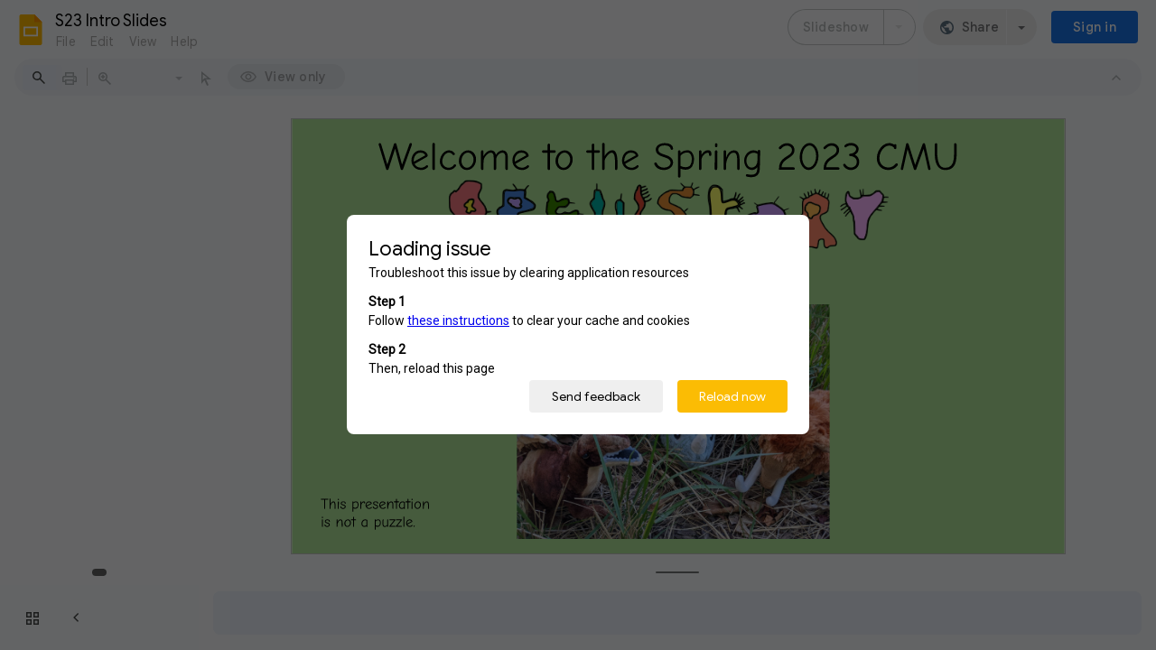

--- FILE ---
content_type: text/html; charset=utf-8
request_url: https://docs.google.com/presentation/d/14g2dzM-qEtSBXxAQZMvIaBntsomSI0unKpA-HDcD1Ck/edit
body_size: 76304
content:
<!DOCTYPE html><html data-cast-api-enabled="true" lang="en"><head><script nonce="U3N_eIUdmzZ56W68qknbEA">window['ppConfig'] = {productName: '26981ed0d57bbad37e728ff58134270c', deleteIsEnforced:  false , sealIsEnforced:  false , heartbeatRate:  0.5 , periodicReportingRateMillis:  60000.0 , disableAllReporting:  false };(function(){'use strict';function k(a){var b=0;return function(){return b<a.length?{done:!1,value:a[b++]}:{done:!0}}}function l(a){var b=typeof Symbol!="undefined"&&Symbol.iterator&&a[Symbol.iterator];if(b)return b.call(a);if(typeof a.length=="number")return{next:k(a)};throw Error(String(a)+" is not an iterable or ArrayLike");}var m=typeof Object.defineProperties=="function"?Object.defineProperty:function(a,b,c){if(a==Array.prototype||a==Object.prototype)return a;a[b]=c.value;return a};
function n(a){a=["object"==typeof globalThis&&globalThis,a,"object"==typeof window&&window,"object"==typeof self&&self,"object"==typeof global&&global];for(var b=0;b<a.length;++b){var c=a[b];if(c&&c.Math==Math)return c}throw Error("Cannot find global object");}var p=n(this);function q(a,b){if(b)a:{var c=p;a=a.split(".");for(var d=0;d<a.length-1;d++){var e=a[d];if(!(e in c))break a;c=c[e]}a=a[a.length-1];d=c[a];b=b(d);b!=d&&b!=null&&m(c,a,{configurable:!0,writable:!0,value:b})}}
q("Object.is",function(a){return a?a:function(b,c){return b===c?b!==0||1/b===1/c:b!==b&&c!==c}});q("Array.prototype.includes",function(a){return a?a:function(b,c){var d=this;d instanceof String&&(d=String(d));var e=d.length;c=c||0;for(c<0&&(c=Math.max(c+e,0));c<e;c++){var f=d[c];if(f===b||Object.is(f,b))return!0}return!1}});
q("String.prototype.includes",function(a){return a?a:function(b,c){if(this==null)throw new TypeError("The 'this' value for String.prototype.includes must not be null or undefined");if(b instanceof RegExp)throw new TypeError("First argument to String.prototype.includes must not be a regular expression");return this.indexOf(b,c||0)!==-1}});function r(a,b,c){a("https://csp.withgoogle.com/csp/proto/"+encodeURIComponent(b),JSON.stringify(c))}function t(){var a;if((a=window.ppConfig)==null?0:a.disableAllReporting)return function(){};var b,c,d,e;return(e=(b=window)==null?void 0:(c=b.navigator)==null?void 0:(d=c.sendBeacon)==null?void 0:d.bind(navigator))!=null?e:u}function u(a,b){var c=new XMLHttpRequest;c.open("POST",a);c.send(b)}
function v(){var a=(w=Object.prototype)==null?void 0:w.__lookupGetter__("__proto__"),b=x,c=y;return function(){var d=a.call(this),e,f,g,h;r(c,b,{type:"ACCESS_GET",origin:(f=window.location.origin)!=null?f:"unknown",report:{className:(g=d==null?void 0:(e=d.constructor)==null?void 0:e.name)!=null?g:"unknown",stackTrace:(h=Error().stack)!=null?h:"unknown"}});return d}}
function z(){var a=(A=Object.prototype)==null?void 0:A.__lookupSetter__("__proto__"),b=x,c=y;return function(d){d=a.call(this,d);var e,f,g,h;r(c,b,{type:"ACCESS_SET",origin:(f=window.location.origin)!=null?f:"unknown",report:{className:(g=d==null?void 0:(e=d.constructor)==null?void 0:e.name)!=null?g:"unknown",stackTrace:(h=Error().stack)!=null?h:"unknown"}});return d}}function B(a,b){C(a.productName,b);setInterval(function(){C(a.productName,b)},a.periodicReportingRateMillis)}
var D="constructor __defineGetter__ __defineSetter__ hasOwnProperty __lookupGetter__ __lookupSetter__ isPrototypeOf propertyIsEnumerable toString valueOf __proto__ toLocaleString x_ngfn_x".split(" "),E=D.concat,F=navigator.userAgent.match(/Firefox\/([0-9]+)\./),G=(!F||F.length<2?0:Number(F[1])<75)?["toSource"]:[],H;if(G instanceof Array)H=G;else{for(var I=l(G),J,K=[];!(J=I.next()).done;)K.push(J.value);H=K}var L=E.call(D,H),M=[];
function C(a,b){for(var c=[],d=l(Object.getOwnPropertyNames(Object.prototype)),e=d.next();!e.done;e=d.next())e=e.value,L.includes(e)||M.includes(e)||c.push(e);e=Object.prototype;d=[];for(var f=0;f<c.length;f++){var g=c[f];d[f]={name:g,descriptor:Object.getOwnPropertyDescriptor(Object.prototype,g),type:typeof e[g]}}if(d.length!==0){c=l(d);for(e=c.next();!e.done;e=c.next())M.push(e.value.name);var h;r(b,a,{type:"SEAL",origin:(h=window.location.origin)!=null?h:"unknown",report:{blockers:d}})}};var N=Math.random(),O=t(),P=window.ppConfig;P&&(P.disableAllReporting||P.deleteIsEnforced&&P.sealIsEnforced||N<P.heartbeatRate&&r(O,P.productName,{origin:window.location.origin,type:"HEARTBEAT"}));var y=t(),Q=window.ppConfig;if(Q)if(Q.deleteIsEnforced)delete Object.prototype.__proto__;else if(!Q.disableAllReporting){var x=Q.productName;try{var w,A;Object.defineProperty(Object.prototype,"__proto__",{enumerable:!1,get:v(),set:z()})}catch(a){}}
(function(){var a=t(),b=window.ppConfig;b&&(b.sealIsEnforced?Object.seal(Object.prototype):b.disableAllReporting||(document.readyState!=="loading"?B(b,a):document.addEventListener("DOMContentLoaded",function(){B(b,a)})))})();}).call(this);
</script><script nonce="U3N_eIUdmzZ56W68qknbEA">var DOCS_timing={}; DOCS_timing['pls']=new Date().getTime();</script><meta property="og:title" content="S23 Intro Slides"><meta property="og:type" content="article"><meta property="og:site_name" content="Google Docs"><meta property="og:url" content="https://docs.google.com/presentation/d/14g2dzM-qEtSBXxAQZMvIaBntsomSI0unKpA-HDcD1Ck/edit?usp=embed_facebook"><meta property="og:image" content="https://lh7-us.googleusercontent.com/docs/AHkbwyKC9QMgBVwmfkkQwZ9XbWX3JRaA2xaGZvH9yOiHbooDZ_SFyzSeRhaY14HQBRLSoOQdf-7YNC6jBXTfdkT7PBLTg6_S5KfOxwdgtd_vA0BR7SfY3wnN=w1200-h630-p"><meta property="og:image:width" content="1200"><meta property="og:image:height" content="630"><meta property="og:description" content="Welcome to the Spring 2023 CMU This presentation is not a puzzle."><meta name="google" content="notranslate"><meta http-equiv="X-UA-Compatible" content="IE=edge;"><meta name="fragment" content="!"><meta name="referrer" content="strict-origin-when-cross-origin"><title>S23 Intro Slides - Google Slides</title><link rel="shortcut icon" href="https://ssl.gstatic.com/docs/presentations/images/favicon-2023q4.ico"><link rel="chrome-webstore-item" href="https://chrome.google.com/webstore/detail/ghbmnnjooekpmoecnnnilnnbdlolhkhi"><link rel="chrome-webstore-item" href="https://chrome.google.com/webstore/detail/apdfllckaahabafndbhieahigkjlhalf"><link rel="manifest" href="/presentation/manifest.json" crossorigin="use-credentials"/><script nonce="U3N_eIUdmzZ56W68qknbEA">_docs_webfonts_fontFaces = null; _docs_webfonts_iframe_fontFaces = null;(function() {_docs_webfonts_createFontFaces = function(doc) {if (doc && doc.fonts) {var win = window; var fontFaceObject = {}; var docs_fontFaces_data = {"Comic Neue-400-normal":{"fontFamily":"docs-Comic Neue","sourceString":"local(\u0027Comic Neue Regular\u0027), local(\u0027ComicNeue-Regular\u0027), url(filesystem:https://docs.google.com/persistent/docs/fonts/4UaHrEJDsxBrF37olUeDx6jj4JN0.woff2), url(//fonts.gstatic.com/s/comicneue/v9/4UaHrEJDsxBrF37olUeDx6jj4JN0.woff2)","weight":"400","style":"normal","subset":"*"},"Comic Neue-400-italic":{"fontFamily":"docs-Comic Neue","sourceString":"local(\u0027Comic Neue Italic\u0027), local(\u0027ComicNeue-Italic\u0027), url(filesystem:https://docs.google.com/persistent/docs/fonts/4UaFrEJDsxBrF37olUeD96_p57F2IwM.woff2), url(//fonts.gstatic.com/s/comicneue/v9/4UaFrEJDsxBrF37olUeD96_p57F2IwM.woff2)","weight":"400","style":"italic","subset":"*"},"Comic Neue-700-normal":{"fontFamily":"docs-Comic Neue","sourceString":"local(\u0027Comic Neue Bold\u0027), local(\u0027ComicNeue-Bold\u0027), url(filesystem:https://docs.google.com/persistent/docs/fonts/4UaErEJDsxBrF37olUeD_xHMwp5eKQtG.woff2), url(//fonts.gstatic.com/s/comicneue/v9/4UaErEJDsxBrF37olUeD_xHMwp5eKQtG.woff2)","weight":"700","style":"normal","subset":"*"},"Comic Neue-700-italic":{"fontFamily":"docs-Comic Neue","sourceString":"local(\u0027Comic Neue Bold Italic\u0027), local(\u0027ComicNeue-BoldItalic\u0027), url(filesystem:https://docs.google.com/persistent/docs/fonts/4UaarEJDsxBrF37olUeD96_RXp5ULilENlY.woff2), url(//fonts.gstatic.com/s/comicneue/v9/4UaarEJDsxBrF37olUeD96_RXp5ULilENlY.woff2)","weight":"700","style":"italic","subset":"*"}}; for (var identifierString in docs_fontFaces_data) {var fontFace = new win.FontFace( docs_fontFaces_data[identifierString]['fontFamily'], docs_fontFaces_data[identifierString]['sourceString'],{'style': docs_fontFaces_data[identifierString]['style'], 'weight': docs_fontFaces_data[identifierString]['weight']}); fontFace.load().then(function(loadedFontFace) {doc.fonts.add(loadedFontFace);}); fontFaceObject[identifierString] = fontFace;}return fontFaceObject;}return null;}; _docs_webfonts_fontFaces = _docs_webfonts_createFontFaces(document);})();DOCS_timing['wpid']=new Date().getTime();</script><style nonce="8GtPkSMJK-p7p-phKoxbnA">.gb_yb{font:13px/27px Roboto,Arial,sans-serif;z-index:986}@-webkit-keyframes gb__a{0%{opacity:0}50%{opacity:1}}@keyframes gb__a{0%{opacity:0}50%{opacity:1}}a.gb_Ra{border:none;color:#4285f4;cursor:default;font-weight:bold;outline:none;position:relative;text-align:center;text-decoration:none;text-transform:uppercase;white-space:nowrap;-webkit-user-select:none;user-select:none}a.gb_Ra:hover::after,a.gb_Ra:focus::after{background-color:rgba(0,0,0,.12);content:"";height:100%;left:0;position:absolute;top:0;width:100%}a.gb_Ra:hover,a.gb_Ra:focus{text-decoration:none}a.gb_Ra:active{background-color:rgba(153,153,153,.4);text-decoration:none}a.gb_Sa{background-color:#4285f4;color:#fff}a.gb_Sa:active{background-color:#0043b2}.gb_Ta{box-shadow:0 1px 1px rgba(0,0,0,.16)}.gb_Ra,.gb_Sa,.gb_Ua,.gb_Va{display:inline-block;line-height:28px;padding:0 12px;border-radius:2px}.gb_Ua,.gb_Va{background:#f8f8f8;border:1px solid #c6c6c6}.gb_Ua,#gb a.gb_Ua.gb_Ua,.gb_Va,#gb a.gb_Va{color:#666;cursor:default;text-decoration:none}.gb_Va{border:1px solid #4285f4;font-weight:bold;outline:none;background:-webkit-gradient(linear,left top,left bottom,from(#4387fd),to(#4683ea));background:-webkit-linear-gradient(top,#4387fd,#4683ea);background:linear-gradient(to bottom,#4387fd,#4683ea)}#gb a.gb_Va{color:#fff}.gb_Va:hover{box-shadow:0 1px 0 rgba(0,0,0,.15)}.gb_Va:active{box-shadow:inset 0 2px 0 rgba(0,0,0,.15);background:-webkit-gradient(linear,left top,left bottom,from(#3c7ae4),to(#3f76d3));background:-webkit-linear-gradient(top,#3c7ae4,#3f76d3);background:linear-gradient(to bottom,#3c7ae4,#3f76d3)}#gb .gb_Wa{background:#ffffff;border:1px solid #dadce0;color:#1a73e8;display:inline-block;text-decoration:none}#gb .gb_Wa:hover{background:#f8fbff;border-color:#dadce0;color:#174ea6}#gb .gb_Wa:focus{background:#f4f8ff;color:#174ea6;outline:1px solid #174ea6}#gb .gb_Wa:active,#gb .gb_Wa:focus:active{background:#ecf3fe;color:#174ea6}#gb .gb_Wa.gb_H{background:transparent;border:1px solid #5f6368;color:#8ab4f8;text-decoration:none}#gb .gb_Wa.gb_H:hover{background:rgba(255,255,255,.04);color:#e8eaed}#gb .gb_Wa.gb_H:focus{background:rgba(232,234,237,.12);color:#e8eaed;outline:1px solid #e8eaed}#gb .gb_Wa.gb_H:active,#gb .gb_Wa.gb_H:focus:active{background:rgba(232,234,237,.1);color:#e8eaed}.gb_vd{display:inline-block;padding:4px 4px 4px 4px;vertical-align:middle}.gb_wd .gb_R{bottom:-3px;right:-5px}.gb_vd:first-child,#gbsfw:first-child+.gb_vd{padding-left:0}.gb_D{position:relative}.gb_B{display:inline-block;outline:none;vertical-align:middle;border-radius:2px;box-sizing:border-box;height:40px;width:40px}.gb_B,#gb#gb a.gb_B{cursor:pointer;text-decoration:none}.gb_B,a.gb_B{color:#000}.gb_xd,.gb_yd{border-color:transparent;border-bottom-color:#fff;border-style:dashed dashed solid;border-width:0 8.5px 8.5px;display:none;position:absolute;left:6.5px;top:37px;z-index:1;height:0;width:0;-webkit-animation:gb__a .2s;animation:gb__a .2s}.gb_yd{border-bottom-color:#ccc;border-bottom-color:rgba(0,0,0,.2);top:32px}x:-o-prefocus,div.gb_yd{border-bottom-color:#ccc}.gb_ma{background:#fff;border:1px solid #ccc;border-color:rgba(0,0,0,.2);color:#000;box-shadow:0 2px 10px rgba(0,0,0,.2);display:none;outline:none;overflow:hidden;position:absolute;right:8px;top:62px;-webkit-animation:gb__a .2s;animation:gb__a .2s;border-radius:2px;-webkit-user-select:text;user-select:text}.gb_vd.gb_5a .gb_xd,.gb_vd.gb_5a .gb_yd,.gb_vd.gb_5a .gb_ma,.gb_5a.gb_ma{display:block}.gb_vd.gb_5a.gb_zd .gb_xd,.gb_vd.gb_5a.gb_zd .gb_yd{display:none}.gb_Ad{position:absolute;right:8px;top:62px;z-index:-1}.gb_pb .gb_xd,.gb_pb .gb_yd,.gb_pb .gb_ma{margin-top:-10px}.gb_vd:first-child,#gbsfw:first-child+.gb_vd{padding-left:4px}.gb_Ha.gb_Bd .gb_vd:first-child{padding-left:0}.gb_Cd{position:relative}.gb_id .gb_Cd,.gb_Dd .gb_Cd{float:right}.gb_B{padding:8px;cursor:pointer}.gb_B::after{content:"";position:absolute;top:-4px;bottom:-4px;left:-4px;right:-4px}.gb_Ha .gb_Ed:not(.gb_Ra):focus img{background-color:rgba(0,0,0,.2);outline:none;border-radius:50%}.gb_Fd button svg,.gb_B{border-radius:50%}.gb_Fd button:focus:not(:focus-visible) svg,.gb_Fd button:hover svg,.gb_Fd button:active svg,.gb_B:focus:not(:focus-visible),.gb_B:hover,.gb_B:active,.gb_B[aria-expanded=true]{outline:none}.gb_2c .gb_Fd.gb_Hd button:focus-visible svg,.gb_Fd button:focus-visible svg,.gb_B:focus-visible{outline:1px solid #202124}.gb_2c .gb_Fd button:focus-visible svg,.gb_2c .gb_B:focus-visible{outline:1px solid #f1f3f4}@media (forced-colors:active){.gb_2c .gb_Fd.gb_Hd button:focus-visible svg,.gb_Fd button:focus-visible svg,.gb_2c .gb_Fd button:focus-visible svg{outline:1px solid currentcolor}}.gb_2c .gb_Fd.gb_Hd button:focus svg,.gb_2c .gb_Fd.gb_Hd button:focus:hover svg,.gb_Fd button:focus svg,.gb_Fd button:focus:hover svg,.gb_B:focus,.gb_B:focus:hover{background-color:rgba(60,64,67,.1)}.gb_2c .gb_Fd.gb_Hd button:active svg,.gb_Fd button:active svg,.gb_B:active{background-color:rgba(60,64,67,.12)}.gb_2c .gb_Fd.gb_Hd button:hover svg,.gb_Fd button:hover svg,.gb_B:hover{background-color:rgba(60,64,67,.08)}.gb_Xa .gb_B.gb_0a:hover{background-color:transparent}.gb_B[aria-expanded=true],.gb_B:hover[aria-expanded=true]{background-color:rgba(95,99,104,.24)}.gb_B[aria-expanded=true] .gb_F{fill:#5f6368;opacity:1}.gb_2c .gb_Fd button:hover svg,.gb_2c .gb_B:hover{background-color:rgba(232,234,237,.08)}.gb_2c .gb_Fd button:focus svg,.gb_2c .gb_Fd button:focus:hover svg,.gb_2c .gb_B:focus,.gb_2c .gb_B:focus:hover{background-color:rgba(232,234,237,.1)}.gb_2c .gb_Fd button:active svg,.gb_2c .gb_B:active{background-color:rgba(232,234,237,.12)}.gb_2c .gb_B[aria-expanded=true],.gb_2c .gb_B:hover[aria-expanded=true]{background-color:rgba(255,255,255,.12)}.gb_2c .gb_B[aria-expanded=true] .gb_F{fill:#ffffff;opacity:1}.gb_vd{padding:4px}.gb_Ha.gb_Bd .gb_vd{padding:4px 2px}.gb_Ha.gb_Bd .gb_z.gb_vd{padding-left:6px}.gb_ma{z-index:991;line-height:normal}.gb_ma.gb_Id{left:0;right:auto}@media (max-width:350px){.gb_ma.gb_Id{left:0}}.gb_Jd .gb_ma{top:56px}.gb_S{display:none!important}.gb_jb{visibility:hidden}.gb_J .gb_B{background-position:-64px -29px;opacity:.55}.gb_la .gb_J .gb_B{background-position:-64px -29px}.gb_2 .gb_J .gb_B{background-position:-29px -29px;opacity:1}.gb_J .gb_B,.gb_J .gb_B:hover,.gb_J .gb_B:focus{opacity:1}.gb_L{display:none}@media screen and (max-width:319px){.gb_Kd:not(.gb_Ld) .gb_J{display:none;visibility:hidden}}.gb_R{display:none}.gb_pd{font-family:Google Sans,Roboto,Helvetica,Arial,sans-serif;font-size:20px;font-weight:400;letter-spacing:.25px;line-height:48px;margin-bottom:2px;opacity:1;overflow:hidden;padding-left:16px;position:relative;text-overflow:ellipsis;vertical-align:middle;top:2px;white-space:nowrap;-webkit-box-flex:1;-webkit-flex:1 1 auto;flex:1 1 auto}.gb_pd.gb_qd{color:#3c4043}.gb_Ha.gb_9a .gb_pd{margin-bottom:0}.gb_rd.gb_sd .gb_pd{padding-left:4px}.gb_Ha.gb_9a .gb_td{position:relative;top:-2px}.gb_ud{display:none}.gb_Ha{color:black;min-width:160px;position:relative;-webkit-transition:box-shadow .25s;transition:box-shadow .25s}.gb_Ha.gb_ad{min-width:120px}.gb_Ha.gb_Rd .gb_Sd{display:none}.gb_Ha.gb_Rd .gb_Kd{height:56px}header.gb_Ha{display:block}.gb_Ha svg{fill:currentColor}.gb_Td{position:fixed;top:0;width:100%}.gb_Ud{box-shadow:0 4px 5px 0 rgba(0,0,0,.14),0 1px 10px 0 rgba(0,0,0,.12),0 2px 4px -1px rgba(0,0,0,.2)}.gb_Vd{height:64px}.gb_Kd{box-sizing:border-box;position:relative;width:100%;display:-webkit-box;display:-webkit-flex;display:flex;-webkit-box-pack:justify;-webkit-justify-content:space-between;justify-content:space-between;min-width:-webkit-min-content;min-width:min-content}.gb_Ha:not(.gb_9a) .gb_Kd{padding:8px}.gb_Ha.gb_Xd .gb_Kd{-webkit-box-flex:1;-webkit-flex:1 0 auto;flex:1 0 auto}.gb_Ha .gb_Kd.gb_Ld.gb_Zd{min-width:0}.gb_Ha.gb_9a .gb_Kd{padding:4px;padding-left:8px;min-width:0}.gb_Sd{height:48px;vertical-align:middle;white-space:nowrap;-webkit-box-align:center;-webkit-align-items:center;align-items:center;display:-webkit-box;display:-webkit-flex;display:flex;-webkit-user-select:none;user-select:none}.gb_0d>.gb_Sd{display:table-cell;width:100%}.gb_rd{padding-right:30px;box-sizing:border-box;-webkit-box-flex:1;-webkit-flex:1 0 auto;flex:1 0 auto}.gb_Ha.gb_9a .gb_rd{padding-right:14px}.gb_1d{-webkit-box-flex:1;-webkit-flex:1 1 100%;flex:1 1 100%}.gb_1d>:only-child{display:inline-block}.gb_2d.gb_jd{padding-left:4px}.gb_2d.gb_3d,.gb_Ha.gb_Xd .gb_2d,.gb_Ha.gb_9a:not(.gb_Dd) .gb_2d{padding-left:0}.gb_Ha.gb_9a .gb_2d.gb_3d{padding-right:0}.gb_Ha.gb_9a .gb_2d.gb_3d .gb_Xa{margin-left:10px}.gb_jd{display:inline}.gb_Ha.gb_dd .gb_2d.gb_4d,.gb_Ha.gb_Dd .gb_2d.gb_4d{padding-left:2px}.gb_pd{display:inline-block}.gb_2d{box-sizing:border-box;height:48px;line-height:normal;padding:0 4px;padding-left:30px;-webkit-box-flex:0;-webkit-flex:0 0 auto;flex:0 0 auto;-webkit-box-pack:end;-webkit-justify-content:flex-end;justify-content:flex-end}.gb_Dd{height:48px}.gb_Ha.gb_Dd{min-width:auto}.gb_Dd .gb_2d{float:right;padding-left:32px}.gb_Dd .gb_2d.gb_5d{padding-left:0}.gb_6d{font-size:14px;max-width:200px;overflow:hidden;padding:0 12px;text-overflow:ellipsis;white-space:nowrap;-webkit-user-select:text;user-select:text}.gb_Nd{-webkit-transition:background-color .4s;transition:background-color .4s}.gb_9d{color:black}.gb_2c{color:white}.gb_Ha a,.gb_6c a{color:inherit}.gb_ca{color:rgba(0,0,0,.87)}.gb_Ha svg,.gb_6c svg,.gb_rd .gb_Qd,.gb_id .gb_Qd{color:#5f6368;opacity:1}.gb_2c svg,.gb_6c.gb_bd svg{color:rgba(255,255,255,.87)}.gb_2c .gb_rd .gb_Qd,.gb_2c .gb_rd .gb_1c,.gb_2c .gb_rd .gb_td,.gb_6c.gb_bd .gb_Qd{color:rgba(255,255,255,.87)}.gb_2c .gb_rd .gb_0c:not(.gb_ae){opacity:.87}.gb_qd{color:inherit;opacity:1;text-rendering:optimizeLegibility;-webkit-font-smoothing:antialiased;-moz-osx-font-smoothing:grayscale}.gb_2c .gb_qd,.gb_9d .gb_qd{opacity:1}.gb_7d{position:relative}.gb_M{font-family:arial,sans-serif;line-height:normal;padding-right:15px}a.gb_Z,span.gb_Z{color:rgba(0,0,0,.87);text-decoration:none}.gb_2c a.gb_Z,.gb_2c span.gb_Z{color:white}a.gb_Z:focus{outline-offset:2px}a.gb_Z:hover{text-decoration:underline}.gb_0{display:inline-block;padding-left:15px}.gb_0 .gb_Z{display:inline-block;line-height:24px;vertical-align:middle}.gb_Od{font-family:Google Sans,Roboto,Helvetica,Arial,sans-serif;font-weight:500;font-size:14px;letter-spacing:.25px;line-height:16px;margin-left:10px;margin-right:8px;min-width:96px;padding:9px 23px;text-align:center;vertical-align:middle;border-radius:4px;box-sizing:border-box}.gb_Ha.gb_Dd .gb_Od{margin-left:8px}#gb a.gb_Va.gb_Od{cursor:pointer}.gb_Va.gb_Od:hover{background:#1b66c9;box-shadow:0 1px 3px 1px rgba(66,64,67,.15),0 1px 2px 0 rgba(60,64,67,.3)}.gb_Va.gb_Od:focus,.gb_Va.gb_Od:hover:focus{background:#1c5fba;box-shadow:0 1px 3px 1px rgba(66,64,67,.15),0 1px 2px 0 rgba(60,64,67,.3)}.gb_Va.gb_Od:active{background:#1b63c1;box-shadow:0 1px 3px 1px rgba(66,64,67,.15),0 1px 2px 0 rgba(60,64,67,.3)}.gb_Od{background:#1a73e8;border:1px solid transparent}.gb_Ha.gb_9a .gb_Od{padding:9px 15px;min-width:80px}.gb_8d{text-align:left}#gb .gb_2c a.gb_Od:not(.gb_H),#gb.gb_2c a.gb_Od{background:#fff;border-color:#dadce0;box-shadow:none;color:#1a73e8}#gb a.gb_Va.gb_H.gb_Od{background:#8ab4f8;border:1px solid transparent;box-shadow:none;color:#202124}#gb .gb_2c a.gb_Od:hover:not(.gb_H),#gb.gb_2c a.gb_Od:hover{background:#f8fbff;border-color:#cce0fc}#gb a.gb_Va.gb_H.gb_Od:hover{background:#93baf9;border-color:transparent;box-shadow:0 1px 3px 1px rgba(0,0,0,.15),0 1px 2px rgba(0,0,0,.3)}#gb .gb_2c a.gb_Od:focus:not(.gb_H),#gb .gb_2c a.gb_Od:focus:hover:not(.gb_H),#gb.gb_2c a.gb_Od:focus:not(.gb_H),#gb.gb_2c a.gb_Od:focus:hover:not(.gb_H){background:#f4f8ff;outline:1px solid #c9ddfc}#gb a.gb_Va.gb_H.gb_Od:focus,#gb a.gb_Va.gb_H.gb_Od:focus:hover{background:#a6c6fa;border-color:transparent;box-shadow:none}#gb .gb_2c a.gb_Od:active:not(.gb_H),#gb.gb_2c a.gb_Od:active{background:#ecf3fe}#gb a.gb_Va.gb_H.gb_Od:active{background:#a1c3f9;box-shadow:0 1px 2px rgba(60,64,67,.3),0 2px 6px 2px rgba(60,64,67,.15)}.gb_K{display:none}@media screen and (max-width:319px){.gb_Kd .gb_J{display:none;visibility:hidden}}.gb_Xa{background-color:rgba(255,255,255,.88);border:1px solid #dadce0;box-sizing:border-box;cursor:pointer;display:inline-block;max-height:48px;overflow:hidden;outline:none;padding:0;vertical-align:middle;width:134px;border-radius:8px}.gb_Xa.gb_H{background-color:transparent;border:1px solid #5f6368}.gb_4a{display:inherit}.gb_Xa.gb_H .gb_4a{background:#ffffff;border-radius:4px;display:inline-block;left:8px;margin-right:5px;position:relative;padding:3px;top:-1px}.gb_Xa:hover{border:1px solid #d2e3fc;background-color:rgba(248,250,255,.88)}.gb_Xa.gb_H:hover{background-color:rgba(241,243,244,.04);border:1px solid #5f6368}.gb_Xa:focus-visible,.gb_Xa:focus{background-color:rgb(255,255,255);outline:1px solid #202124;box-shadow:0 1px 2px 0 rgba(60,64,67,.3),0 1px 3px 1px rgba(60,64,67,.15)}.gb_Xa.gb_H:focus-visible,.gb_Xa.gb_H:focus{background-color:rgba(241,243,244,.12);outline:1px solid #f1f3f4;box-shadow:0 1px 3px 1px rgba(0,0,0,.15),0 1px 2px 0 rgba(0,0,0,.3)}.gb_Xa.gb_H:active,.gb_Xa.gb_5a.gb_H:focus{background-color:rgba(241,243,244,.1);border:1px solid #5f6368}.gb_6a{display:inline-block;padding-bottom:2px;padding-left:7px;padding-top:2px;text-align:center;vertical-align:middle}.gb_6a{line-height:32px;width:78px}.gb_Xa.gb_H .gb_6a{line-height:26px;margin-left:0;padding-bottom:0;padding-left:0;padding-top:0;width:72px}.gb_6a.gb_7a{background-color:#f1f3f4;border-radius:4px;margin-left:8px;padding-left:0;line-height:30px}.gb_6a.gb_7a .gb_8a{vertical-align:middle}.gb_Ha:not(.gb_9a) .gb_Xa{margin-left:10px;margin-right:4px}.gb_ab{max-height:32px;width:78px}.gb_Xa.gb_H .gb_ab{max-height:26px;width:72px}.gb_Q{background-size:32px 32px;border:0;border-radius:50%;display:block;margin:0px;position:relative;height:32px;width:32px;z-index:0}.gb_kb{background-color:#e8f0fe;border:1px solid rgba(32,33,36,.08);position:relative}.gb_kb.gb_Q{height:30px;width:30px}.gb_kb.gb_Q:hover,.gb_kb.gb_Q:active{box-shadow:none}.gb_lb{background:#fff;border:none;border-radius:50%;bottom:2px;box-shadow:0px 1px 2px 0px rgba(60,64,67,0.3),0px 1px 3px 1px rgba(60,64,67,0.15);height:14px;margin:2px;position:absolute;right:0;width:14px;line-height:normal;z-index:1}.gb_mb{color:#1f71e7;font:400 22px/32px Google Sans,Roboto,Helvetica,Arial,sans-serif;text-align:center;text-transform:uppercase}@media (-webkit-min-device-pixel-ratio:1.25),(min-device-pixel-ratio:1.25),(min-resolution:1.25dppx){.gb_Q::before,.gb_nb::before{display:inline-block;-webkit-transform:scale(.5);transform:scale(.5);-webkit-transform-origin:left 0;transform-origin:left 0}.gb_4 .gb_nb::before{-webkit-transform:scale(scale(.416666667));transform:scale(scale(.416666667))}}.gb_Q:hover,.gb_Q:focus{box-shadow:0 1px 0 rgba(0,0,0,.15)}.gb_Q:active{box-shadow:inset 0 2px 0 rgba(0,0,0,.15)}.gb_Q:active::after{background:rgba(0,0,0,.1);border-radius:50%;content:"";display:block;height:100%}.gb_ob{cursor:pointer;line-height:40px;min-width:30px;opacity:.75;overflow:hidden;vertical-align:middle;text-overflow:ellipsis}.gb_B.gb_ob{width:auto}.gb_ob:hover,.gb_ob:focus{opacity:.85}.gb_pb .gb_ob,.gb_pb .gb_qb{line-height:26px}#gb#gb.gb_pb a.gb_ob,.gb_pb .gb_qb{font-size:11px;height:auto}.gb_rb{border-top:4px solid #000;border-left:4px dashed transparent;border-right:4px dashed transparent;display:inline-block;margin-left:6px;opacity:.75;vertical-align:middle}.gb_0a:hover .gb_rb{opacity:.85}.gb_Xa>.gb_z{padding:3px 3px 3px 4px}.gb_sb.gb_jb{color:#fff}.gb_2 .gb_ob,.gb_2 .gb_rb{opacity:1}#gb#gb.gb_2.gb_2 a.gb_ob,#gb#gb .gb_2.gb_2 a.gb_ob{color:#fff}.gb_2.gb_2 .gb_rb{border-top-color:#fff;opacity:1}.gb_la .gb_Q:hover,.gb_2 .gb_Q:hover,.gb_la .gb_Q:focus,.gb_2 .gb_Q:focus{box-shadow:0 1px 0 rgba(0,0,0,0.15),0 1px 2px rgba(0,0,0,0.2)}.gb_tb .gb_z,.gb_ub .gb_z{position:absolute;right:1px}.gb_z.gb_1,.gb_vb.gb_1,.gb_0a.gb_1{-webkit-box-flex:0;-webkit-flex:0 1 auto;flex:0 1 auto}.gb_wb.gb_xb .gb_ob{width:30px!important}.gb_P{height:40px;position:absolute;right:-5px;top:-5px;width:40px}.gb_yb .gb_P,.gb_zb .gb_P{right:0;top:0}.gb_z .gb_B{padding:4px}.gb_T{display:none}sentinel{}</style><script nonce="U3N_eIUdmzZ56W68qknbEA">DOCS_timing['ojls']=new Date().getTime();</script><script nonce="U3N_eIUdmzZ56W68qknbEA">;this.gbar_={CONFIG:[[[0,"www.gstatic.com","og.qtm.en_US.e1hN8CyfrII.2019.O","com","en","281",0,[4,2,"","","","861441859","0"],null,"HGB6aa2sJbLuptQPv-CT6Qw",null,0,"og.qtm.xaa9DoYHOfE.L.W.O","AA2YrTvUgT7D2Eck4YR6Wo4e3fVTjNN82w","AA2YrTuU828GVrKPauzuvxVHkdTZvT50Zw","",2,1,200,"USA",null,null,"281","281",1,null,null,72175901,null,0,0],null,[1,0.1000000014901161,2,1],null,[0,0,0,null,"","","","",0,0,null,""],[0,0,"",1,0,0,0,0,0,0,null,0,0,null,0,0,null,null,0,0,0,"","","","","","",null,0,0,0,0,0,null,null,null,"rgba(32,33,36,1)","rgba(255,255,255,1)",0,0,0,null,null,null,0],null,null,["1","gci_91f30755d6a6b787dcc2a4062e6e9824.js","googleapis.client:gapi.iframes","","en"],null,null,null,null,["m;/_/scs/abc-static/_/js/k=gapi.gapi.en.AKdz2vhcyW0.O/d=1/rs=AHpOoo_GPfyZPmTuYcbMXzJr0yr8Akk4Tw/m=__features__","https://apis.google.com","","","","",null,1,"es_plusone_gc_20260107.0_p0","en",null,0],[0.009999999776482582,"com","281",[null,"","0",null,1,5184000,null,null,"",null,null,null,null,null,0,null,0,null,1,0,0,0,null,null,0,0,null,0,0,0,0,0],null,null,null,0],[1,null,null,40400,281,"USA","en","861441859.0",8,null,0,0,null,null,null,null,"3700949,116221149,116221152",null,null,null,"HGB6aa2sJbLuptQPv-CT6Qw",0,0,0,null,2,5,"gh",103,0,0,null,null,1,72175901,0,0],[[null,null,null,"https://www.gstatic.com/og/_/js/k=og.qtm.en_US.e1hN8CyfrII.2019.O/rt=j/m=qabr,q_dnp,qcwid,qapid,qads,q_dg/exm=qaaw,qadd,qaid,qein,qhaw,qhba,qhbr,qhch,qhga,qhid,qhin/d=1/ed=1/rs=AA2YrTvUgT7D2Eck4YR6Wo4e3fVTjNN82w"],[null,null,null,"https://www.gstatic.com/og/_/ss/k=og.qtm.xaa9DoYHOfE.L.W.O/m=qcwid/excm=qaaw,qadd,qaid,qein,qhaw,qhba,qhbr,qhch,qhga,qhid,qhin/d=1/ed=1/ct=zgms/rs=AA2YrTuU828GVrKPauzuvxVHkdTZvT50Zw"]],null,null,null,[[[null,null,[null,null,null,"https://ogs.google.com/widget/callout?dc=1"],null,280,420,47,55,0,null,0,null,null,8000,null,71,4,null,null,null,null,null,null,null,null,76,null,null,null,107,108,109,"",null,null,null,null,null,null,null,null,null,null,null,null,null,null,null,null,null,null,null,null,0]],null,null,"281","281",1,0,null,"en",0,null,0,0,0,[null,"",null,null,null,0,null,0,0,"","","","https://ogads-pa.clients6.google.com",0,0,0,"","",0,0,null,86400,null,0,null,null,0,null,0,0,"8559284470",3,0,0,0],0,null,null,null,0,0,"",0]]],};this.gbar_=this.gbar_||{};(function(_){var window=this;
try{
_._F_toggles_initialize=function(a){(typeof globalThis!=="undefined"?globalThis:typeof self!=="undefined"?self:this)._F_toggles_gbar_=a||[]};(0,_._F_toggles_initialize)([]);
/*

 Copyright The Closure Library Authors.
 SPDX-License-Identifier: Apache-2.0
*/
var ja,pa,qa,ua,wa,xa,Fa,Ga,Za,bb,db,ib,eb,kb,qb,Db,Eb,Fb,Gb;_.aa=function(a,b){if(Error.captureStackTrace)Error.captureStackTrace(this,_.aa);else{const c=Error().stack;c&&(this.stack=c)}a&&(this.message=String(a));b!==void 0&&(this.cause=b)};_.ba=function(a){a.Bk=!0;return a};_.ia=function(a){var b=a;if(da(b)){if(!/^\s*(?:-?[1-9]\d*|0)?\s*$/.test(b))throw Error(String(b));}else if(ea(b)&&!Number.isSafeInteger(b))throw Error(String(b));return fa?BigInt(a):a=ha(a)?a?"1":"0":da(a)?a.trim()||"0":String(a)};
ja=function(a,b){if(a.length>b.length)return!1;if(a.length<b.length||a===b)return!0;for(let c=0;c<a.length;c++){const d=a[c],e=b[c];if(d>e)return!1;if(d<e)return!0}};_.ka=function(a){_.t.setTimeout(()=>{throw a;},0)};_.ma=function(){return _.la().toLowerCase().indexOf("webkit")!=-1};_.la=function(){var a=_.t.navigator;return a&&(a=a.userAgent)?a:""};pa=function(a){if(!na||!oa)return!1;for(let b=0;b<oa.brands.length;b++){const {brand:c}=oa.brands[b];if(c&&c.indexOf(a)!=-1)return!0}return!1};
_.u=function(a){return _.la().indexOf(a)!=-1};qa=function(){return na?!!oa&&oa.brands.length>0:!1};_.ra=function(){return qa()?!1:_.u("Opera")};_.sa=function(){return qa()?!1:_.u("Trident")||_.u("MSIE")};_.ta=function(){return _.u("Firefox")||_.u("FxiOS")};_.va=function(){return _.u("Safari")&&!(ua()||(qa()?0:_.u("Coast"))||_.ra()||(qa()?0:_.u("Edge"))||(qa()?pa("Microsoft Edge"):_.u("Edg/"))||(qa()?pa("Opera"):_.u("OPR"))||_.ta()||_.u("Silk")||_.u("Android"))};
ua=function(){return qa()?pa("Chromium"):(_.u("Chrome")||_.u("CriOS"))&&!(qa()?0:_.u("Edge"))||_.u("Silk")};wa=function(){return na?!!oa&&!!oa.platform:!1};xa=function(){return _.u("iPhone")&&!_.u("iPod")&&!_.u("iPad")};_.ya=function(){return xa()||_.u("iPad")||_.u("iPod")};_.za=function(){return wa()?oa.platform==="macOS":_.u("Macintosh")};_.Ba=function(a,b){return _.Aa(a,b)>=0};_.Ca=function(a,b=!1){return b&&Symbol.for&&a?Symbol.for(a):a!=null?Symbol(a):Symbol()};
_.Ea=function(a,b){return b===void 0?a.j!==Da&&!!(2&(a.ha[_.v]|0)):!!(2&b)&&a.j!==Da};Fa=function(a){return a};Ga=function(a,b){a.__closure__error__context__984382||(a.__closure__error__context__984382={});a.__closure__error__context__984382.severity=b};_.Ha=function(a){a=Error(a);Ga(a,"warning");return a};_.Ja=function(a,b){if(a!=null){var c;var d=(c=Ia)!=null?c:Ia={};c=d[a]||0;c>=b||(d[a]=c+1,a=Error(),Ga(a,"incident"),_.ka(a))}};
_.La=function(a){if(typeof a!=="boolean")throw Error("k`"+_.Ka(a)+"`"+a);return a};_.Ma=function(a){if(a==null||typeof a==="boolean")return a;if(typeof a==="number")return!!a};_.Oa=function(a){if(!(0,_.Na)(a))throw _.Ha("enum");return a|0};_.Pa=function(a){if(typeof a!=="number")throw _.Ha("int32");if(!(0,_.Na)(a))throw _.Ha("int32");return a|0};_.Qa=function(a){if(a!=null&&typeof a!=="string")throw Error();return a};_.Ra=function(a){return a==null||typeof a==="string"?a:void 0};
_.Ua=function(a,b,c){if(a!=null&&a[_.Sa]===_.Ta)return a;if(Array.isArray(a)){var d=a[_.v]|0;c=d|c&32|c&2;c!==d&&(a[_.v]=c);return new b(a)}};_.Xa=function(a){const b=_.Va(_.Wa);return b?a[b]:void 0};Za=function(a,b){b<100||_.Ja(Ya,1)};
bb=function(a,b,c,d){const e=d!==void 0;d=!!d;var f=_.Va(_.Wa),g;!e&&f&&(g=a[f])&&g.Ad(Za);f=[];var h=a.length;let k;g=4294967295;let l=!1;const m=!!(b&64),p=m?b&128?0:-1:void 0;if(!(b&1||(k=h&&a[h-1],k!=null&&typeof k==="object"&&k.constructor===Object?(h--,g=h):k=void 0,!m||b&128||e))){l=!0;var r;g=((r=$a)!=null?r:Fa)(g-p,p,a,k,void 0)+p}b=void 0;for(r=0;r<h;r++){let w=a[r];if(w!=null&&(w=c(w,d))!=null)if(m&&r>=g){const E=r-p;var q=void 0;((q=b)!=null?q:b={})[E]=w}else f[r]=w}if(k)for(let w in k){q=
k[w];if(q==null||(q=c(q,d))==null)continue;h=+w;let E;if(m&&!Number.isNaN(h)&&(E=h+p)<g)f[E]=q;else{let O;((O=b)!=null?O:b={})[w]=q}}b&&(l?f.push(b):f[g]=b);e&&_.Va(_.Wa)&&(a=_.Xa(a))&&"function"==typeof _.ab&&a instanceof _.ab&&(f[_.Wa]=a.i());return f};
db=function(a){switch(typeof a){case "number":return Number.isFinite(a)?a:""+a;case "bigint":return(0,_.cb)(a)?Number(a):""+a;case "boolean":return a?1:0;case "object":if(Array.isArray(a)){const b=a[_.v]|0;return a.length===0&&b&1?void 0:bb(a,b,db)}if(a!=null&&a[_.Sa]===_.Ta)return eb(a);if("function"==typeof _.fb&&a instanceof _.fb)return a.j();return}return a};ib=function(a,b){if(b){$a=b==null||b===Fa||b[gb]!==hb?Fa:b;try{return eb(a)}finally{$a=void 0}}return eb(a)};
eb=function(a){a=a.ha;return bb(a,a[_.v]|0,db)};
_.lb=function(a,b,c,d=0){if(a==null){var e=32;c?(a=[c],e|=128):a=[];b&&(e=e&-16760833|(b&1023)<<14)}else{if(!Array.isArray(a))throw Error("l");e=a[_.v]|0;if(jb&&1&e)throw Error("m");2048&e&&!(2&e)&&kb();if(e&256)throw Error("n");if(e&64)return(e|d)!==e&&(a[_.v]=e|d),a;if(c&&(e|=128,c!==a[0]))throw Error("o");a:{c=a;e|=64;var f=c.length;if(f){var g=f-1;const k=c[g];if(k!=null&&typeof k==="object"&&k.constructor===Object){b=e&128?0:-1;g-=b;if(g>=1024)throw Error("q");for(var h in k)if(f=+h,f<g)c[f+
b]=k[h],delete k[h];else break;e=e&-16760833|(g&1023)<<14;break a}}if(b){h=Math.max(b,f-(e&128?0:-1));if(h>1024)throw Error("r");e=e&-16760833|(h&1023)<<14}}}a[_.v]=e|64|d;return a};kb=function(){if(jb)throw Error("p");_.Ja(mb,5)};
qb=function(a,b){if(typeof a!=="object")return a;if(Array.isArray(a)){var c=a[_.v]|0;a.length===0&&c&1?a=void 0:c&2||(!b||4096&c||16&c?a=_.nb(a,c,!1,b&&!(c&16)):(a[_.v]|=34,c&4&&Object.freeze(a)));return a}if(a!=null&&a[_.Sa]===_.Ta)return b=a.ha,c=b[_.v]|0,_.Ea(a,c)?a:_.ob(a,b,c)?_.pb(a,b):_.nb(b,c);if("function"==typeof _.fb&&a instanceof _.fb)return a};_.pb=function(a,b,c){a=new a.constructor(b);c&&(a.j=Da);a.o=Da;return a};
_.nb=function(a,b,c,d){d!=null||(d=!!(34&b));a=bb(a,b,qb,d);d=32;c&&(d|=2);b=b&16769217|d;a[_.v]=b;return a};_.rb=function(a){const b=a.ha,c=b[_.v]|0;return _.Ea(a,c)?_.ob(a,b,c)?_.pb(a,b,!0):new a.constructor(_.nb(b,c,!1)):a};_.sb=function(a){if(a.j!==Da)return!1;var b=a.ha;b=_.nb(b,b[_.v]|0);b[_.v]|=2048;a.ha=b;a.j=void 0;a.o=void 0;return!0};_.tb=function(a){if(!_.sb(a)&&_.Ea(a,a.ha[_.v]|0))throw Error();};_.vb=function(a,b){b===void 0&&(b=a[_.v]|0);b&32&&!(b&4096)&&(a[_.v]=b|4096)};
_.ob=function(a,b,c){return c&2?!0:c&32&&!(c&4096)?(b[_.v]=c|2,a.j=Da,!0):!1};_.wb=function(a,b,c,d,e){const f=c+(e?0:-1);var g=a.length-1;if(g>=1+(e?0:-1)&&f>=g){const h=a[g];if(h!=null&&typeof h==="object"&&h.constructor===Object)return h[c]=d,b}if(f<=g)return a[f]=d,b;if(d!==void 0){let h;g=((h=b)!=null?h:b=a[_.v]|0)>>14&1023||536870912;c>=g?d!=null&&(a[g+(e?0:-1)]={[c]:d}):a[f]=d}return b};
_.yb=function(a,b,c,d,e){let f=!1;d=_.xb(a,d,e,g=>{const h=_.Ua(g,c,b);f=h!==g&&h!=null;return h});if(d!=null)return f&&!_.Ea(d)&&_.vb(a,b),d};_.zb=function(){const a=class{constructor(){throw Error();}};Object.setPrototypeOf(a,a.prototype);return a};_.Ab=function(a,b){return a!=null?!!a:!!b};_.x=function(a,b){b==void 0&&(b="");return a!=null?a:b};_.Bb=function(a,b,c){for(const d in a)b.call(c,a[d],d,a)};_.Cb=function(a){for(const b in a)return!1;return!0};Db=Object.defineProperty;
Eb=function(a){a=["object"==typeof globalThis&&globalThis,a,"object"==typeof window&&window,"object"==typeof self&&self,"object"==typeof global&&global];for(var b=0;b<a.length;++b){var c=a[b];if(c&&c.Math==Math)return c}throw Error("a");};Fb=Eb(this);Gb=function(a,b){if(b)a:{var c=Fb;a=a.split(".");for(var d=0;d<a.length-1;d++){var e=a[d];if(!(e in c))break a;c=c[e]}a=a[a.length-1];d=c[a];b=b(d);b!=d&&b!=null&&Db(c,a,{configurable:!0,writable:!0,value:b})}};Gb("globalThis",function(a){return a||Fb});
Gb("Symbol.dispose",function(a){return a?a:Symbol("b")});var Jb,Kb,Nb;_.Hb=_.Hb||{};_.t=this||self;Jb=function(a,b){var c=_.Ib("WIZ_global_data.oxN3nb");a=c&&c[a];return a!=null?a:b};Kb=_.t._F_toggles_gbar_||[];_.Ib=function(a,b){a=a.split(".");b=b||_.t;for(var c=0;c<a.length;c++)if(b=b[a[c]],b==null)return null;return b};_.Ka=function(a){var b=typeof a;return b!="object"?b:a?Array.isArray(a)?"array":b:"null"};_.Lb=function(a){var b=typeof a;return b=="object"&&a!=null||b=="function"};_.Mb="closure_uid_"+(Math.random()*1E9>>>0);
Nb=function(a,b,c){return a.call.apply(a.bind,arguments)};_.y=function(a,b,c){_.y=Nb;return _.y.apply(null,arguments)};_.Ob=function(a,b){var c=Array.prototype.slice.call(arguments,1);return function(){var d=c.slice();d.push.apply(d,arguments);return a.apply(this,d)}};_.z=function(a,b){a=a.split(".");for(var c=_.t,d;a.length&&(d=a.shift());)a.length||b===void 0?c[d]&&c[d]!==Object.prototype[d]?c=c[d]:c=c[d]={}:c[d]=b};_.Va=function(a){return a};
_.A=function(a,b){function c(){}c.prototype=b.prototype;a.X=b.prototype;a.prototype=new c;a.prototype.constructor=a;a.rk=function(d,e,f){for(var g=Array(arguments.length-2),h=2;h<arguments.length;h++)g[h-2]=arguments[h];return b.prototype[e].apply(d,g)}};_.A(_.aa,Error);_.aa.prototype.name="CustomError";var Pb=!!(Kb[0]>>17&1),Qb=!!(Kb[0]&4096),Rb=!!(Kb[0]>>18&1),Sb=!!(Kb[0]&256),Tb=!!(Kb[0]&32),Ub=!!(Kb[0]&1024);var Vb,na,jb;Vb=Jb(1,!0);na=Pb?Rb:Jb(610401301,!1);jb=Pb?Qb||!Sb:Jb(748402147,!0);_.Wb=Pb?Qb||!Tb:Jb(824648567,!0);_.Xb=Pb?Qb||!Ub:Jb(824656860,Vb);_.Yb=_.ba(a=>a!==null&&a!==void 0);var ea=_.ba(a=>typeof a==="number"),da=_.ba(a=>typeof a==="string"),ha=_.ba(a=>typeof a==="boolean");var fa=typeof _.t.BigInt==="function"&&typeof _.t.BigInt(0)==="bigint";var ac,Zb,bc,$b;_.cb=_.ba(a=>fa?a>=Zb&&a<=$b:a[0]==="-"?ja(a,ac):ja(a,bc));ac=Number.MIN_SAFE_INTEGER.toString();Zb=fa?BigInt(Number.MIN_SAFE_INTEGER):void 0;bc=Number.MAX_SAFE_INTEGER.toString();$b=fa?BigInt(Number.MAX_SAFE_INTEGER):void 0;_.cc=typeof TextDecoder!=="undefined";_.dc=typeof TextEncoder!=="undefined";var oa,ec=_.t.navigator;oa=ec?ec.userAgentData||null:null;_.Aa=function(a,b){return Array.prototype.indexOf.call(a,b,void 0)};_.fc=function(a,b,c){Array.prototype.forEach.call(a,b,c)};_.hc=function(a,b){return Array.prototype.some.call(a,b,void 0)};_.ic=function(a){_.ic[" "](a);return a};_.ic[" "]=function(){};var vc;_.jc=_.ra();_.kc=_.sa();_.lc=_.u("Edge");_.mc=_.u("Gecko")&&!(_.ma()&&!_.u("Edge"))&&!(_.u("Trident")||_.u("MSIE"))&&!_.u("Edge");_.nc=_.ma()&&!_.u("Edge");_.oc=_.za();_.pc=wa()?oa.platform==="Windows":_.u("Windows");_.qc=wa()?oa.platform==="Android":_.u("Android");_.rc=xa();_.sc=_.u("iPad");_.tc=_.u("iPod");_.uc=_.ya();
a:{let a="";const b=function(){const c=_.la();if(_.mc)return/rv:([^\);]+)(\)|;)/.exec(c);if(_.lc)return/Edge\/([\d\.]+)/.exec(c);if(_.kc)return/\b(?:MSIE|rv)[: ]([^\);]+)(\)|;)/.exec(c);if(_.nc)return/WebKit\/(\S+)/.exec(c);if(_.jc)return/(?:Version)[ \/]?(\S+)/.exec(c)}();b&&(a=b?b[1]:"");if(_.kc){var wc;const c=_.t.document;wc=c?c.documentMode:void 0;if(wc!=null&&wc>parseFloat(a)){vc=String(wc);break a}}vc=a}_.xc=vc;_.yc=_.ta();_.zc=xa()||_.u("iPod");_.Ac=_.u("iPad");_.Bc=_.u("Android")&&!(ua()||_.ta()||_.ra()||_.u("Silk"));_.Cc=ua();_.Dc=_.va()&&!_.ya();var Ya,mb,gb;_.Wa=_.Ca();_.Ec=_.Ca();Ya=_.Ca();_.Fc=_.Ca();mb=_.Ca();_.Sa=_.Ca("m_m",!0);gb=_.Ca();_.Gc=_.Ca();var Ic;_.v=_.Ca("jas",!0);Ic=[];Ic[_.v]=7;_.Hc=Object.freeze(Ic);var Da;_.Ta={};Da={};_.Jc=Object.freeze({});var hb={};var Ia=void 0;_.Kc=typeof BigInt==="function"?BigInt.asIntN:void 0;_.Lc=Number.isSafeInteger;_.Na=Number.isFinite;_.Mc=Math.trunc;var $a;_.Nc=_.ia(0);_.Oc={};_.Pc=function(a,b,c,d,e){b=_.xb(a.ha,b,c,e);if(b!==null||d&&a.o!==Da)return b};_.xb=function(a,b,c,d){if(b===-1)return null;const e=b+(c?0:-1),f=a.length-1;let g,h;if(!(f<1+(c?0:-1))){if(e>=f)if(g=a[f],g!=null&&typeof g==="object"&&g.constructor===Object)c=g[b],h=!0;else if(e===f)c=g;else return;else c=a[e];if(d&&c!=null){d=d(c);if(d==null)return d;if(!Object.is(d,c))return h?g[b]=d:a[e]=d,d}return c}};_.Qc=function(a,b,c,d){_.tb(a);const e=a.ha;_.wb(e,e[_.v]|0,b,c,d);return a};
_.B=function(a,b,c,d){let e=a.ha,f=e[_.v]|0;b=_.yb(e,f,b,c,d);if(b==null)return b;f=e[_.v]|0;if(!_.Ea(a,f)){const g=_.rb(b);g!==b&&(_.sb(a)&&(e=a.ha,f=e[_.v]|0),b=g,f=_.wb(e,f,c,b,d),_.vb(e,f))}return b};_.C=function(a,b,c){c==null&&(c=void 0);_.Qc(a,b,c);c&&!_.Ea(c)&&_.vb(a.ha);return a};_.D=function(a,b,c=!1,d){let e;return(e=_.Ma(_.Pc(a,b,d)))!=null?e:c};_.F=function(a,b,c="",d){let e;return(e=_.Ra(_.Pc(a,b,d)))!=null?e:c};_.G=function(a,b,c){return _.Ra(_.Pc(a,b,c,_.Oc))};
_.H=function(a,b,c,d){return _.Qc(a,b,c==null?c:_.La(c),d)};_.J=function(a,b,c){return _.Qc(a,b,c==null?c:_.Pa(c))};_.K=function(a,b,c,d){return _.Qc(a,b,_.Qa(c),d)};_.L=function(a,b,c,d){return _.Qc(a,b,c==null?c:_.Oa(c),d)};_.M=class{constructor(a,b,c){this.ha=_.lb(a,b,c,2048)}toJSON(){return ib(this)}wa(a){return JSON.stringify(ib(this,a))}};_.M.prototype[_.Sa]=_.Ta;_.M.prototype.toString=function(){return this.ha.toString()};_.Sc=_.zb();_.Tc=_.zb();_.Uc=_.zb();_.Vc=Symbol();var Wc=class extends _.M{constructor(a){super(a)}};_.Xc=class extends _.M{constructor(a){super(a)}D(a){return _.J(this,3,a)}};_.Yc=class extends _.M{constructor(a){super(a)}};_.N=function(){this.qa=this.qa;this.Y=this.Y};_.N.prototype.qa=!1;_.N.prototype.isDisposed=function(){return this.qa};_.N.prototype.dispose=function(){this.qa||(this.qa=!0,this.R())};_.N.prototype[Symbol.dispose]=function(){this.dispose()};_.N.prototype.R=function(){if(this.Y)for(;this.Y.length;)this.Y.shift()()};var Zc=class extends _.N{constructor(){var a=window;super();this.o=a;this.i=[];this.j={}}resolve(a){let b=this.o;a=a.split(".");const c=a.length;for(let d=0;d<c;++d)if(b[a[d]])b=b[a[d]];else return null;return b instanceof Function?b:null}yb(){const a=this.i.length,b=this.i,c=[];for(let d=0;d<a;++d){const e=b[d].i(),f=this.resolve(e);if(f&&f!=this.j[e])try{b[d].yb(f)}catch(g){}else c.push(b[d])}this.i=c.concat(b.slice(a))}};var ad=class extends _.N{constructor(){var a=_.$c;super();this.o=a;this.A=this.i=null;this.v=0;this.B={};this.j=!1;a=window.navigator.userAgent;a.indexOf("MSIE")>=0&&a.indexOf("Trident")>=0&&(a=/\b(?:MSIE|rv)[: ]([^\);]+)(\)|;)/.exec(a))&&a[1]&&parseFloat(a[1])<9&&(this.j=!0)}C(a,b){this.i=b;this.A=a;b.preventDefault?b.preventDefault():b.returnValue=!1}};_.bd=class extends _.M{constructor(a){super(a)}};var cd=class extends _.M{constructor(a){super(a)}};var fd;_.dd=function(a,b,c=98,d=new _.Xc){if(a.i){const e=new Wc;_.K(e,1,b.message);_.K(e,2,b.stack);_.J(e,3,b.lineNumber);_.L(e,5,1);_.C(d,40,e);a.i.log(c,d)}};fd=class{constructor(){var a=ed;this.i=null;_.D(a,4,!0)}log(a,b,c=new _.Xc){_.dd(this,a,98,c)}};var gd,hd;gd=function(a){if(a.o.length>0){var b=a.i!==void 0,c=a.j!==void 0;if(b||c){b=b?a.v:a.A;c=a.o;a.o=[];try{_.fc(c,b,a)}catch(d){console.error(d)}}}};_.id=class{constructor(a){this.i=a;this.j=void 0;this.o=[]}then(a,b,c){this.o.push(new hd(a,b,c));gd(this)}resolve(a){if(this.i!==void 0||this.j!==void 0)throw Error("v");this.i=a;gd(this)}reject(a){if(this.i!==void 0||this.j!==void 0)throw Error("v");this.j=a;gd(this)}v(a){a.j&&a.j.call(a.i,this.i)}A(a){a.o&&a.o.call(a.i,this.j)}};
hd=class{constructor(a,b,c){this.j=a;this.o=b;this.i=c}};_.jd=a=>{var b="uc";if(a.uc&&a.hasOwnProperty(b))return a.uc;b=new a;return a.uc=b};_.P=class{constructor(){this.v=new _.id;this.i=new _.id;this.D=new _.id;this.B=new _.id;this.C=new _.id;this.A=new _.id;this.o=new _.id;this.j=new _.id;this.F=new _.id;this.G=new _.id}K(){return this.v}qa(){return this.i}O(){return this.D}M(){return this.B}P(){return this.C}L(){return this.A}Y(){return this.o}J(){return this.j}N(){return this.F}static i(){return _.jd(_.P)}};var md;_.ld=function(){return _.B(_.kd,_.Yc,5)};md=class extends _.M{constructor(a){super(a)}};var nd;window.gbar_&&window.gbar_.CONFIG?nd=window.gbar_.CONFIG[0]||{}:nd=[];_.kd=new md(nd);var ed;ed=_.B(_.kd,cd,3)||new cd;_.$c=new fd;_.z("gbar_._DumpException",function(a){_.$c?_.$c.log(a):console.error(a)});_.od=new ad;var qd;_.rd=function(a,b){var c=_.pd.i();if(a in c.i){if(c.i[a]!=b)throw new qd;}else{c.i[a]=b;const h=c.j[a];if(h)for(let k=0,l=h.length;k<l;k++){b=h[k];var d=c.i;delete b.i[a];if(_.Cb(b.i)){for(var e=b.j.length,f=Array(e),g=0;g<e;g++)f[g]=d[b.j[g]];b.o.apply(b.v,f)}}delete c.j[a]}};_.pd=class{constructor(){this.i={};this.j={}}static i(){return _.jd(_.pd)}};_.sd=class extends _.aa{constructor(){super()}};qd=class extends _.sd{};_.z("gbar.A",_.id);_.id.prototype.aa=_.id.prototype.then;_.z("gbar.B",_.P);_.P.prototype.ba=_.P.prototype.qa;_.P.prototype.bb=_.P.prototype.O;_.P.prototype.bd=_.P.prototype.P;_.P.prototype.bf=_.P.prototype.K;_.P.prototype.bg=_.P.prototype.M;_.P.prototype.bh=_.P.prototype.L;_.P.prototype.bj=_.P.prototype.Y;_.P.prototype.bk=_.P.prototype.J;_.P.prototype.bl=_.P.prototype.N;_.z("gbar.a",_.P.i());window.gbar&&window.gbar.ap&&window.gbar.ap(window.gbar.a);var td=new Zc;_.rd("api",td);
var ud=_.ld()||new _.Yc,vd=window,wd=_.x(_.G(ud,8));vd.__PVT=wd;_.rd("eq",_.od);
}catch(e){_._DumpException(e)}
try{
_.xd=class extends _.M{constructor(a){super(a)}};
}catch(e){_._DumpException(e)}
try{
var yd=class extends _.M{constructor(a){super(a)}};var zd=class extends _.N{constructor(){super();this.j=[];this.i=[]}o(a,b){this.j.push({features:a,options:b!=null?b:null})}init(a,b,c){window.gapi={};const d=window.___jsl={};d.h=_.x(_.G(a,1));_.Ma(_.Pc(a,12))!=null&&(d.dpo=_.Ab(_.D(a,12)));d.ms=_.x(_.G(a,2));d.m=_.x(_.G(a,3));d.l=[];_.F(b,1)&&(a=_.G(b,3))&&this.i.push(a);_.F(c,1)&&(c=_.G(c,2))&&this.i.push(c);_.z("gapi.load",(0,_.y)(this.o,this));return this}};var Ad=_.B(_.kd,_.bd,14);if(Ad){var Bd=_.B(_.kd,_.xd,9)||new _.xd,Dd=new yd,Ed=new zd;Ed.init(Ad,Bd,Dd);_.rd("gs",Ed)};
}catch(e){_._DumpException(e)}
})(this.gbar_);
// Google Inc.
</script><script nonce="U3N_eIUdmzZ56W68qknbEA">DOCS_timing['ojle']=new Date().getTime();</script><script src="chrome-extension://ghbmnnjooekpmoecnnnilnnbdlolhkhi/page_embed_script.js" nonce="U3N_eIUdmzZ56W68qknbEA"></script><script data-id="_gd" nonce="U3N_eIUdmzZ56W68qknbEA">window.WIZ_global_data = {"K1cgmc":"%.@.[null,null,null,[1,1,[1769448656,169262000],4],null,5]]","TSDtV":"%.@.[[null,[[45736426,null,null,0.5,null,null,\"AtjTse\"],[45755088,null,false,null,null,null,\"fzPMYc\"],[45681910,null,false,null,null,null,\"OKXfNb\"],[45702908,0,null,null,null,null,\"YUmR1e\"],[45662509,null,false,null,null,null,\"fLCtnf\"],[45734741,null,true,null,null,null,\"gWu1Ue\"],[45721865,null,false,null,null,null,\"AoiE5c\"],[45736423,null,false,null,null,null,\"KdGYpb\"],[45713329,null,true,null,null,null,\"TzH3fe\"],[45657263,null,false,null,null,null,\"ByEExb\"],[45744490,null,false,null,null,null,\"luHWB\"],[45699018,null,null,null,\"hoiy8M2zL0suK1NZr2K0T7URFV3w\",null,\"evsAs\"],[45678214,null,null,null,\"qYGgY5L4A0suK1NZr2K0QusvQmcX\",null,\"VL579e\"],[45677726,null,false,null,null,null,\"C5oZKe\"],[45727616,null,false,null,null,null,\"qNQRAf\"],[45727273,null,false,null,null,null,\"dMkROb\"],[45644642,null,null,null,\"X-WS exp!\",null,\"rsrxGc\"],[45748088,null,false,null,null,null,\"KLuwTc\"],[45744236,null,false,null,null,null,\"Rnque\"],[45747674,null,false,null,null,null,\"uwvdNc\"],[45749331,null,false,null,null,null,\"JQs3De\"],[45676183,null,false,null,null,null,\"EpABPb\"],[45696305,null,false,null,null,null,\"Uujhbc\"],[45699426,null,true,null,null,null,\"qWUOSd\"],[45632557,null,false,null,null,null,\"ctvKkf\"],[45679175,null,false,null,null,null,\"OETeme\"],[45747909,null,false,null,null,null,\"uTkAWb\"],[45730266,null,true,null,null,null,\"VughG\"],[45677009,null,false,null,null,null,\"JkUdKe\"],[45678187,null,false,null,null,null,\"OrvCpd\"],[45672203,null,true,null,null,null,\"jDBBvd\"],[45643359,null,false,null,null,null,\"GcxuKe\"],[45672066,null,true,null,null,null,\"E1A5lb\"],[45751947,null,false,null,null,null,\"sT6Vl\"],[45725181,null,null,null,\"Ge5kDSw2j0suK1NZr2K0WTQKW9Am\",null,\"QOhO3d\"],[45670693,null,false,null,null,null,\"V7Wemb\"],[45691859,null,false,null,null,null,\"p9TOQ\"],[45730498,null,false,null,null,null,\"ZycXJf\"],[45717711,null,false,null,null,null,\"lhxHkd\"],[45674760,null,null,null,\"Q2udpf42g0suK1NZr2K0SS4sTYE7\",null,\"E55iCf\"],[45682886,null,true,null,null,null,\"y48mic\"],[45724955,null,false,null,null,null,\"Lhvui\"],[45712967,null,false,null,null,null,\"rZW8ld\"],[45673686,null,false,null,null,null,\"TVdkuc\"],[45673687,null,false,null,null,null,\"OQKgkd\"],[45681145,null,true,null,null,null,\"hV6kcd\"],[45743516,null,false,null,null,null,\"C3mEk\"],[45678265,null,false,null,null,null,\"P7qpdc\"],[45724030,null,false,null,null,null,\"V0bNGd\"],[45725105,null,true,null,null,null,\"VQN2ac\"],[45672211,null,false,null,null,null,\"Wgtd8c\"],[45693258,null,null,null,null,null,\"BrCRse\",[\"[[\\\"en\\\",\\\"en-US\\\",\\\"en-GB\\\",\\\"en-CA\\\",\\\"en-AU\\\",\\\"en-IN\\\",\\\"en-IE\\\",\\\"en-NZ\\\",\\\"en-ZA\\\"]]\"]],[45729447,null,false,null,null,null,\"hjIR6e\"],[45754885,null,false,null,null,null,\"rKnVYd\"],[45752217,null,false,null,null,null,\"N9LDI\"],[45686665,null,true,null,null,null,\"xGJelc\"],[45668197,null,true,null,null,null,\"pReYPb\"],[45723911,null,false,null,null,null,\"e77Z7d\"],[45674975,null,false,null,null,null,\"sBUhfc\"],[45706188,null,true,null,null,null,\"OF1zrd\"],[45706819,null,false,null,null,null,\"aPAx2b\"],[45742777,null,false,null,null,null,\"PPsZu\"],[45714946,null,true,null,null,null,\"ZYrane\"],[45664242,null,false,null,null,null,\"o4hKqd\"],[45678908,null,true,null,null,null,\"V6Qvvf\"],[45751437,null,false,null,null,null,\"HgnE6e\"],[45700150,null,false,null,null,null,\"RLRykc\"],[45678679,null,false,null,null,null,\"HbebVe\"],[45715074,null,false,null,null,null,\"xxxPgb\"],[45700770,null,false,null,null,null,\"Mk7a4d\"],[45681147,null,true,null,null,null,\"pgDArb\"],[45677445,null,true,null,null,null,\"rPYk8\"],[45658949,null,false,null,null,null,\"NfShlf\"],[45722047,null,null,null,null,null,\"D6k5oe\",[\"[[\\\"af\\\",\\\"am\\\",\\\"ar\\\",\\\"ar-EG\\\",\\\"ar-001\\\",\\\"az\\\",\\\"be\\\",\\\"bg\\\",\\\"bn\\\",\\\"ca\\\",\\\"ceb\\\",\\\"cs\\\",\\\"da\\\",\\\"de\\\",\\\"el\\\",\\\"en\\\",\\\"es\\\",\\\"es-419\\\",\\\"es-ES\\\",\\\"es-MX\\\",\\\"es-US\\\",\\\"et\\\",\\\"eu\\\",\\\"fa\\\",\\\"fi\\\",\\\"fil\\\",\\\"fr\\\",\\\"fr-FR\\\",\\\"fr-CA\\\",\\\"gl\\\",\\\"gu\\\",\\\"hi\\\",\\\"hr\\\",\\\"ht\\\",\\\"hu\\\",\\\"hy\\\",\\\"id\\\",\\\"is\\\",\\\"it\\\",\\\"iw\\\",\\\"ja\\\",\\\"jv\\\",\\\"ka\\\",\\\"kn\\\",\\\"ko\\\",\\\"kok\\\",\\\"la\\\",\\\"lt\\\",\\\"lv\\\",\\\"mai\\\",\\\"mk\\\",\\\"ml\\\",\\\"mr\\\",\\\"ms\\\",\\\"my\\\",\\\"ne\\\",\\\"nl\\\",\\\"no\\\",\\\"nb-NO\\\",\\\"nn-NO\\\",\\\"or\\\",\\\"pa\\\",\\\"pl\\\",\\\"ps\\\",\\\"pt\\\",\\\"pt-BR\\\",\\\"pt-PT\\\",\\\"ro\\\",\\\"ru\\\",\\\"sd\\\",\\\"si\\\",\\\"sk\\\",\\\"sl\\\",\\\"sq\\\",\\\"sr\\\",\\\"sv\\\",\\\"sw\\\",\\\"ta\\\",\\\"te\\\",\\\"th\\\",\\\"tr\\\",\\\"uk\\\",\\\"ur\\\",\\\"vi\\\",\\\"zh\\\",\\\"zh-Hans-CN\\\",\\\"zh-Hant-TW\\\",\\\"zh-CN\\\",\\\"zh-TW\\\",\\\"zh-Hans\\\",\\\"zh-Hant\\\",\\\"nl-NL\\\"]]\"]],[45740615,null,true,null,null,null,\"Vd9XHb\"],[45748403,null,false,null,null,null,\"XYCTRc\"],[45699702,null,false,null,null,null,\"Xo3sI\"],[45703462,null,false,null,null,null,\"fTmqve\"],[45749214,null,null,null,\"\",null,\"HkDBBd\"],[45671064,null,true,null,null,null,\"ssTnEb\"],[45710394,null,false,null,null,null,\"ZsDmSd\"],[45729467,null,false,null,null,null,\"kKLGLb\"],[45677526,null,null,null,\"hZeGRZs5p0suK1NZr2K0V3syYPHo\",null,\"KtCfwd\"],[45730717,null,true,null,null,null,\"S1daOd\"],[45754522,null,false,null,null,null,\"xpNFQe\"],[45714192,null,false,null,null,null,\"ksK2Oe\"],[45721408,null,false,null,null,null,\"smbAqe\"],[45724259,null,false,null,null,null,\"Sjqsdf\"],[45748452,null,false,null,null,null,\"oAMlce\"],[45672206,null,false,null,null,null,\"qxTK9b\"],[45709238,null,true,null,null,null,\"jQTN0e\"],[45729422,null,true,null,null,null,\"OOSdib\"],[45723416,null,true,null,null,null,\"DgQqmc\"],[45739155,null,false,null,null,null,\"Ljfylf\"],[45672527,null,true,null,null,null,\"LIKBre\"],[45728555,null,null,null,\"\",null,\"ptUmFe\"],[45654291,null,false,null,null,null,\"rhP5uf\"],[45725182,null,null,null,\"N7WcPjZPR0suK1NZr2K0TGZuB5Ce\",null,\"McLXzc\"],[45653421,null,true,null,null,null,\"K2C7od\"],[45744297,null,false,null,null,null,\"HAj7Mb\"],[45644639,null,true,null,null,null,\"GoJCRc\"],[45754280,null,false,null,null,null,\"j636ic\"],[45733644,null,false,null,null,null,\"oQBHZb\"],[45744234,null,false,null,null,null,\"LtNgOd\"],[45672202,null,false,null,null,null,\"CyvTSb\"],[45726382,null,false,null,null,null,\"QUY3\"],[45744918,null,false,null,null,null,\"f9HMbb\"],[45724458,null,false,null,null,null,\"MRpQbd\"],[45621619,null,false,null,null,null,\"PfkIr\"],[45735186,null,false,null,null,null,\"SIvvz\"],[45749708,null,false,null,null,null,\"ktRboc\"],[45672213,null,false,null,null,null,\"BfWTle\"],[45739470,null,false,null,null,null,\"BhIm9d\"],[45724460,null,null,0.5,null,null,\"U6t0Ob\"],[45748160,null,false,null,null,null,\"SX7P2b\"],[45730792,null,false,null,null,null,\"m0Fg3c\"],[45730506,null,false,null,null,null,\"qhuWUc\"],[45752216,null,false,null,null,null,\"EJg6N\"],[45651271,null,true,null,null,null,\"t0YfHf\"],[45690176,null,false,null,null,null,\"qF6xVc\"],[45686663,null,true,null,null,null,\"KGh4Cc\"],[45725770,null,false,null,null,null,\"yRc2q\"],[45697234,null,false,null,null,null,\"cUoIXb\"],[45708298,null,false,null,null,null,\"T4IN0c\"],[45748868,null,false,null,null,null,\"HraNse\"],[45746067,null,false,null,null,null,\"wK00sd\"],[45743079,null,false,null,null,null,\"MxRd3e\"],[45751187,null,false,null,null,null,\"OuEQae\"],[45718842,null,false,null,null,null,\"Ywwwdb\"],[45696619,null,false,null,null,null,\"U7gqEe\"],[45723113,null,true,null,null,null,\"Mv7Xhb\"],[45753702,null,null,0.5,null,null,\"OBuw0c\"],[45752852,null,false,null,null,null,\"Pdqiud\"],[45752686,null,false,null,null,null,\"mi0YMb\"],[45729830,null,false,null,null,null,\"DCV6If\"],[45712870,null,false,null,null,null,\"J04FPb\"],[45674978,null,false,null,null,null,\"x4QBkb\"],[45703610,null,false,null,null,null,\"UtcGCc\"],[45658679,null,true,null,null,null,\"qdTkee\"],[45720792,null,false,null,null,null,\"NFUw0c\"],[45753332,null,false,null,null,null,\"s7RHUb\"],[45724459,null,null,null,\"rHrAD6ykh0suK1NZr2K0TB6fPtWB\",null,\"CE91jd\"],[45725154,null,false,null,null,null,\"WbzTGf\"],[45718464,null,true,null,null,null,\"MmyjKe\"],[45723242,null,false,null,null,null,\"AlsMOc\"],[45641838,null,false,null,null,null,\"fLPxhf\"],[45750741,null,false,null,null,null,\"CUcuI\"],[45723283,null,false,null,null,null,\"SoWiLc\"],[45723104,null,false,null,null,null,\"EkiEee\"],[45747769,null,true,null,null,null,\"pkwVub\"],[45736498,null,false,null,null,null,\"PM9ORe\"],[45742776,null,false,null,null,null,\"wyKum\"],[45725720,null,false,null,null,null,\"ZBeYxd\"],[45737532,null,false,null,null,null,\"JmYEv\"],[45755277,null,false,null,null,null,\"kHLD6e\"],[45751442,null,false,null,null,null,\"f4YkJ\"],[45686662,null,true,null,null,null,\"go03Eb\"],[45746367,null,false,null,null,null,\"GFsSZ\"],[45681850,null,false,null,null,null,\"GRRvkf\"],[45660690,null,false,null,null,null,\"ovKHsb\"],[45677461,null,null,null,null,null,\"qb66hd\",[\"[]\"]],[45746380,null,false,null,null,null,\"fkqxGb\"],[45691858,null,false,null,null,null,\"rWzu0d\"],[45728726,null,false,null,null,null,\"yMFQX\"],[45746750,null,false,null,null,null,\"CRyfMe\"],[45725110,null,true,null,null,null,\"ElheSd\"],[45751415,null,false,null,null,null,\"fJBcbd\"],[45679439,null,false,null,null,null,\"DNzQwe\"],[45699017,null,null,null,\"rffTE8sLk0suK1NZr2K0RtLUVxzE\",null,\"tWGWgc\"],[45728785,null,false,null,null,null,\"UPAJB\"],[45660287,null,false,null,null,null,\"nIuPDe\"],[45686664,null,true,null,null,null,\"P0fSX\"],[45676780,null,false,null,null,null,\"GSMsUe\"],[45692064,null,false,null,null,null,\"wZ64Sb\"],[45711477,null,false,null,null,null,\"Rnlerd\"],[45753701,null,null,null,\"BRZTQNi6i0suK1NZr2K0VGPCJvE4\",null,\"G96vA\"],[45674758,null,false,null,null,null,\"ZHtfUc\"],[45691751,null,false,null,null,null,\"Z2npkc\"],[45676996,null,false,null,null,null,\"KFVYtf\"],[45672205,null,true,null,null,null,\"E7dKkc\"],[45699204,null,false,null,null,null,\"XWRwod\"],[45752655,null,false,null,null,null,\"NsOFEe\"],[45729696,null,null,1,null,null,\"UeMd4b\"],[45730222,null,null,30000,null,null,\"qnlClb\"],[45726544,null,true,null,null,null,\"hWjH1c\"],[45736179,null,false,null,null,null,\"LIe8ub\"],[45727546,null,true,null,null,null,\"wT569b\"],[45729690,null,false,null,null,null,\"AQMuhd\"],[45644640,42,null,null,null,null,\"xbuGR\"],[45673227,null,false,null,null,null,\"bRuCz\"],[45687747,null,true,null,null,null,\"n1Nom\"],[45717234,null,false,null,null,null,\"ciRkJd\"],[45747553,null,false,null,null,null,\"NIUGN\"],[45747000,null,false,null,null,null,\"gxagfb\"],[45677729,null,false,null,null,null,\"wzZQPd\"],[45708977,null,false,null,null,null,\"AxurIf\"],[45752218,null,false,null,null,null,\"Gktqke\"],[45715626,null,false,null,null,null,\"ERq70c\"],[45735097,null,false,null,null,null,\"ZYDWGf\"],[45742079,null,false,null,null,null,\"awHj9\"],[45676754,null,false,null,null,null,\"YwbU8\"],[45678215,null,null,null,\"6PSdkFYUx0suK1NZr2K0SmPPgaGe\",null,\"JR8rtc\"],[45726852,null,false,null,null,null,\"qgjRgd\"],[45700504,null,false,null,null,null,\"u6ksOd\"],[45678217,null,null,0.01,null,null,\"RL6SLc\"],[45672085,null,true,null,null,null,\"FJbUAf\"],[45742759,null,false,null,null,null,\"hc5Fic\"],[45754335,null,false,null,null,null,\"P5Zswc\"],[45648275,null,true,null,null,null,\"X5yyz\"],[45750887,null,false,null,null,null,\"WTvwUd\"],[45703717,null,false,null,null,null,\"ZfxSFe\"],[45740164,10,null,null,null,null,\"WjLXHb\"],[45737769,null,false,null,null,null,\"C4gACf\"],[45684108,null,false,null,null,null,\"IHwhDb\"],[45674285,null,false,null,null,null,\"zRoGXc\"],[45679713,null,false,null,null,null,\"EEZ1dd\"],[45746176,null,false,null,null,null,\"atfOHe\"],[45729695,null,false,null,null,null,\"tYEdHb\"],[45750646,null,false,null,null,null,\"ZsLlE\"],[45674761,null,null,0.5,null,null,\"GpQcOb\"],[45736482,null,false,null,null,null,\"DAnsv\"],[45684730,null,true,null,null,null,\"aW7Ggd\"],[45677444,null,true,null,null,null,\"WYEV9b\"],[45747879,null,false,null,null,null,\"kZsK5\"],[45661802,null,false,null,null,null,\"I09lfd\"],[45709342,null,false,null,null,null,\"Ab7Nmd\"],[45753696,null,false,null,null,null,\"FbAcde\"],[45746685,null,false,null,null,null,\"Q3KBSd\"],[45737207,null,false,null,null,null,\"Kw5UUd\"],[45639541,null,false,null,null,null,\"LHinid\"],[45736727,null,false,null,null,null,\"JJHfwf\"],[45748983,null,false,null,null,null,\"s0d1Kd\"],[45664306,null,true,null,null,null,\"W2ro8e\"],[45752219,null,false,null,null,null,\"QIG0Je\"],[45736425,null,null,null,\"Z7vabQzZ0Bn3gbW4AcZC0TfvmSab\",null,\"fFl01\"],[45719766,null,false,null,null,null,\"A3eSQd\"],[45681027,null,false,null,null,null,\"rqh9Yb\"],[45696085,null,false,null,null,null,\"g3Gc7d\"],[45707719,null,false,null,null,null,\"GtbvFd\"],[45731897,null,false,null,null,null,\"NK5elf\"],[45745030,null,false,null,null,null,\"HKORbd\"],[45682655,null,false,null,null,null,\"riQMFe\"],[45683718,null,true,null,null,null,\"zQUS6d\"],[45751476,null,false,null,null,null,\"gwKlXb\"],[45737396,null,false,null,null,null,\"KJRJ6d\"],[45746766,null,false,null,null,null,\"a6khDf\"],[45657471,null,null,null,null,null,\"kMR5pc\",[\"[[\\\"es\\\",\\\"pt\\\",\\\"ja\\\",\\\"ko\\\",\\\"fr\\\",\\\"it\\\",\\\"de\\\",\\\"zh-CN\\\",\\\"nl\\\",\\\"tr\\\",\\\"cs\\\",\\\"sv\\\",\\\"da\\\",\\\"no\\\",\\\"pl\\\",\\\"vi\\\",\\\"th\\\",\\\"fi\\\",\\\"uk\\\",\\\"ru\\\",\\\"hu\\\",\\\"ro\\\",\\\"ms\\\",\\\"el\\\",\\\"ca\\\",\\\"ar\\\",\\\"iw\\\",\\\"he\\\",\\\"id\\\",\\\"in\\\",\\\"zh-TW\\\"]]\"]],[45686667,null,true,null,null,null,\"ek81nf\"],[45715728,null,true,null,null,null,\"BENIvd\"],[45658731,null,false,null,null,null,\"zMe6ub\"],[45658716,null,true,null,null,null,\"Fa3cob\"],[45685754,null,true,null,null,null,\"OyPt5\"],[45661086,null,false,null,null,null,\"wfVdS\"],[45742887,null,false,null,null,null,\"bzXlub\"],[45666088,null,false,null,null,null,\"MgfT5\"],[45735477,null,false,null,null,null,\"qK0Vqb\"],[45729970,null,false,null,null,null,\"V517pe\"],[45677456,null,false,null,null,null,\"pyUPD\"],[45658644,null,true,null,null,null,\"ZdwoD\"],[45696263,null,null,null,null,null,\"W12Bse\",[\"[]\"]],[45653615,null,null,null,null,null,\"lwF00d\",[\"[[\\\"es\\\",\\\"pt\\\",\\\"ja\\\",\\\"ko\\\",\\\"fr\\\",\\\"it\\\",\\\"de\\\",\\\"zh\\\",\\\"nl\\\",\\\"iw\\\",\\\"he\\\",\\\"tr\\\",\\\"cs\\\",\\\"sv\\\",\\\"da\\\",\\\"no\\\",\\\"pl\\\",\\\"vi\\\",\\\"th\\\",\\\"fi\\\",\\\"uk\\\",\\\"ar\\\",\\\"ru\\\",\\\"hu\\\",\\\"ro\\\",\\\"ms\\\",\\\"el\\\",\\\"ca\\\",\\\"id\\\",\\\"in\\\"]]\"]],[45747953,null,false,null,null,null,\"teCRCb\"],[45658291,null,true,null,null,null,\"OSuRGd\"],[45689771,null,false,null,null,null,\"dkdoVc\"],[45716368,null,false,null,null,null,\"Rd9FMb\"],[45747421,null,false,null,null,null,\"Hiocre\"],[45735651,null,true,null,null,null,\"QEOLhc\"],[45743085,null,false,null,null,null,\"Ph5VH\"],[45681790,null,true,null,null,null,\"uPCxtc\"],[45647060,null,true,null,null,null,\"uYjPWb\"],[45720439,null,false,null,null,null,\"UFhFZb\"],[45736698,null,false,null,null,null,\"nhgo9c\"],[45686666,null,true,null,null,null,\"dZ9mjb\"],[45644641,null,null,3.14159,null,null,\"FX1FL\"],[45701738,null,false,null,null,null,\"uVkjIb\"],[45747887,null,false,null,null,null,\"BvfvHb\"],[45682377,30,null,null,null,null,\"vUjpse\"],[45694562,null,false,null,null,null,\"D50qNc\"],[45696552,null,false,null,null,null,\"f1ZShc\"],[45743081,null,false,null,null,null,\"NcmhSc\"],[45674759,null,null,null,\"nHWnsqMqi0suK1NZr2K0QMJZfKqX\",null,\"xH7haf\"],[45654169,null,false,null,null,null,\"HCu2yf\"]],\"[base64]\"]]]","nQyAE":{}};</script><script nonce="U3N_eIUdmzZ56W68qknbEA">_docs_flag_initialData={"docs-ails":"docs_warm","docs-fwds":"docs_nf","docs-crs":"docs_crs_unk","docs-fl":2,"docs-hpr":2,"docs-orl":9,"docs-rls":1,"docs-shdn":106,"docs-eivt":0,"info_params":{"includes_info_params":1},"docs-epfdfjes":1,"docs-esaf":0,"docs-ecdh":1,"docs-eawbwm":1,"docs-eavlbm":1,"docs-ecbwm":1,"docs-ecucbwm":1,"docs-edlmbm":1,"docs-eabpcmewm":0,"docs-eabtzmewm":0,"docs-eabtsmewm":0,"docs-eaicewm":0,"docs-easdewm":0,"docs-eassewm":0,"docs-eaebewm":0,"docs-eafcmcewm":0,"docs-eavssewm":0,"docs-ebodewm":0,"docs-ebrfdewm":0,"docs-ebasdewm":0,"docs-ebpsewm":0,"docs-ncbwm":1,"docs-ecnbewm":0,"docs-ecedcdewm":0,"docs-ecsewm":0,"docs-ectdcdewm":0,"docs-ectscdewm":0,"docs-eclrbewm":0,"docs-eclsecewm":0,"docs-ecssewm":0,"docs-ectwm":0,"docs-ecgdewm":0,"docs-edsewm":0,"docs-edsnmewm":0,"docs-edswm":1,"docs-ewcfer":1,"docs-edwb":0,"docs-edibewm":0,"docs-edeibewm":0,"docs-eegdewm":0,"docs-ewubum":0,"docs-ewcm":1,"docs-ewmsm":0,"docs-eewsm":1,"docs-efcmewm":0,"docs-efrdwm":0,"docs-efasewm":0,"docs-eftsewm":0,"docs-eftbewm":0,"docs-efosewm":0,"docs-egasewm":0,"docs-eipdewm":0,"docs-elicewm":0,"docs-elmwbewm":0,"docs-elfcbewm":0,"docs-empwm":0,"docs-emaswm":1,"docs-emswm":1,"docs-emdewm":0,"docs-emadwm":0,"docs-enswb":1,"docs-ensdewm":0,"docs-eobswm":1,"docs-eodcewm":0,"docs-epsdewm":0,"docs-epftewm":0,"docs-eppbewm":0,"docs-epticewm":0,"docs-epacewm":0,"docs-epbtewm":0,"docs-eppvdewm":0,"docs-eppmewm":0,"docs-epsc":0,"docs-epdwm":1,"docs-epecewm":0,"docs-eptsewm":0,"docs-eqsewm":0,"docs-erssewm":0,"docs-ertdewm":0,"docs-erhswm":1,"docs-esacewm":0,"docs-essr":1,"docs-essewm":0,"docs-esswm":0,"docs-esndewm":0,"docs-esdwm":0,"docs-esosewm":0,"docs-esssewm":0,"docs-ettpdewm":0,"docs-ettrsewm":0,"docs-etsewm":0,"docs-etibewm":0,"docs-etesewm":0,"docs-etcsewm":0,"docs-ethsewm":0,"docs-evgcewm":0,"docs-evosewm":0,"docs-evssewm":0,"docs-ewbm":1,"docs-efhebwm":1,"docs-erbwm":1,"docs-eucrdwm":0,"docs-mm":10,"docos-edpc":0,"docos-dphl":10000,"docos-drpdhl":10000,"docos-rppl":500,"docos-dpsl":9900,"docos-drpdsl":9900,"docs-cpr":1,"docs-ededsi":0,"docos-edutfr":0,"docos-ehs":0,"docos-edim":0,"docs-eicwdubl":1,"docs-hmg":1,"uls":"","docs-idu":0,"customer_type":"ND","scotty_upload_url":"/upload/presentation/resumable","docs-edcfmb":0,"docs-erlbwfa":0,"docs-net-udmi":500000,"docs-net-udpt":40000,"docs-net-udur":"/upload/blob/presentation","docs-net-usud":1,"docs-enable_feedback_svg":1,"docs-fpid":713634,"docs-fbid":"ExternalUserData","docs-obsImUrl":"https://ssl.gstatic.com/docs/common/netcheck.gif","docs-lsltms":20000,"lssv":7,"docs-offline-oebp":"/offline/eventbusworker.js","docs-offline-nnodi":100,"docs-localstore-iort":10000,"docs-offline-dck":"AIzaSyDrRZPb_oNAJLpNm167axWK5i85cuYG_HQ","docs-offline-mobile-mms":15000000,"docs-ewtaoe":1,"docs-offline-hsu":"docs.google.com/slides","dffm":["Calibri","Cambria","Syncopate","Lobster","Corsiva","Coming Soon","Shadows Into Light","Indie Flower","Tahoma","Crafty Girls","Proxima Nova","Roboto Condensed","Average","Lato","Source Code Pro","Old Standard TT","Alfa Slab One","Playfair Display","PT Sans Narrow","Muli","Montserrat","Roboto Slab","Raleway","Open Sans","Oswald","Amatic SC","Source Sans Pro","Roboto","Economica","Reenie Beenie","Stint Ultra Expanded","Alegreya","Merriweather"],"dffd":["Calibri","Cambria","Syncopate","Lobster","Corsiva","Coming Soon","Shadows Into Light","Indie Flower","Tahoma","Crafty Girls","Proxima Nova","Roboto Condensed","Average","Lato","Source Code Pro","Old Standard TT","Alfa Slab One","Playfair Display","PT Sans Narrow","Muli","Montserrat","Roboto Slab","Raleway","Open Sans","Oswald","Amatic SC","Source Sans Pro","Roboto","Economica","Reenie Beenie","Stint Ultra Expanded","Alegreya","Merriweather"],"docs-offline-toomem":0,"docs-irbfes":0,"docs-offline-ercidep":1,"docos-eos":1,"udurls":1,"docs-localstore-cide":1,"docs-localstore-dom":0,"docs-extension-id":"ghbmnnjooekpmoecnnnilnnbdlolhkhi","icso":0,"docs-clsvn":0,"docs-rlsvn":0,"docs-offline-desktop-mms":200000000,"docs-offline-uebie":1,"docs-emasl":0,"docs-sw-efcr":1,"docs-sw-ehnur":0,"docs-emcct":1,"docs-ertwsinoi":1,"docs-ssndl":1,"docs-sw-ecfr":0,"docs-cmbs":500,"docs-doie":0,"docs-doild":0,"docs-dooife":1,"docs-eaiturd":0,"docs-edlbsl":0,"docs-sw-eddf":0,"docs-efshwr":1,"docs-efcs":0,"docs-eiwot":0,"docs-eiec":1,"docs-eirdfi":0,"docs-eiwotdl":0,"docs-eiwotv2":1,"docs-eiwotv2dl":1,"docs-ecdrfs":0,"docs-eliv":0,"docs-offline-oepdp":0,"docs-offline-eoep":1,"docs-offline-eeooip":1,"docs-offline-eorlv":0,"docs-eosc":0,"docs-eoufm":0,"docs-esuhf":0,"docs-esiec":0,"docs-esrtitt":1,"docs-tlspe":1,"docs-offline-ewnldoc":1,"docs-flrwpdo":1,"docs-localstore-ilat":10000,"docs-intli":1,"docs-sw-nfhms":10,"docs-offline-ouil":[],"docs-rmcl":0,"docs-sw-efcffc":1,"docs-sw-eesp0sr":1,"docs-sw-eessrr":0,"docs-sw-ecus":1,"docs-edclcf":1,"docs-sw-eddfpc":1,"docs-sw-edubnc":1747728000000,"docs-sw-eesp1sr":0,"docs-sw-eesp2sr":0,"docs-sw-eol":1,"docs-sw-epcc":1,"docs-sw-erdcbnc":1,"docs-sw-ernec":1,"docs-sw-esccda":0,"docs-sw-cache-prefix":"presentation","docs-text-ewf":1,"docs-wfsl":["ca","da","de","en","es","fi","fr","it","nl","no","pt","sv"],"docs-efrsde":1,"docs-efpsf":1,"docs-edfn":1,"docs-efpsp":1,"docs-eefp":1,"docs-dli":1,"docs-liap":"/naLogImpressions","ilcm":{"eui":"ADFN-cvio8NnA-0ozjDTYsAmev8WlEVpWEJEpn8r3Q401Yk_nbXdAxk6nNUZd1dlTnTB7wNUCg_E","je":1,"sstu":1769627676607822,"si":"CM-Ksuj4rpIDFc7_OgcdXMUu9g","gsc":0,"ei":[5701641,5703839,5704387,5704565,5704621,5704883,5705101,5705891,5706270,5706999,5707047,5707204,5707695,5708365,5708566,5709201,5709209,5709476,5710189,5710692,5711550,5712635,5712909,5713195,5713554,5714310,5717890,5717907,5722201,5722784,5722800,5724199,5724215,5724419,5724435,5724880,5724896,5726679,5726695,5727241,5727257,5727986,5728002,5728949,5728965,5729076,5729092,5732345,5732367,5734616,5734632,5735236,5735252,5737784,5737800,5740170,5740186,5740325,5740341,5740798,5740814,5743771,5743787,5746708,5746724,5753665,5753681,5754812,5754828,5754883,5754899,5756679,5756695,5758481,5758497,5758620,5758636,5758658,5758674,5759262,5759278,5760151,5760167,5760311,5760327,5760434,5760450,5760454,5760470,5763257,5763273,5771705,5771721,5772928,5773224,5773240,5781870,5791381,5791397,5793315,5793331,5795813,5795829,5795893,5795909,5796517,5796533,5797237,5797253,5797416,5797432,13702623,48962791,48962806,48966174,48966182,49398601,49398609,49472141,49472149,49491657,49491665,49498913,49498921,49623581,49623589,49641336,49641344,49643648,49643656,49644075,49644083,49769397,49769405,49822861,49822869,49823044,49823052,49833582,49833590,49842835,49842843,49904479,49924686,49924694,49926213,49926221,49943199,49943207,49971893,49971901,49979638,49979646,50209847,50209855,50256528,50256536,50266182,50266190,50273488,50273496,50297196,50297204,50389170,50389178,50438825,50439180,50439188,50503839,50503847,50513054,50538804,50538812,50549495,50549503,50550091,50550099,50561483,50561491,50562867,50562878,50587062,50587070,50596443,50596454,50602221,50602229,70971176,70971184,71037314,71037322,71061271,71079778,71079786,71085341,71085349,71100929,71120948,71120956,71145420,71145431,71289961,71289969,71291125,71291133,71331418,71376216,71376224,71387361,71387372,71387909,71387917,71406937,71406945,71428994,71429010,71451162,71451170,71466147,71501463,71501471,71505640,71505648,71515729,71515737,71520410,71528517,71528525,71530243,71530251,71544694,71544702,71546305,71601136,71601152,71608400,71608408,71616990,71616998,71617001,71617009,71617022,71617030,71617148,71617156,71617179,71617187,71617561,71617569,71617601,71617609,71617621,71617629,71617701,71617709,71627283,71627291,71638663,71638671,71642163,71642171,71657920,71657928,71660013,71660021,71679420,71679428,71682543,71682551,71689880,71689888,71710180,71710188,71825423,71832941,71854870,71854878,71897847,71897855,71899441,71899452,71960520,71960528,71967533,94326739,94327551,94327559,94353388,94353396,94387012,94434437,94434445,94482243,94507884,94507892,94523128,94523136,94534325,94573799,94573807,94624885,94624893,94629857,94629865,94660815,94660823,94661822,94661830,94692358,94692366,94733497,94733505,94744876,94744884,94813598,94813609,94842003,94842019,94864613,94864621,94902310,94902318,94904049,94904057,94919012,94919020,95023115,95023123,95072697,95072705,95087026,95087034,95099753,95099761,95104440,95104451,95111965,95111973,95112813,95112821,95124967,95124978,95131113,95131121,95135973,95135981,95193760,95193771,95211312,95211328,95213892,95213900,95260693,95314742,95314750,95317602,95317610,99251783,99251791,99257787,99265986,99265994,99277083,99277091,99311199,99338503,99338514,99338880,99338888,99342818,99342826,99343318,99343326,99349052,99349060,99368752,99368760,99393699,99400182,99400190,99402291,99402299,99440833,99440841,99457486,99457494,99457627,99457635,99483839,99483855,99778422,99778427,100640010,101421160,101421176,101429804,101448281,101448286,101477936,101477944,101489603,101489608,101489833,101489838,101498558,101503156,101503164,101508295,101508303,101552429,101552445,101561532,101561540,101562526,101562534,101575635,101575640,101629886,101629894,101631311,101631319,101659314,101659322,101672689,101672694,101687037,101687045,101718523,101718531,101754142,101754150,101755284,101755289,101755475,101755480,101788243,101788251,101793859,101823223,101823231,101855319,101855327,101858268,101858273,101860587,101860595,101867843,101867851,101887474,101887482,101888971,101896255,101896415,101912135,101912143,101917225,101917233,101919538,101919546,101922719,101922727,101922940,101922948,101926890,101933531,101933539,101961990,101962058,102013069,102013077,102030682,102030690,102044238,102044246,102052025,102059521,102059529,102070756,102070764,102070830,102070838,102074027,102074035,102083146,102083154,102085326,102098261,102146627,102146635,102161285,102161293,102161427,102161435,102198362,102198370,102200385,102207314,102208192,102208200,102226424,102226432,102236086,102236094,102244549,102244557,102262309,102262317,102280768,102280776,102287464,102287472,102287984,102287992,102292116,102292124,102342876,102342884,102343440,102343448,102399881,102399889,102402639,102402647,102426400,102426408,102428686,102428694,102430721,102430729,102466240,102469760,102469768,102515065,102515070,102517352,102517357,102548601,102548609,102554663,102554668,102554978,102554983,102564165,102564181,102582726,102582734,102587713,102587721,102599895,102600454,102600470,102609483,102609488,102618748,102618756,102641341,102641346,102649716,102649721,102659827,102659835,102673285,102685358,102685363,102685903,102685908,102690720,102690728,102691133,102691138,102691314,102691319,102718370,102721070,102721075,102727987,102728003,102741246,102741254,102762375,102762383,102774349,102774357,102783489,102783497,102787493,102807690,102807698,102811803,102811811,102859106,102859114,102863307,102863312,102864223,102867895,102867903,102887056,102887064,102903115,102903131,102903720,102903728,102909737,102909742,102921533,102921541,102926019,102926027,102926643,102926651,102932427,102932435,102944202,102944207,102944320,102944325,102944490,102944568,102944573,102944719,102944724,102944863,102944868,102956665,102956673,102961199,102966213,102966221,102969802,102969810,102972609,102972617,102973340,102973348,102979010,102979015,102984112,102984120,102988285,102988290,102999649,102999654,103011459,103011467,103057517,103057533,103115240,103115256,103162944,103162952,103175970,103175978,103176319,103176327,103285886,103285894,103286193,103286201,103288366,103288374,103289051,103289056,103289260,103289265,103296014,103296022,103326347,103339816,103339824,103343870,103343878,103354396,103354404,103354772,103354780,103355433,103355441,103355623,103355631,104521382,104573999,104574007,104575410,104575415,104575652,104575657,104602313,104613761,104615615,104615623,104627929,104627935,104654366,104654374,104661207,104661215,104699484,104699492,104715846,104732703,104732711,104744078,104744086,104761651,104761659,104764204,104764212,104790701,104801386,104801394,104856686,104856702,104856706,104856722,104869064,104886257,104886262,104897885,104897890,104897967,104897972,104900991,104900996,104907851,104907859,104918104,104932680,104932691,104940317,104948302,104948318,104963342,104963350,104963649,104973652,104973668,104976717,104976725,104983189,104983197,105054114,105054120,105072294,105081977,105081985,105085089,105085097,105087208,105093291,105093296,105093313,105093318,105093358,105093363,105110463,105110468,105112674,105112679,105114539,105114547,105120043,105140225,105143148,105143156,105153153,105181014,105181022,105255718,105255726,105269743,105269751,105276203,105276208,105283867,105283875,105292896,105292904,105293686,105293694,105301992,105302000,105312466,105312471,105315464,105331795,105345084,105345089,105346245,105346253,105360378,105360386,105360982,105360990,105370570,105373924,105373932,105393751,105393759,105421151,105425128,105425136,105439211,105439219,105457287,105457292,105468792,115500477,115500493,115509942,115509950,115533932,115533937,115626298,115626306,115626379,115626387,115635395,115635400,115651294,115651302,115665072,115665077,115665241,115665246,115669438,115669446,115680656,115687367,115687372,115714916,115737878,115737886,115748208,115748213,115755284,115769619,115769627,115786252,115786260,115795487,115795492,115849188,115849193,115895833,115895841,115902348,115902353,115909921,115909929,115916250,115916255,115917398,115917406,115936424,115936432,115941436,115941441,115954366,115954371,115990651,115990659,115996381,115996389,116059225,116059233,116068818,116068826,116091118,116095114,116095122,116150625,116150633,116176929,116176937,116179594,116179602,116195097,116195102,116221434,116221442,116222264,116222269,116235359,116235364,116236312,116236317,116276401,116276409,116278535,116278570,116307750,116359820,116361234,116372537,116372545,116377870,116377875,116407665,116415914,116415922,116421131,116421139,116425644,116426518,116426534,116428888,116448407,116449517,116459609,116460104,116470832,116478963,116478968,116479751,116480001,116483580,116483588,116484259,116484275,116486053,116486059,116495786,116496398,116498664,116502867,116503941,116503961,116517636,116517641,116524154,116538348,116538353,116538566,116538574,116542683,116550348,116567559,116567564,116574695,116593749,116609451,116609459,116613094,116613710,116670655,116675040,116675048,116678612,116678618,116680068,116680074,116680381,116680389,116680742,116680748,116685398,116685788,116697553,116697559,116704081,116704120,116714309,116714312,116725933,116725939,116728478,116728484,116728492,116728498,116728506,116728512,116728550,116728556,116771113,116771117,116771270,116771276,116813305,116840707,116840712,116847573,116847578,116859514,116859626,116867521,116867527,116874912,116877099,116911763,116911769,116916638,116916646,116918027,116919494,116923675,116924992,116980507,116980515,117026878,117026879,117027676,117033745,117037621,117037625,117046825,117046831,117071761,117071766,117091079,117091084,117095334,117095339,117124349,117124356,117166647,117209999,117210005],"crc":0,"cvi":[]},"docs-ccdil":1,"docs-eil":1,"docs-ecuach":0,"docs-cclt":58,"docs-ecci":1,"docs-esi":0,"docs-cei":{"i":[71505648,102207314,102867903,104699492,102863312,104615623,49971901,116697559,105181022,115748213,102292124,50266190,102402647,116919494,94661830,117037621,94434445,102428694,70971184,115909929,5735252,102649721,102030690,5709476,117071766,71289969,102599895,105312471,50209855,116813305,102979015,116771113,116538353,101855327,105345089,102966221,102691319,104613761,102083154,102783497,116550348,102926651,116728556,116095122,116517641,71617187,115849193,5737800,105269751,94733505,5743787,102587721,103285894,105087208,71897855,50549503,115626306,5791397,104856722,5758497,94919020,116059233,103289265,5722800,94864621,115786260,5704883,49644083,101922948,101552445,71061271,49833590,105468792,5729092,95314750,101562534,116916646,5797432,49491665,71291133,104764212,104963649,103289056,50273496,115500493,104856702,102774357,94902318,101498558,116179602,95213900,49979646,71960528,102641346,103355631,71617709,5704565,99457494,115902353,104654374,102074035,105255726,5793331,105457292,102690728,102921541,102685908,101793859,5759278,102728003,105346253,50389178,116924992,5732367,115990659,71617156,71528525,71601152,5707695,101962058,49472149,5713195,102554668,102969810,116725939,102146635,116503941,5760450,71608408,95211328,116980515,101860595,95193771,71120956,101477944,95124978,101659322,99338514,5706270,105370570,102399889,116714309,104983197,5795829,116840712,116847578,50550099,71617569,99440841,5711550,103339824,102236094,116670655,101933539,99343326,104790701,115936432,71145431,48966182,71406945,115635400,101917233,104744086,103176327,101823231,5740814,116176937,104900996,71854878,105293694,117210005,116574695,116538574,102811811,105360990,101919546,101489838,102287992,102609488,71544702,105093318,94573807,5740341,116771117,102070764,5712909,94507892,5707204,102044246,102973348,71679428,115941441,116678618,50587070,116470832,104897972,116728498,117026878,116449517,104948318,102013077,5710692,5760167,71376224,116377875,102787493,102944573,94744884,115895841,116150633,94353396,115680656,50562878,95112821,71617009,101887482,94523136,116448407,5760327,102859114,103057533,105143156,5763273,104575415,5709201,5756695,103175978,102262317,101508303,71100929,101718531,95104451,116567564,102208200,99483855,94624893,5707047,116613710,5758674,5710189,105439219,71617030,101922727,102984120,49822869,71832941,105276208,116459609,117046831,102226432,116923675,50538812,5753681,116222269,115769627,102903728,115916255,105393759,116728484,94660823,116426534,103162952,5758636,104932691,116484275,5713554,5760470,115714916,71501471,117095339,116714312,116483588,116680389,116728512,49924694,101754150,102085326,116421139,103286201,99457635,99311199,95317610,71899452,104521382,71085349,115996389,48962806,5797253,102944868,102944325,71617609,116613094,101755480,101755289,102287472,71682551,94327559,102515070,115795492,102548609,49643656,50439188,102721075,5708365,105093296,105054120,5724215,104761659,50256536,116859514,116496398,5706999,102685363,102903131,99251791,102280776,101631319,71429010,49842843,5724896,104715846,105112679,50297204,102944207,103343878,71530251,5703839,71515737,105085097,101448286,5705891,102691138,71638671,104963350,101912143,116918027,115665077,116425644,105421151,49769405,5708566,116680748,50596454,102161435,94842019,115533937,99349060,5704387,71657928,116867527,105110468,116704081,102988290,71616998,115665246,102059529,101629894,116068826,71079786,95087034,71710188,101561540,102052025,105114547,104732711,102762383,117166647,49398609,5746724,101858273,105153153,5726695,5773240,116503961,103355441,116235364,5714310,105425136,116407665,102244557,102600470,116680074,5796533,102342884,116502867,101503164,102972617,104602313,116460104,71451170,94692366,49623589,5712635,102807698,94482243,5754828,71660021,50561491,104627935,99338888,102956673,116609459,115954371,50503847,104976725,103288374,101687045,116195102,102554983,71387372,102944724,104801394,116911769,102618756,99402299,104973668,5740186,104886262,101788251,5701641,71617629,105373932,104574007,5709209,50602229,102932435,116498664,103296022,49926221,116486059,115687372,5705101,102430729,116480001,71627291,94904057,99368760,94813609,5734632,117091084,102741254,103115256,5728002,115626387,101575640,101421176,95072705,5727257,99277091,95135981,116236317,49823052,102070838,116221442,5771721,103011467,101489608,105302000,116359820,105081985,99342826,5724435,102426408,49498921,102926027,101867851,5795909,99265994,105292904,105120043,102517357,116428888,115737886,104897890,49943207,116278570,104575657,99400190,95111973,103354780,102909742,104907859,102887064,5781870,71387917,115509950,116415922,115669446,5717907,5754899,102343448,117124356,105283875,102469768,115651302,5728965,13702623,102659835,116771276,99778427,103354404,105331795,95131121,116478968,94629865,95099761,102198370,101672694,102999654,5722201,101888971,117033745,5704621,116685398,116675048,104661215,102161293,116372545,95023123,116276409,102200385,71689888,102582734,105360386,115917406,101961990,105093363,71037322,71642171,102564181,117037625,116307750,116542683,116495786,117026879,116874912,116685788,116704120,116593749,49641344,116877099,116361234,71505640,102098261,102867895,104699484,102863307,104615615,49971893,116697553,105181014,115748208,102292116,50266182,102402639,94661822,94434437,102428686,70971176,115909921,5735236,102649716,102030682,117071761,71289961,94534325,105312466,50209847,102979010,116538348,101855319,105345084,102966213,102691314,102718370,102083146,102783489,102926643,116728550,116095114,116517636,71617179,115849188,5737784,105269743,94733497,5743771,102587713,103285886,102961199,71897847,50549495,115626298,5791381,104856706,5758481,94919012,116059225,103289260,5722784,94864613,115786252,49644075,101922940,101552429,50513054,49833582,105072294,5729076,95314742,101562526,116916638,5797416,49491657,71291125,104764204,101429804,103289051,50273488,115500477,104856686,102774349,94902310,99257787,116179594,95213892,49979638,71960520,102641341,103355623,71617701,99457486,115902348,104654366,102074027,105255718,5793315,105457287,102690720,102921533,102685903,71546305,5759262,102727987,105346245,50389170,5732345,115990651,71617148,71528517,71601136,101896255,49472141,102554663,102969802,116725933,102146627,5760434,71608400,95211312,116980507,101860587,95193760,71120948,101477936,95124967,101659314,99338503,104940317,102399881,104983189,5795813,116840707,116847573,50550091,71617561,99440833,103339816,102236086,101933531,99343318,95260693,115936424,71145420,48966174,71406937,115635395,101917225,104744078,103176319,101823223,5740798,116176929,104900991,71854870,105293686,117209999,104918104,116538566,102811803,105360982,101919538,101489833,102287984,102609483,71544694,105093313,94573799,5740325,102070756,94507884,102044238,102973340,71679420,115941436,116678612,50587062,104897967,116728492,104948302,102013069,5760151,71376216,116377870,102673285,102944568,94744876,115895833,116150625,94353388,99393699,50562867,95112813,71617001,101887474,94523128,5760311,102859106,103057517,105143148,5763257,104575410,5756679,103175970,102262309,101508295,49904479,101718523,95104440,116567559,102208192,99483839,94624885,5758658,105439211,71617022,101922719,102984112,49822861,50438825,105276203,94387012,117046825,102226424,50538804,5753665,116222264,115769619,102903720,115916250,105393751,116728478,94660815,116426518,103162944,5758620,104932680,116484259,5760454,105315464,71501463,117095334,116483580,116680381,116728506,49924686,101754142,94326739,116421131,103286193,99457627,71967533,95317602,71899441,71825423,71085341,115996381,48962791,5797237,102944863,102944320,71617601,101755475,101755284,102287464,71682543,94327551,102515065,115795487,102548601,49643648,50439180,102721070,105093291,105054114,5724199,104761651,50256528,116859626,102685358,102903115,99251783,102280768,101631311,71428994,49842835,5724880,71466147,105112674,50297196,102944202,103343870,71530243,71515729,105085089,101448281,102691133,71638663,104963342,101912135,116524154,115665072,102944490,49769397,116680742,50596443,102161427,94842003,115533932,99349052,71657920,116867521,105110463,102988285,71616990,115665241,102059521,101629886,116068818,71079778,95087026,71710180,101561532,71331418,105114539,104732703,102762375,49398601,5746708,101858268,103326347,5726679,5773224,103355433,116235359,105425128,102244549,102600454,116680068,5796517,102342876,116091118,101503156,102972609,102466240,104869064,71451162,94692358,49623581,102807690,71520410,5754812,71660013,50561483,104627929,99338880,102956665,116609451,115954366,50503839,104976717,103288366,101687037,116195097,102554978,71387361,102944719,104801386,116911763,102618748,99402291,104973652,5740170,104886257,101788243,71617621,105373924,104573999,50602221,102932427,103296014,49926213,116486053,115687367,102430721,116479751,71627283,94904049,99368752,94813598,5734616,117091079,102741246,103115240,5727986,115626379,101575635,101421160,95072697,5727241,99277083,95135973,116236312,49823044,102070830,116221434,5771705,103011459,101489603,105301992,115755284,105081977,99342818,5724419,102426400,49498913,102926019,101867843,5795893,99265986,105292896,102864223,102517352,115737878,104897885,49943199,116278535,104575652,99400182,95111965,103354772,102909737,104907851,102887056,5772928,71387909,115509942,116415914,115669438,5717890,5754883,102343440,117124349,105283867,102469760,115651294,5728949,102659827,116771270,99778422,103354396,105140225,95131113,116478963,94629857,95099753,102198362,101672689,102999649,100640010,117027676,116675040,104661207,102161285,116372537,95023115,116276401,101926890,71689880,102582726,105360378,115917398,101896415,105093358,71037314,71642163,102564165,49641336],"cf":{"enable_homescreen_priority_docs":[null,0],"enable_homescreen_priority_docs_promo":[null,0],"enable_homescreen_action_items_structured_query":[null,0]}},"docs-est":"CAMSFxUU9dL9N_mttgastQqyvgTkiQWnBh0H","docs-exfv":0,"docs-li":"713634","docs-trgthnt":"mfPFF8Vad0mERqSGkGf0SWqBHBQf","docs-etmhn":0,"docs-thnt":"","docs-hbt":[],"docs-hdet":["nMX17M8pQ0kLUkpsP190WPbQDRJQ","17hED8kG50kLUkpsP190TThQn3DA","BDNZR4PXx0kLUkpsP190SJtNPkYt","Etj5wJCQk0kLUkpsP190NwiL8UMa","xCLbbDUPA0kLUkpsP190XkGJiPUm","2NUkoZehW0kLUkpsP190UUNLiXW9","yuvYtd5590kLUkpsP190Qya5K4UR","ZH4rzt2uk0kLUkpsP190UDkF5Bkq","uQUQhn57A0kLUkpsP190WHoihP41","93w8zoRF70kLUkpsP190TxXbtSeV","fAPatjr1X0kLUkpsP190SaRjNRjw","T4vgqqjK70kLUkpsP190ScPehgAW","JyFR2tYWZ0kLUkpsP190Rn3HzkxT","ufXj7vmeJ0kLUkpsP190QURhvJn2","KFks7UeZ30kLUkpsP190UUMR6cvh","LcTa6EjeC0kLUkpsP190RKgvW5qi","s3UFcjGjt0kLUkpsP190Z45ftWRr","o99ewBQXy0kLUkpsP190Nq2qr6tf","PHVyy5uSS0kLUkpsP190SUsYo8gQ","yZn21akid0iSFTCbiEB0WPiGEST3","h2TtqzmQF0kLUkpsP190YPJiQt7p","MZi9vb5UC0kLUkpsP190ReUhvVjy","dSR6SPjB80kLUkpsP190Y3xHa9qA","Bz6B7VmLu0kLUkpsP190W3FeobP7","AiLoubzsd0kLUkpsP190XtYNPgYT","2J3DVQoVh0kLUkpsP190R5wShSrC","MLmbZasLS0kLUkpsP190YHf6Zjsf","S1T4ezMsZ0kLUkpsP190U6GfQUxi","LwAAPYPwi0kLUkpsP190TR4aaiFR","zZpS7TtwA0kLUkpsP190SJfhmHn8","N5u4VeWhx0iSFTCbiEB0VUTNdX6g","XM16tjwrD0iSFTCbiEB0NfzvTeuU","ybYTJk1eD0iSFTCbiEB0QV4rkzSF","TgXar1TSG0iSFTCbiEB0SsXMaKuP","JYfGDkExa0iSFTCbiEB0TTQnEDtH","2i9JBUZ3w0iSFTCbiEB0RytbUoNq","pgvTVXNKa0iSFTCbiEB0ShqmBTMR","NsVnd81bW0iSFTCbiEB0RhcXEK9M","rTQirATnb0iSFTCbiEB0W5cPcA7D","wNyww2Syr0iSFTCbiEB0Pzsbemba","DVdpfbqGj0iSFTCbiEB0RP4dMdFg","WKN3dsuG20iSFTCbiEB0NtEYhMK7","S5iPRteXX0iSFTCbiEB0YkMazE6h","6hmou1AcB0iSFTCbiEB0R9rZWXdz","wvo4NcLUj0iSFTCbiEB0Tt7mcVxE","HWuSeN2AB0iSFTCbiEB0PoBwHT2F","rMLvYG5Cd0iSFTCbiEB0VMB6o5sk","EnxXFzAMR0iSFTCbiEB0NxWnFJEU","rTcCMw3BM0mHq3jmV6o0RHeAExRK","HUYzfGVRa0mHq3jmV6o0Uxe2caXK","1XYMmM1Cu0mHq3jmV6o0Z3pEi8xm","xHhMJiXiV0mHq3jmV6o0WB8WinyM","xwSFpxEiU0mHq3jmV6o0PcnvcKmd","4MBkBg26q0mHq3jmV6o0QeKPRMpY","y5g8iW2T80mHq3jmV6o0Nr8SAj4C","W9YRKy3Lb0iSFTCbiEB0Xfs1EfPr","Ed3nhrN8D0iSFTCbiEB0RN4bJ53y","zxDKY7PC10iSFTCbiEB0UDYPJwDZ","bhEyDmbwi0mHq3jmV6o0TngCF1v2","6rKYZ6uHA0mHq3jmV6o0TeDZjgB8","71Deousgx0mHq3jmV6o0WXBQiyzi","sVEZbUAa70mHq3jmV6o0TNq1M7FF","8ZPFZT5nG0mHq3jmV6o0PJ5yoVh4","P55v8p4Lk0mHq3jmV6o0VjggjHMV","QqnZoz9ko0mHq3jmV6o0QskzBcHn","6nr31z9Wv0mERqSGkGf0VhuvAXWC","RLHeYNm410mERqSGkGf0Y817EUFK","vmx68XtfJ0mERqSGkGf0RCUBfsQr","687J7yD1q0mERqSGkGf0RVmMYHo1","qwhWQy8Zi0mERqSGkGf0W2tdypUF","wF8Sk241e0mERqSGkGf0YNtN6gpV","ijUhdx2QN0mERqSGkGf0TSD26iBJ","3iBLaMnuG0mERqSGkGf0VdY8XuLS","cFR77YEGo0iSFTCbiEB0PcMDWjX2","evUYuNCS80mERqSGkGf0Psi8j3Dw","soWncRV7C0mERqSGkGf0PZheXrWA","TvjoiCaar0mERqSGkGf0S9qS5adj","txL54xWLC0mERqSGkGf0XoEGTvCu","MP3EsW1un0mERqSGkGf0QDkfTxat","N1q4Y3fqz0mERqSGkGf0W1oPWWoc","pnKWhXiJi0mERqSGkGf0RDJejrBm","uLoGBsxEp0mERqSGkGf0Umz4HBC5","ffZmMGtYT0suK1NZr2K0QUxSzEMN","NagbcZWyB0suK1NZr2K0SJmfmJ3n","KMcLKvubv0suK1NZr2K0PLMUJ7zr","a13ejFS5i0suK1NZr2K0WzewY5tP","pZ1hXv7ve0suK1NZr2K0U5qoNhyU","pwLDucJZU0ezFcgqx310NgtmYpbV","TCKDVQ6J0Bn3gbW4AcZC0PQKypCa","Z7vabQzZ0Bn3gbW4AcZC0TfvmSab","UUNcLtsso0mERqSGkGf0Uwg2tMZa","wYCZkqoz10fBWirfAym0S1sADKbJ"],"docs-hunds":0,"docs-hae":"PROD","docs-ehn":0,"docs-ecsl":0,"docs-api-keys":{"support_content_api_key":"AIzaSyCizDgaOY1dni2M3dFtYzslwsXj7iAGBxs","homescreen_drive_client_key":"AIzaSyATHIAaUu3gr8gHWvOF5xmwb_ZrJEcwEIg","minpicker_drive_client_key":"AIzaSyB_GjHsZBoJ4XZ0V_iDwQGrPkK47kurP74","docs_apiary_client_key":"AIzaSyBfKYKXN2w_hxv9HNOUNJjp6xZYbY_OUcY","cse_drive_client_key":"AIzaSyBjgF9-ZACSr8CT5RAJK4uwSUdc4BucTmo","acl_fixer_drive_client_key":"AIzaSyCZ67EI0CYCZaLnP-c3qT8HEYAVVX8KlG8","odp_tango_api_key":"AIzaSyCIGHYEdm91p31HKyJSoU4at7IqhCViXuA","add_ons_api_key":"AIzaSyAViuSAsQNZLXrdBgjPP9AzJwx7kbVPApU","cloud_speech_api_key":"AIzaSyAv4jg4DQaKsH7VemTJnQB0FeekXFarFGM","scone_api_key":"AIzaSyBAeTJuSo55rzFJBu7Ue9h5JTKRWMYUNj0","talk_track_drive_client_key":"AIzaSyDGl1PBV0DKi-hUQSH2FAef1B1GnI4vzi4","recaptcha_site_key":"6Ld6E6wnAAAAACxVeAQMYsRcJ5dlEeKA410aR3Hp","post_share_acl_fixer_drive_client_key":"AIzaSyDBt83fTftZPfCyvPr6CtEtE-p90upRhJI","espresso_api_key":"AIzaSyBtKGp7dt4MZ1PcIDSCEXlrP2rHDf5vt-w","editors_spam_view_actions_drive_client_key":"AIzaSyDBPYlZ4T_u8c-jTxMlyJIYdP3dQY3GSUI","drive_link_previews_acl_fixer_drive_client_key":"AIzaSyB0ezT_Nxyem71yKc2sDXRlevKG9s8TwVo","cloud_search_api_key":"AIzaSyCVrqOncZPt6K1J6b3QReKp39aORr96vRw","workspace_ui_api_key":"AIzaSyAvWd2WzsfKvUFNIUjkdGH3LmgbxyXUJ4c","appsgrowthpromo_api_key":"AIzaSyB335CFEbzS161O-klAfYRwJtEiuaisvd4","workspace_video_api_key":"AIzaSyAEEV0DrpoOQdbb0EGfIm4vYO9nEwB87Fw"},"docs-effeoima":1,"docs-etut":1,"docs-ertis":0,"docs-etsonc":0,"docs-effnp":0,"docs-effnpf":0,"docs-dcheg":0,"buildLabel":"editors.presentations-frontend_20260121.02_p4","docs-show_debug_info":0,"docs-edmlf":0,"docs-eemc":0,"docs-emleow":1,"docs-emlewpc":1,"docs-rmls":"DEFAULT_NO_RETRY","ondlburl":"//docs.google.com","drive_url":"//drive.google.com?usp\u003dslides_web","app_url":"https://docs.google.com/presentation/?usp\u003dslides_web","drive_base_url":"//drive.google.com","docs-gsmd":"https://workspace.google.com","docs-icdmt":["image/png","image/jpeg"],"docs-mip":25000000,"docs-mif":1000,"docs-msid":32767,"docs-emid":0,"docs-mib":52428800,"docs-mid":2048,"docs-rid":1024,"docs-ejsp":0,"docs-jspmpdm":30000.0,"docs-jspsim":8.0,"docs-jsptp":0.01,"docs-elbllqpm":1,"docs-phe":"https://contacts.google.com","docs-egpees":1,"docs-eph":1,"docs-istdr":0,"docs-escmv":1,"docs-sup":"/presentation","docs-seu":"https://docs.google.com/presentation/d/14g2dzM-qEtSBXxAQZMvIaBntsomSI0unKpA-HDcD1Ck/edit","docs-ucd":"docs.usercontent.google.com","docs-uptc":["ofip","rr","lsrp","fws","dods","gxids","eops","rswr","noreplica","tam","ntd","ths","app_install_xsrf_token","ouid","authEmail","authuser","ca","sh","fromCopy","ct","cs","cct","sle","dl","hi","hi_ext","usp","urp","utm_source","utm_medium","utm_campaign","utm_term","utm_content","aaac","miehl","mieap","ts","docs_gsdv"],"docs-doddn":"Carnegie Mellon University","docs-uddn":"","docs-ugn":"","docs-epq":1,"docs-upap":"/prefs","docs-vcurl":["/static/presentation/client/css/1908297714-projector_viewer_css_ltr.css"],"docs-tst":"","docs-eia":0,"docs-ilbefsd":0,"docs-lbefm":0,"docs-lbesty":0,"docs-elsic":0,"docs-thtea":0,"docs-tdc":"[{\"id\":\"0:Basics\",\"name\":\"Basics\",\"deletedIds\":[]},{\"id\":\"0:Brochures\",\"name\":\"Brochures \\u0026 newsletters\",\"deletedIds\":[]},{\"id\":\"0:Calendars\",\"name\":\"Calendars \\u0026 schedules\",\"deletedIds\":[]},{\"id\":\"0:Business\",\"name\":\"Contracts, onboarding, and other forms\",\"deletedIds\":[]},{\"id\":\"0:Finance\",\"name\":\"Finance \\u0026 accounting\",\"deletedIds\":[]},{\"id\":\"0:Letters\",\"name\":\"Letters\",\"deletedIds\":[]},{\"id\":\"0:Reports\",\"name\":\"Reports \\u0026 proposals\",\"deletedIds\":[]},{\"id\":\"0:Planners\",\"name\":\"Trackers\",\"deletedIds\":[]},{\"id\":\"Unparented\",\"name\":\"Uncategorized\",\"deletedIds\":[\"0:NoTemplateCategories\"]}]","docs-ttt":0,"docs-tcdtc":"[]","docs-ividtg":0,"docs-hetsdiaow":1,"docs-edt":1,"docs-tafl":1,"docs-puvtftv":1,"docs-dhcp":0,"docs-dhcf":0,"docs-ebufdd":0,"docs-eplffdd":0,"docs-esffdd":0,"docs-evpfdd":0,"docs-erdiiv":0,"docs-eemt":["image"],"docs-eqspdc":1,"docs-roosb":1,"docs-esehbc":1,"docs-sqcuu":0,"docs-uaid":0,"docs-uaqs":0,"docs-gspti":"vmx68XtfJ0mERqSGkGf0RCUBfsQr","docs-isd":0,"docs-lfptdst":10000,"docs-ptdst":5000,"docs-ilf":0,"docs-eclpa":1,"docs-edp2":0,"docs-iidpm":0,"docs-mefu":0,"docs-iicp":0,"docs-edvm":0,"docs-elpg":0,"docs-elpgpm":1,"docs-elctf":1,"docs-acap":["docs.security.access_capabilities",1,0,0,0,0,0,0,0,0,0,1,0,0,0,0,0,0,0,0,0,0,0,0,0,1,0,1],"docs-ci":"14g2dzM-qEtSBXxAQZMvIaBntsomSI0unKpA-HDcD1Ck","docs-eccfs":1,"docs-eep":1,"docs-ndt":"Untitled presentation","docs-plu":"//ssl.gstatic.com/docs/common/product/presentations_lockup2.png","docs-plwtu":"//ssl.gstatic.com/docs/common/product/slides_app_icon1.png","docs-prn":"Google Slides","docs-sprn":"","docs-een":0,"docs-as":"","docs-mdck":"","docs-eccbs":0,"docs-mmpt":9000,"docs-erd":1,"docs-uootuns":1,"docs-amawso":1,"docs-ofmpp":1,"docs-anlpfdo":1,"docs-ems":"EMAIL_SUBMENU","docs-glu":"https://accounts.google.com/logout?continue\u003d","docs-wsu":"https://workspace.google.com/essentials/signup/verify","docs-wsup":"xsell\u003dnori_gwef_upsell\u0026utm_source\u003dslides-in-product\u0026utm_medium\u003det\u0026utm_campaign\u003dnori-gwef","docs-sccfo":"PROD","docs-fecgd":0,"docs-pid":"105250506097979753968","docs-ricocpb":0,"docs-dec":0,"docs-ecgd":0,"docs-dsps":1,"docs-ececs":0,"docs-ezdi":0,"docs-ezduole":0,"server_time_ms":1769627676631,"gaia_session_id":"","docs-usp":"slides_web","docs-isb":1,"docs-agdc":0,"docs-anddc":0,"docs-adndldc":0,"docs-clibs":1,"docs-cirts":20000,"docs-cide":1,"docs-cn":"","docs-dprfo":0,"docs-duesf":0,"docs-dom":0,"docs-eacr":0,"docs-eacw":0,"docs-ecer":0,"docs-ecir":1,"docs-ecssl":0,"docs-ecssi":0,"docs-ecped":1,"docs-copy-ecci":1,"docs-edpq":0,"docs-edamc":1,"docs-edomic":1,"docs-edbsms":0,"docs-eddm":0,"docos-edii":0,"docs-edspi":0,"docs-edvpim":0,"docs-edvpim2":0,"docs-fwd":0,"docs-eibs":1,"docs-elds":0,"docs-emp":0,"docs-emcf":1,"docs-emmu":0,"docs-enpks":1,"docs-epmi":0,"docs-epat":1,"docs-ermcf":0,"docs-erpep":0,"docs-ersd":1,"docs-esml":1,"docs-ete":0,"docs-ewlip":1,"docs-echiut":"default","docs-jern":"edit","docs-oesf":0,"docs-oursf":0,"docs-plimif":20.0,"docs-srmdue":0.0,"docs-srmoe":0.01,"docs-srmour":0.01,"docs-srmxue":0.01,"docs-sptm":1,"docs-ssi":0,"docs-uoci":"","docs-wesf":1,"docs-xduesf":0,"docs-emmda":0,"docs-edailm":0,"docs-eafst":1,"docs-eltafi":0,"docs-eltafip2":0,"docs-emraffi":0,"docs-rolibilc":1,"docs-esqppo":1,"docs-etpi":1,"docs-ipmmp":1,"docs-emmaffr":0,"docs-emmafi":0,"docs-gth":"Go to Slides home screen","docs-ndsom":["application/vnd.openxmlformats-officedocument.presentationml.presentation","application/vnd.ms-powerpoint"],"docs-dm":"application/vnd.google-apps.punch","docs-sdsom":["application/vnd.openxmlformats-officedocument.presentationml.presentation","application/vnd.ms-powerpoint"],"opmbs":52428800,"opmpd":5000,"docs-pe":1,"ophi":"punch","opst":"","opuci":"presentation","docs-ehipo":0,"docs-drk":[],"docs-erkpp":0,"docs-erkfsu":1,"maestro_domain":"https://script.google.com","maestro_container_token":"ACjPJvEKSl1mK5YRVTNCq_TYuMxLLCBY3_Ae7QSSKTKzebfHSEGo81nT62ML3kmxdz8hrBGxZrcAemKZryETCNUipvvFgfP6bukgbTW2ptE8NHCS5nU7hRAOrH8pM3mS","maestro_script_editor_uri":"https://script.google.com/macros/u/0/start?mid\u003dACjPJvEKSl1mK5YRVTNCq_TYuMxLLCBY3_Ae7QSSKTKzebfHSEGo81nT62ML3kmxdz8hrBGxZrcAemKZryETCNUipvvFgfP6bukgbTW2ptE8NHCS5nU7hRAOrH8pM3mS\u0026uiv\u003d2","maestro_new_project_uri":"https://script.google.com/macros/u/0/create?mid\u003dACjPJvEKSl1mK5YRVTNCq_TYuMxLLCBY3_Ae7QSSKTKzebfHSEGo81nT62ML3kmxdz8hrBGxZrcAemKZryETCNUipvvFgfP6bukgbTW2ptE8NHCS5nU7hRAOrH8pM3mS\u0026uiv\u003d2","docs-isctp":0,"docs-emae":1,"mae-cwssw":0,"mae-aoeba":1,"mae-esme":0,"mae-seitd":1,"docs-emgsmw":1,"docs-pn":658,"docs-ct":"s","docs-rn":836027138,"docs_dgrwl":1,"docs_egru":1,"docs-cpv":0,"docs-urouih":0,"docs-ect":1,"docs-alu":"https://myaccount.google.com/language","docs-cpks":[],"docs-hasid":"Slides","docs-hdod":"docs.google.com","docs-ehinbd":1,"docs-hdck":"","docs-hucs":1,"docs-hufcm":0,"docs-cbrs":50,"docs-cpari":"https://people-pa.clients6.google.com/","docs-cfru":"https://lh3.google.com","docs-ctak":"AIzaSyAWGrfCCr7albM3lmCc937gx4uIphbpeKQ","docs-cgav":0,"docs-cci":2,"docs-gap":"/drive/v2internal","docs-eaotx":1,"docs-ecrerfmo":0,"jobset":"prod","docs-cdie":0,"docs-copy-hp":1,"docs-ercter":0,"docs-icfc":1,"docs-ecrpsh":0,"docs-nad":"sites.google.com","docs-ccwt":80,"docs-fsscr":1,"docs-ut":2,"docs-sol":1,"docs-dvs":2,"docs-dac":1,"docs-ilbrc":0,"docs-dlpe":1,"docs-hwst":"RLHeYNm410mERqSGkGf0Y817EUFK","docs-hcad":1,"docs-era":1,"docs-eobew":0,"docs-erre":0,"docs-cvmo":-1,"docs-eadl":0,"docs-sef":1,"docs-senu":1,"docs-sesc":1,"docs-stogfc":0,"docs-ssfotl":0,"docs-seaf":0,"docs-sluts":0,"docs-sessui":0,"docs-slssa":0,"docs-siwcoa":0,"docs-ewcrr":0,"docs-ewcs":0,"docs-epvs":0,"docs-eww":0,"docs-ecls":0,"docs-esss":0,"docs-eis":0,"docs-eoods":0,"docs-tassti":"","docs-sagsti":"","docs-odstt":200,"docs-essagp":0,"docs-eodsc":0,"docs-bhbcitm":1200000,"docs-bhuitm":1200000,"docs-hpm":1800000,"docs-af":0,"docs-ac":"[\"docs_analytics_capabilities\"]","docs-eodrs":0,"docs-asht":"xeq6bdeyM0iSFTCbiEB0YqqWtVqd","docs-avdht":"dNDwcHiiA0iSFTCbiEB0NedaRciQ","docs-eairhfsd":0,"docs-ecmc":0,"docs-eomiefclp":0,"docs-aef":0,"docs-aede":0,"docs-ai-escit":0,"docs-eac":0,"docs-ai-eawfcu":0,"docs-aept":0,"docs-ai-eawraoec":0,"docs-aes":0,"docs-ai-esc":0,"docs-ai-escid":1,"docs-ai-escror":1,"docs-eaurbsmc":1,"docs-ai-escfr":1,"docs-ai-escpt":1,"docs-ai-esces":1,"docs-ai-scidhnt":"","docs-eqam":0,"docs-euaool":0,"docs-eua":0,"docs-esap":1,"docs-efib":0,"docs-se":0,"docs-eaaw":0,"docs-eecs":0,"docs-ehlbap":1,"docs-emtr":0,"docs-uwzh":0,"docs-ecwi":0,"docs-elc":1,"gsaoae":"https://addons-pa.clients6.google.com/","gsaoak":"","gsaoiu":"https://addons.gsuite.google.com/client","docs-egsaoco":1,"docs-egsaoos":0,"docs-egsaosa":1,"docs-etpscd":0,"docs-egf":0,"docs-cse-create":0,"docs-cse-asi":300,"docs-cse-asit":30,"docs-cse-ast":300,"docs-cse-rasi":30,"docs-cse-asict":20,"docs-ewwc":0,"docs-cse-amt":["application/vnd.google-gsuite.encrypted; content\u003d\"application/vnd.google-gsuite.presentation-blob\""],"docs-cse-bm":"application/vnd.google-gsuite.encrypted; content\u003d\"application/vnd.google-gsuite.presentation-blob\"","docs-ectl":1,"docs-csom":[],"docs-ceb":"","docs-cslm":{"cbsl":1.048576E8,"cbsw":9.437184E7,"cicl":3000.0,"cicw":2500.0,"cmsl":1.048576E7,"cmsw":9437184.0,"cnpsl":35.0},"docs-csfec":"[]","docs-ecdocdd":0,"ecfab":0,"docs-escic":0,"docs-cdc":0,"docs-cse-mdiaf":0,"docs-esfc":1,"docs-icsef":0,"docs-mcd":0,"docs-icseof":0,"docs-cse-ocu":"","docs-cse-ic":"","docs-cse-kiiu":"","docs-cisl":9.437184E7,"docs-cisw":8.4934656E7,"docs-cse-ndm":"ON","docs-epdmsc":1,"docs-cse-ecw":1,"docs-cse-ecc":1,"docs-iefimbp":0,"docs-odpl":1,"docs-odpdu":[null,null,null,"//drive.google.com/odp/dialog"],"docs-odpu":[null,null,null,"//drive.google.com/odp/embed"],"docs-cefsl":1.048576E8,"docs-ceiml":1.048576E8,"docs-ciacl":3000,"docs-ciamlib":9.437184E7,"docs-cifsl":1.048576E8,"docs-erxcs":0,"docs-exbw":0,"docs-dafjera":1,"docs-daflia":1,"docs-dafgfma":1,"docs-spdy":1,"xdbcfAllowHostNamePrefix":1,"xdbcfAllowXpc":1,"docs-dbctc":0,"docs-cbcwro":1,"docs-ebcirotf":0,"docs-ebctcio":1,"docs-iror":0,"sketchy-escslv":0,"docs-saap":0,"docs-aadn":"","docs-aae":"","docs-aapu":"","docs-sebo":0,"docs-ebuspbs":1,"docs-ebuspi":15000,"docs-ebuspmska":300000,"docs-eceite":1,"docs-eebu":1,"docs-erkce":1,"docs-idephr":0,"docs-eoool":0,"docs-idep":0,"docs-ilc":0,"docs-ilecoi":0,"docs-ilecoo":0,"docs-ics":0,"sketchy-eskwrc":0,"docs-dcarft":0,"docs-egafedo":0,"docs-egafkd":0,"docs-ebkq":1,"docs-ebkb2":0,"docs-ebk":0,"docs-ebubgi":0,"docs-ecscv2":1,"docs-edtg":0,"docs-eslc":0,"docs-egnup":0,"docs-egpf":0,"docs-eguaf":0,"docs-egaat":0,"docs-egqe":1,"docs-eisel":1,"docs-esptc":1,"docs-eupfsi":1,"docs-esicals":0,"docs-esicalsde":0,"docs-esics":0,"docs-esicsde":0,"docs-esigs":0,"docs-esa":0,"docs-es":0,"docs-esets":0,"docs-esgap":0,"docs-esn":0,"docs-evdmt":0,"docs-evdr":0,"docs-evst":0,"docs-shti":"TvjoiCaar0mERqSGkGf0S9qS5adj","docs-rpod":"appsgrowthpromo-pa.clients6.google.com","docs-brht":"pnKWhXiJi0mERqSGkGf0RDJejrBm","docs-eibr":0,"docs-eghs":0,"sketchy-iauksa":0,"sketchy-els":0,"sketchy-dts":0,"sketchy-etc":1,"sketchy-mssc":12,"sketchy-csmpd":250,"sketchy-csmcpc":42,"sketchy-ttlndrm":0,"sketchy-dr":0,"sketchy-ecev":0,"sketchy-ecea":0,"sketchy-eiau":0,"sketchy-eivu":0,"sketchy-euvp":0,"docs-ecimil":0,"sketchy-bttc":120,"sketchy-ewusfa":1,"sketchy-eissdl":0,"sketchy-creopvh":0,"sketchy-crpvh":0,"sketchy-dfc":0,"sketchy-eabttsht":"uLoGBsxEp0mERqSGkGf0Umz4HBC5","sketchy-eaieeht":"N1q4Y3fqz0mERqSGkGf0W1oPWWoc","sketchy-eaierbht":"MP3EsW1un0mERqSGkGf0QDkfTxat","sketchy-ecefsb":0,"sketchy-edt":0,"sketchy-efds":0,"sketchy-efetd":0,"sketchy-efht":0,"sketchy-efibr":0,"sketchy-emcti":0,"sketchy-efmss":0,"sketchy-efms":0,"sketchy-efrf":0,"sketchy-efsdp":0,"sketchy-esp":0,"sketchy-efsp":0,"sketchy-efspei":0,"sketchy-eftli":0,"sketchy-evab":0,"sketchy-evabr":0,"sketchy-evc":0,"sketchy-evm":0,"sketchy-ezivr":0,"sketchy-egabrn":0,"sketchy-egapra":0,"sketchy-egxf":0,"sketchy-eiab":1,"docs-epms":1,"sketchy-ersfho":0,"sketchy-ersod":0,"sketchy-ersp":0,"sketchy-espftto":0,"sketchy-espsr":0,"sketchy-esks":0,"sketchy-esncd":0,"sketchy-etcdc":0,"sketchy-etcu":0,"sketchy-evg":0,"sketchy-evilmifl":1,"sketchy-vesxfir":0,"sketchy-efvuflb":0,"sketchy-ewump":0,"sketchy-fvsr":0,"sketchy-ehmr":0,"sketchy-ehmwvs":0,"sketchy-ehmwndta":0,"sketchy-ehmwnita":0,"sketchy-ehmwnpaa":0,"sketchy-phti":"","sketchy-esimme":0,"sketchy-spstm":0,"sketchy-sphbe":"apps-elements","sketchy-vdup":"","sketchy-vilmifl":6,"sketchy-esarhie":0,"sketchy-ecvp":0,"sketchy-earsc":0,"sketchy-edvdf":1,"sketchy-eivutd":0,"sketchy-ssucbu":"https://drive.usercontent.google.com","sketchy-afmicpt":60000,"sketchy-afstfpt":30000,"sketchy-afmifpt":30000,"sketchy-afstcpt":60000,"sketchy-ebdr":1,"sketchy-eds":1,"sketchy-eho":1,"sketchy-ehot":1,"sketchy-emsds":1,"docs-text-etsrdpn":1,"docs-text-etsrds":1,"docs-text-endes":0,"docs-text-escpv":1,"docs-text-ecfs":0,"docs-text-eetxp":1,"docs-text-ettctvs":0,"docs-text-escoubs":0,"docs-text-escivs":0,"docs-text-escitrbs":0,"docs-text-eiosmc":0,"docs-text-etb":0,"docs-text-esbefr":0,"docs-etshc":0,"docs-text-tbcb":2.0E7,"docs-efsmsdl":0,"docs-text-etof":0,"docs-text-ehlb":0,"docs-text-dwit":1,"docs-text-elawp":0,"docs-eec":1,"docs-esff":0,"sketchy-esndwm":0,"sketchy-sutoapu":0,"sketchy-efscp":0,"sketchy-metafsmrm":300000,"sketchy-eaim":0,"sketchy-eacm":0,"sketchy-egamstm":0,"sketchy-epemstm":0,"sketchy-esstectm":0,"sketchy-empsm":0,"sketchy-emcpsm":0,"sketchy-estem":0,"sketchy-esim":0,"sketchy-emcmsm":0,"sketchy-epar":0,"sketchy-emiv":0,"sketchy-esbspm":0,"sketchy-esismr":1,"sketchy-ecm":0,"sketchy-emsqm":0,"sketchy-emsm":1,"sketchy-efsmm":0,"sketchy-eaam":0,"sketchy-ebgm":0,"sketchy-eecm":0,"sketchy-eodm":0,"sketchy-eblitm":0,"sketchy-emgsm":0,"sketchy-etcm":0,"sketchy-ecam":0,"gview_provider_id":"pch","sharing_service_name":"punch","sketchy-application_scope":2,"sketchy-esto":0,"sketchy-estlfor":1,"sketchy-cfro":0,"sketchy-convert_shape_text_props":0,"docs-eanmpet":0,"sketchy-earstftto":0,"sketchy-edfcftis":1,"sketchy-emgsw":0,"sketchy-emtl":1,"sketchy-enrvf":0,"sketchy-epls":0,"sketchy-esa":0,"sketchy-etpisdi":0,"sketchy-etg":1,"sketchy-etddf":0,"docs-eupdu":1,"sketchy-elbafhc":1,"sketchy-mpitd":1200000,"sketchy-mpmasat":2,"sketchy-erimpd":0,"sketchy-evt":1,"sketchy-vatl":0,"enable_docos":1,"sketchy-ecfop":0,"sketchy-earptf":0,"sketchy-earpt":0,"sketchy-eawwb":0,"sketchy-ecovmm":0,"sketchy-eirwcuc":0,"sketchy-ecd":0,"sketchy-edlfcer":1,"sketchy-eefim":1,"docs-eeil":0,"sketchy-efety":0,"sketchy-effbvi":0,"sketchy-efmpsm":0,"sketchy-efsmdg":1,"sketchy-efsmdm":1,"sketchy-eftms":0,"sketchy-efupr":0,"sketchy-eimps":0,"sketchy-eirws":0,"docs-eiar":1,"sketchy-elarbd":0,"sketchy-embr":1,"docs-emsapr":0,"sketchy-emtp":0,"sketchy-enbr":0,"sketchy-eomled":0,"sketchy-eomm":0,"docs-epe":0,"sketchy-eupcpt":0,"sketchy-epihob":1,"sketchy-epite":0,"sketchy-epdsoil":1,"sketchy-epem":0,"sketchy-ersiup":1,"docs-ersmsv":0,"docs-ersmr":0,"docs-ersptlhtd":0,"docs-erspwebm":0,"sketchy-ertpffo":0,"sketchy-ermrp":0,"sketchy-ervwsmpda":0,"sketchy-ercoc":0,"sketchy-esmpv":0,"sketchy-esmrf":0,"sketchy-esyioipc":0,"sketchy-esdos":0,"sketchy-es2vbihti":"","sketchy-es2vbiv1":0,"sketchy-es2vgs":0,"sketchy-es2vg3d":0,"sketchy-es2vpe":1,"sketchy-es2vpep":0,"sketchy-es2vpexsrf":0,"sketchy-ett":0,"sketchy-etstcp":0,"docs-eumdcv":0,"sketchy-eusaop":0,"sketchy-eusvop":0,"sketchy-evrp":0,"docs-evtfvrs":0,"sketchy-evrot":0,"sketchy-ewsiup":1,"sketchy-ezivsr":0,"sketchy-egftbpi":0,"sketchy-ehpfpd":0,"docs-mspddm":30000,"docs-mspndm":10000,"sketchy-ommledm":5000,"docs-erbtots":1,"docs-smfb":[9,""],"docs-smv":9,"docs-eptz":0,"docs-edd":0,"docs-eesi":1,"docs-pse":"PROD","docs-eclr":0,"sketchy-edsspr":0,"sketchy-edadtinc":1,"docs-egp":1,"docs-emsp":0,"sketchy-eodsp":0,"sketchy-eirf":1,"sketchy-erfgi":1,"sketchy-eclrrr":0,"sketchy-essrr":0,"docs-esis":0,"docs-emmp":1,"docs-esmp":1,"docs-ettf":0,"docs-eaiecs":0,"docs-eaiee":0,"docs-eaieep":0,"docs-eaieh":0,"docs-eaieisi":0,"docs-eaierb":0,"docs-eaies":0,"docs-eaiessi":0,"docs-ebtssuc":1,"docs-egrei":0,"docs-egrp":0,"docs-egsse":0,"docs-esaiagnat":0,"docs-esaiagn":0,"docs-estgm":0,"docs-igad":[],"docs-efre":0,"docs-wvaod":"workspacevideo-pa.googleapis.com","punch_import_drawing":1,"punch-eid":0,"punch_import_slides":1,"punch-ecstvs":1,"punch-ecstvsp":0,"punch_import_theme":1,"docs-emiee":0,"docs-emievc":1,"docs-mieapmc":"","docs-mieaptm":0,"docs-miede":1,"docs-emiesnc":0,"punch-esim":0,"docs-ai-esrid":1,"docs-ai-esride":1,"docs-eegbr":1,"sketchy-eai":0,"sketchy-ed":1,"punch-epvoao":1,"punch-efs":0,"sketchy-eo":0,"punch-evip":0,"punch-eadu":0,"punch_import_slides_error_link":"https://docs.google.com/support/answer/1694982","punch_import_theme_error_link":"https://support.google.com/drive/?p\u003dslides_themes","document_type":"punch","sketchy-error_base_key":"punch-e","docs-text-usc":1,"docs-bcbt":"Slides home","docs-bc-css":"presentations","punch-eafst":0,"punch-eap":0,"punch-ecobydp":0,"punch-egt":0,"punch_esg":0,"punch-esng":0,"punch-ettrsc":0,"punch-scansinpdc":0,"punch-vlmwmrr":2,"punch-vlmwmrif":5,"punch-elmwar":0,"punch-elmwara":0,"viewer_server_action":"present","viewer_local_action":"localpresent","docs-smheo":0,"docs-mwid":1,"punch-evicf":1,"punch-vru":["/_/presentations/_/js/k\u003dpresentations.viewer.en.nV9NXXAkFrM.es5.O/am\u003dAASDAQ/d\u003d0/wt\u003d0/rs\u003dAB6fld1xSDBnfvp2be5S3xupNFe0YBeiOg/m\u003dcore","/static/presentation/client/css/2735842097-viewer_css_ltr.css"],"promo_url":"","promo_title":"","promo_content_html":"","promo_more_element_text":"","promo_element_id":"","promo_anchor_orientation":0,"promo_orientation":1,"promo_arrow_alignment":0,"promo_hide_arrow":0,"promo_show_on_load":0,"promo_mark_dismissed_on_show":0,"promo_use_material_styling":0,"promo_close_button_text":"","promo_icon_url":"","promo_action_id":"","promo_impression_id":0,"promo_is_contextual":0,"promo_css_class_name":"","docs-epfv":0,"available_themes":[["simple-light-2",0,"Simple Light",0,[0,""]],["simple-dark-2",1,"Simple Dark",0,[0,""]],["streamline",2,"Streamline",0,[0,""]],["focus",3,"Focus",0,[0,""]],["shift",4,"Shift",0,[0,""]],["momentum",5,"Momentum",0,[0,""]],["paradigm",6,"Paradigm",0,[0,""]],["material",7,"Material",0,[0,""]],["swiss-2",8,"Swiss",0,[0,""]],["beach-day",9,"Beach Day",0,[0,""]],["slate",10,"Slate",0,[0,""]],["coral",11,"Coral",0,[0,""]],["spearmint",12,"Spearmint",0,[0,""]],["plum",13,"Plum",0,[0,""]],["paperback",14,"Paperback",0,[0,""]],["modern-writer",15,"Modern Writer",0,[0,""]],["geometric",16,"Geometric",0,[0,""]],["pop",17,"Pop",0,[0,""]],["luxe",18,"Luxe",0,[0,""]],["blue-gold",19,"Blue \u0026 Gold",0,[0,""]],["tropic",20,"Tropic",0,[0,""]],["marina",21,"Marina",0,[0,""]],["gameday",22,"Gameday",0,[0,""]]],"punch-tv":29,"docs-dt":"punch","docs-eult":1,"docs-uenla":1,"docs-uetm":0,"docs-uht":"hNKNxMvzP0mERqSGkGf0SqE7xGR4","docs-cnv-doc":0,"docs-eeeh":1,"punch-epvahtf":"","docs-egn":"6","docs-eulsdo":0,"docs-eopd":"espresso-pa.googleapis.com","docs-gaopd":"appsgenaiserver-pa.clients6.google.com","docs-hpou":"","docs-ecd":0,"docs-ecuuiuce":0,"docs-ecm":1,"docs-ecpce":0,"docs-wwmd":{"core":[],"cse":["core"],"conversion":["core","cse"],"spellcheck":["core"]},"docs-wwmu":{"core":["https://docs.google.com/static/presentation/client/js/2459796266-punch_worker_binary_core.js"],"cse":["https://docs.google.com/static/presentation/client/js/3242565894-punch_worker_binary_cse.js"],"conversion":["https://docs.google.com/static/presentation/client/js/3757820495-punch_worker_binary_conversion.js"],"spellcheck":["https://docs.google.com/static/presentation/client/js/1999756732-punch_worker_binary_spellcheck.js"]},"docs-wwrmn":"core","docs-dtgcudfp":"","docs-dtpsdi":"","docs-dtpsrk":"","docs-edtdl":0,"docs-eait":0,"docs-eit":1,"docs-eitr":1,"docs-hitdc":0,"docs-hitpc":1,"docs-egsdsr":0,"docs-egsdepsv":1,"docs-gsdv":0,"docs-gsdvofdh":0,"docs-epgsd":0,"sketchy-ebbs":1,"sketchy-etfcp":1,"sketchy-ets":0,"docs-dht":"","docs-edcb":0,"docs-deo":0,"docs-depvv2":1,"docs-epbih":0,"docs-dslb":0,"sketchy-ekfss":1,"sketchy-adafeoil":0,"sketchy-dgti":"","sketchy-easib":0,"sketchy-eaib":0,"sketchy-essu":0,"sketchy-esss":0,"sketchy-eviss":0,"sketchy-meadm":120000,"sketchy-srvpmar":{},"sketchy-srvpmbr":{},"punch-eepfnep":0,"docs-ttdaru":"https://www.googleapis.com","docs-ettrc":0,"docs-ettlbb":0,"docs-ettl":0,"docs-ettlv":1,"docs-ettrffr":0,"docs-ettrpp":0,"docs-ettrs":1,"docs-ettrsc":0,"docs-ttlht":"","docs-ttlpe":0,"docs-ttrht":"","docs-eatgruv":0,"docs-dnss":1,"docs-dsbitb":0,"punch-epdgcs":0,"docs-egm":0,"docs-egiiuc":1,"docs-ehst":1,"docs-eigjlfcp":1,"docs-eisy":0,"docs-eisdpht":"3iBLaMnuG0mERqSGkGf0VdY8XuLS","docs-eisht":"ijUhdx2QN0mERqSGkGf0TSD26iBJ","docs-ejigi":1,"punch-enpign":0,"sketchy-epdg":0,"punch-epdgms":0,"punch-eriosg":0,"sketchy-esgos":0,"punch-esgsp":0,"punch-esgtamep":0,"sketchy-esros":0,"docs-ehvi":0,"sketchy-hdvsrci":"","docs-iscsp":"IMAGE_GENERATION_UNKNOWN_STYLE,IMAGE_GENERATION_PHOTOGRAPHY,IMAGE_GENERATION_BACKGROUND,IMAGE_GENERATION_VECTOR_ART,IMAGE_GENERATION_ILLUSTRATION,IMAGE_GENERATION_WATERCOLOR,IMAGE_GENERATION_CYBERPUNK,IMAGE_GENERATION_SURPRISE_ME","docs-ishmni":100,"sketchy-eaa":0,"docs-esb":0,"docs-esbcp":0,"docs-esbht":"TNYcPK9Cd0mERqSGkGf0UMdxbv7T","punch-egena":0,"docs-nrfd":0,"docs-nrfdfr":0,"docs-sdb":0,"docs-lucpf":1,"docs-hbiwud":1,"docs-iwu":{},"docs-efypr":1,"docs-eyprp":1,"docs-cp-tp":6,"docs-cr-tp":5,"docs-fe-re":3,"docs-l1lc":2,"docs-l1lm":"ORD","docs-l2lc":2,"docs-l2lm":"CBF","docs-l2t":4,"docs-lsd":4,"docs-tfh":"","fatra":0,"docs-crp":"/presentation/d/14g2dzM-qEtSBXxAQZMvIaBntsomSI0unKpA-HDcD1Ck/edit","docs-ifr":0,"docs-tintd":0,"docs-tdcp":0,"docs-tdvc":0,"docs-dhnap":"docs.google.com","docs-ds":"https","docs-ipuv":1,"docs-po":"https://docs.google.com","docs-to":"https://docs.google.com","opdu":0,"opru":"https://docs.google.com/relay.html","opsmu":"https://docs.google.com/picker","opbu":"https://docs.google.com/picker","enable_maestro":1,"docs-mhea":0,"docs-caru":"https://clients6.google.com","docs-cbau":"https://drive.google.com","docs-cdru":"https://drivefrontend-pa.clients6.google.com","enable_omnibox":1,"docs-comp-gac":[],"docs-comp-hnt":"","docs-comp":0,"docs-eaofu":0,"docs-imbpitf":0,"docs-eodpb":1,"docs-aacu":"","docs-rcm":{"/_/presentations/_/js/k\u003dpresentations.editor_js_prod.en.RNeyuRQFjAs.es5.O/am\u003dABAMgAE/d\u003d0/wt\u003d0/rs\u003dAB6fld0Ue0bbsqnQMvlrptfbjV-hnxwcdA/m\u003dapp":3,"/_/presentations/_/js/k\u003dpresentations.editor_js_prod.en.RNeyuRQFjAs.es5.O/am\u003dABAMgAE/d\u003d0/wt\u003d0/rs\u003dAB6fld0Ue0bbsqnQMvlrptfbjV-hnxwcdA/m\u003dcore":2,"/static/presentation/client/css/1902110782-editor_css_ltr.css":1,"/_/presentations/_/js/k\u003dpresentations.editor_js_prod.en.RNeyuRQFjAs.es5.O/am\u003dABAMgAE/d\u003d0/wt\u003d0/rs\u003dAB6fld0Ue0bbsqnQMvlrptfbjV-hnxwcdA/m\u003ddocos":11,"/_/presentations/_/js/k\u003dpresentations.editor_js_prod.en.RNeyuRQFjAs.es5.O/am\u003dABAMgAE/d\u003d0/wt\u003d0/rs\u003dAB6fld0Ue0bbsqnQMvlrptfbjV-hnxwcdA/m\u003dtertiary":15,"/_/presentations/_/js/k\u003dpresentations.viewer.en.nV9NXXAkFrM.es5.O/am\u003dAASDAQ/d\u003d0/wt\u003d0/rs\u003dAB6fld1xSDBnfvp2be5S3xupNFe0YBeiOg/m\u003dcore":5,"/static/presentation/client/css/2735842097-viewer_css_ltr.css":6},"sketchy-edki":0,"sketchy-ytvc":[null,null,null,null,null,1],"docs-dcr":0,"docosKeyData":[null,null,null,null,null,null,null,1,["Anonymous",null,"//ssl.gstatic.com/docs/common/blue_silhouette96-0.png","PREF_116152228890612689034",1,null,0,null,1],1,"AAHRpnXtHZrZSMSEV_-AHLUIn_LatqlUSYlUqN8pybqWaBLdhJdReQ8ofcRtLHW0namxx2RanYBa92zRWnfjclfNm3s4BQ8UwXuRqq8VslnJFEo7HZji8NEM",null,null,null,null,null,0,null,null,1,null,null,null,null,null,0,null,null,null,1,null,null,1,null,null,null,null,1,1,null,null,null,null,["tf",60000,null,null,null,null,null,null,null,null,null,null,null,null,null,null,null,null,null,null,null,null,null,null,null,null,null,null,null,null,null,null,0,0,null,null,null,null,null,null,null,null,null,null,null,null,null,null,null,null,null,null,null,1,0,null,null,null,1,null,null,null,null,null,null,0,null,null,null,null,null,null,null,null,null,1],[[5701641,5703839,5704387,5704565,5704621,5704883,5705101,5705891,5706270,5706999,5707047,5707204,5707695,5708365,5708566,5709201,5709209,5709476,5710189,5710692,5711550,5712635,5712909,5713195,5713554,5714310,5717907,5722201,5722800,5724215,5724435,5724896,5726695,5727257,5728002,5728965,5729092,5732367,5734632,5735252,5737800,5740186,5740341,5740814,5743787,5746724,5753681,5754828,5754899,5756695,5758497,5758636,5758674,5759278,5760167,5760327,5760450,5760470,5763273,5771721,5773240,5781870,5791397,5793331,5795829,5795909,5796533,5797253,5797432,13702623,48962806,48966182,49398609,49472149,49491665,49498921,49623589,49641335,49641344,49643656,49644083,49769405,49822869,49823052,49833590,49842843,49924694,49926221,49943207,49971901,49979646,50209855,50256536,50266190,50273496,50297204,50389178,50439188,50503847,50538812,50549503,50550099,50561491,50562878,50587070,50596454,50602229,70971184,71037322,71061271,71079786,71085349,71100929,71120956,71145431,71289969,71291133,71376224,71387372,71387917,71406945,71429010,71451170,71501471,71505648,71515737,71528525,71530251,71544702,71601152,71608408,71616998,71617009,71617030,71617156,71617187,71617569,71617609,71617629,71617709,71627291,71638671,71642171,71657928,71660021,71679428,71682551,71689888,71710188,71832941,71854878,71897855,71899452,71960528,94327559,94353396,94434445,94482243,94507892,94523136,94573807,94624893,94629865,94660823,94661830,94692366,94733505,94744884,94813609,94842019,94864621,94902318,94904057,94919020,95023123,95072705,95087034,95099761,95104451,95111973,95112821,95124978,95131121,95135981,95193771,95211328,95213900,95314750,95317610,99251791,99265994,99277091,99311199,99338514,99338888,99342826,99343326,99349060,99368760,99400190,99402299,99440841,99457494,99457635,99483855,99778427,101421176,101448286,101477944,101489608,101489838,101498558,101503164,101508303,101552445,101561540,101562534,101575640,101629894,101631319,101659322,101672694,101687045,101718531,101754150,101755289,101755480,101788251,101793859,101823231,101855327,101858273,101860595,101867851,101887482,101888971,101912143,101917233,101919546,101922727,101922948,101933539,101961990,101962058,102013077,102030690,102043679,102043680,102044246,102052025,102059529,102070764,102070838,102074035,102083154,102085326,102146635,102161293,102161435,102198370,102200385,102207314,102208200,102226432,102236094,102244557,102262317,102280776,102287472,102287992,102292124,102342884,102343448,102399889,102402647,102426408,102428694,102430729,102469768,102515070,102517357,102548609,102554668,102554983,102564181,102582734,102587721,102599895,102600470,102609488,102618756,102641346,102649721,102659835,102685363,102685908,102690728,102691138,102691319,102721075,102722003,102728003,102741254,102762383,102774357,102783497,102787493,102807698,102811811,102859114,102863312,102867903,102887064,102903131,102903728,102909742,102921541,102926027,102926651,102932435,102944207,102944325,102944573,102944724,102944868,102956673,102966221,102969810,102972617,102973348,102979015,102984120,102988290,102999654,103011467,103057533,103115256,103127723,103162952,103175978,103176327,103285894,103286201,103288374,103289056,103289265,103296022,103339824,103343878,103354404,103354780,103355441,103355631,104521382,104574007,104575415,104575657,104602313,104613761,104615623,104627935,104654374,104661215,104699492,104715846,104732711,104744086,104761659,104764212,104790701,104801394,104856702,104856722,104886262,104897890,104897972,104900996,104907859,104932691,104948318,104963350,104963649,104973668,104976725,104983197,105054120,105081985,105085097,105087208,105093296,105093318,105093363,105110468,105112679,105114547,105120043,105143156,105153153,105181022,105255726,105269751,105276208,105283875,105292904,105293694,105302000,105312471,105331795,105345089,105346253,105360386,105360990,105370570,105373932,105393759,105421151,105425136,105439219,105457292,105461790,105468792,115500493,115509950,115533937,115626306,115626387,115635400,115651302,115665077,115665246,115669446,115680656,115687372,115714916,115737886,115748213,115769627,115786260,115795492,115849193,115895841,115902353,115909929,115916255,115917406,115936432,115941441,115954371,115990659,115996389,116059233,116068826,116095122,116150633,116176937,116179602,116195102,116221442,116222269,116235364,116236317,116276409,116278570,116307750,116359820,116361234,116361551,116372545,116377875,116407665,116415922,116421139,116425644,116426534,116428888,116448407,116449517,116459609,116460104,116470832,116478968,116480001,116483588,116484275,116486059,116495786,116496398,116498664,116502867,116503941,116503961,116517641,116529230,116538353,116538574,116542683,116550348,116567564,116574695,116593749,116609459,116613094,116613710,116670655,116675048,116678618,116680074,116680389,116680748,116685398,116685788,116697559,116704081,116704120,116706576,116714309,116714312,116725939,116728484,116728498,116728512,116728556,116771113,116771117,116771276,116813305,116840712,116847578,116859514,116867527,116874912,116877098,116877099,116911769,116916646,116918027,116919494,116923675,116924992,116980515,117026878,117026879,117033745,117037621,117037625,117046831,117071766,117091084,117095339,117124356,117166647,117173896,117210005,117290612]],null,null,null,null,4],"docs_oogt":"NONE","docs-nttroil":0,"docs-dcho":["https://meet.google.com"],"docs-eytpgcv":0,"docs-icga":0,"docs-mc":[null,null,null,null,null,null,null,null,null,null,null,null,null,null,null,null,null,null,null,null,null,[null,null,3,0]],"docs-eigaidco":0,"docs-gsoil":"docs_gsp104us","docs-cefu":0}; _docs_flag_cek='7dj5sEV51YYU3xoJ4SquIA\x3d\x3d'; if (window['DOCS_timing']) {DOCS_timing['ifdld']=new Date().getTime();}</script><script nonce="U3N_eIUdmzZ56W68qknbEA">var DOCS_timing=window['DOCS_timing']||{}; DOCS_timing['sl'] = new Date().getTime(); DOCS_timing['cls'] = DOCS_timing['sl'];</script><link rel="stylesheet" href="/static/presentation/client/css/1902110782-editor_css_ltr.css" data-id="_cl" nonce="8GtPkSMJK-p7p-phKoxbnA"><script nonce="U3N_eIUdmzZ56W68qknbEA">DOCS_timing['cle'] = new Date().getTime();</script><link rel="preload" href="/_/presentations/_/js/k=presentations.editor_js_prod.en.RNeyuRQFjAs.es5.O/am=ABAMgAE/d=0/wt=0/rs=AB6fld0Ue0bbsqnQMvlrptfbjV-hnxwcdA/m=core" as="script" nonce="U3N_eIUdmzZ56W68qknbEA"/><script nonce="U3N_eIUdmzZ56W68qknbEA">const DOCS_materialFontLoadStart = new Date().getTime();</script><style type="text/css" nonce="8GtPkSMJK-p7p-phKoxbnA">@font-face{font-family:'Roboto';font-style:italic;font-weight:400;font-stretch:100%;src:url(//fonts.gstatic.com/s/roboto/v48/KFO5CnqEu92Fr1Mu53ZEC9_Vu3r1gIhOszmkC3kaSTbQWt4N.woff2)format('woff2');unicode-range:U+0460-052F,U+1C80-1C8A,U+20B4,U+2DE0-2DFF,U+A640-A69F,U+FE2E-FE2F;}@font-face{font-family:'Roboto';font-style:italic;font-weight:400;font-stretch:100%;src:url(//fonts.gstatic.com/s/roboto/v48/KFO5CnqEu92Fr1Mu53ZEC9_Vu3r1gIhOszmkAnkaSTbQWt4N.woff2)format('woff2');unicode-range:U+0301,U+0400-045F,U+0490-0491,U+04B0-04B1,U+2116;}@font-face{font-family:'Roboto';font-style:italic;font-weight:400;font-stretch:100%;src:url(//fonts.gstatic.com/s/roboto/v48/KFO5CnqEu92Fr1Mu53ZEC9_Vu3r1gIhOszmkCnkaSTbQWt4N.woff2)format('woff2');unicode-range:U+1F00-1FFF;}@font-face{font-family:'Roboto';font-style:italic;font-weight:400;font-stretch:100%;src:url(//fonts.gstatic.com/s/roboto/v48/KFO5CnqEu92Fr1Mu53ZEC9_Vu3r1gIhOszmkBXkaSTbQWt4N.woff2)format('woff2');unicode-range:U+0370-0377,U+037A-037F,U+0384-038A,U+038C,U+038E-03A1,U+03A3-03FF;}@font-face{font-family:'Roboto';font-style:italic;font-weight:400;font-stretch:100%;src:url(//fonts.gstatic.com/s/roboto/v48/KFO5CnqEu92Fr1Mu53ZEC9_Vu3r1gIhOszmkenkaSTbQWt4N.woff2)format('woff2');unicode-range:U+0302-0303,U+0305,U+0307-0308,U+0310,U+0312,U+0315,U+031A,U+0326-0327,U+032C,U+032F-0330,U+0332-0333,U+0338,U+033A,U+0346,U+034D,U+0391-03A1,U+03A3-03A9,U+03B1-03C9,U+03D1,U+03D5-03D6,U+03F0-03F1,U+03F4-03F5,U+2016-2017,U+2034-2038,U+203C,U+2040,U+2043,U+2047,U+2050,U+2057,U+205F,U+2070-2071,U+2074-208E,U+2090-209C,U+20D0-20DC,U+20E1,U+20E5-20EF,U+2100-2112,U+2114-2115,U+2117-2121,U+2123-214F,U+2190,U+2192,U+2194-21AE,U+21B0-21E5,U+21F1-21F2,U+21F4-2211,U+2213-2214,U+2216-22FF,U+2308-230B,U+2310,U+2319,U+231C-2321,U+2336-237A,U+237C,U+2395,U+239B-23B7,U+23D0,U+23DC-23E1,U+2474-2475,U+25AF,U+25B3,U+25B7,U+25BD,U+25C1,U+25CA,U+25CC,U+25FB,U+266D-266F,U+27C0-27FF,U+2900-2AFF,U+2B0E-2B11,U+2B30-2B4C,U+2BFE,U+3030,U+FF5B,U+FF5D,U+1D400-1D7FF,U+1EE00-1EEFF;}@font-face{font-family:'Roboto';font-style:italic;font-weight:400;font-stretch:100%;src:url(//fonts.gstatic.com/s/roboto/v48/KFO5CnqEu92Fr1Mu53ZEC9_Vu3r1gIhOszmkaHkaSTbQWt4N.woff2)format('woff2');unicode-range:U+0001-000C,U+000E-001F,U+007F-009F,U+20DD-20E0,U+20E2-20E4,U+2150-218F,U+2190,U+2192,U+2194-2199,U+21AF,U+21E6-21F0,U+21F3,U+2218-2219,U+2299,U+22C4-22C6,U+2300-243F,U+2440-244A,U+2460-24FF,U+25A0-27BF,U+2800-28FF,U+2921-2922,U+2981,U+29BF,U+29EB,U+2B00-2BFF,U+4DC0-4DFF,U+FFF9-FFFB,U+10140-1018E,U+10190-1019C,U+101A0,U+101D0-101FD,U+102E0-102FB,U+10E60-10E7E,U+1D2C0-1D2D3,U+1D2E0-1D37F,U+1F000-1F0FF,U+1F100-1F1AD,U+1F1E6-1F1FF,U+1F30D-1F30F,U+1F315,U+1F31C,U+1F31E,U+1F320-1F32C,U+1F336,U+1F378,U+1F37D,U+1F382,U+1F393-1F39F,U+1F3A7-1F3A8,U+1F3AC-1F3AF,U+1F3C2,U+1F3C4-1F3C6,U+1F3CA-1F3CE,U+1F3D4-1F3E0,U+1F3ED,U+1F3F1-1F3F3,U+1F3F5-1F3F7,U+1F408,U+1F415,U+1F41F,U+1F426,U+1F43F,U+1F441-1F442,U+1F444,U+1F446-1F449,U+1F44C-1F44E,U+1F453,U+1F46A,U+1F47D,U+1F4A3,U+1F4B0,U+1F4B3,U+1F4B9,U+1F4BB,U+1F4BF,U+1F4C8-1F4CB,U+1F4D6,U+1F4DA,U+1F4DF,U+1F4E3-1F4E6,U+1F4EA-1F4ED,U+1F4F7,U+1F4F9-1F4FB,U+1F4FD-1F4FE,U+1F503,U+1F507-1F50B,U+1F50D,U+1F512-1F513,U+1F53E-1F54A,U+1F54F-1F5FA,U+1F610,U+1F650-1F67F,U+1F687,U+1F68D,U+1F691,U+1F694,U+1F698,U+1F6AD,U+1F6B2,U+1F6B9-1F6BA,U+1F6BC,U+1F6C6-1F6CF,U+1F6D3-1F6D7,U+1F6E0-1F6EA,U+1F6F0-1F6F3,U+1F6F7-1F6FC,U+1F700-1F7FF,U+1F800-1F80B,U+1F810-1F847,U+1F850-1F859,U+1F860-1F887,U+1F890-1F8AD,U+1F8B0-1F8BB,U+1F8C0-1F8C1,U+1F900-1F90B,U+1F93B,U+1F946,U+1F984,U+1F996,U+1F9E9,U+1FA00-1FA6F,U+1FA70-1FA7C,U+1FA80-1FA89,U+1FA8F-1FAC6,U+1FACE-1FADC,U+1FADF-1FAE9,U+1FAF0-1FAF8,U+1FB00-1FBFF;}@font-face{font-family:'Roboto';font-style:italic;font-weight:400;font-stretch:100%;src:url(//fonts.gstatic.com/s/roboto/v48/KFO5CnqEu92Fr1Mu53ZEC9_Vu3r1gIhOszmkCXkaSTbQWt4N.woff2)format('woff2');unicode-range:U+0102-0103,U+0110-0111,U+0128-0129,U+0168-0169,U+01A0-01A1,U+01AF-01B0,U+0300-0301,U+0303-0304,U+0308-0309,U+0323,U+0329,U+1EA0-1EF9,U+20AB;}@font-face{font-family:'Roboto';font-style:italic;font-weight:400;font-stretch:100%;src:url(//fonts.gstatic.com/s/roboto/v48/KFO5CnqEu92Fr1Mu53ZEC9_Vu3r1gIhOszmkCHkaSTbQWt4N.woff2)format('woff2');unicode-range:U+0100-02BA,U+02BD-02C5,U+02C7-02CC,U+02CE-02D7,U+02DD-02FF,U+0304,U+0308,U+0329,U+1D00-1DBF,U+1E00-1E9F,U+1EF2-1EFF,U+2020,U+20A0-20AB,U+20AD-20C0,U+2113,U+2C60-2C7F,U+A720-A7FF;}@font-face{font-family:'Roboto';font-style:italic;font-weight:400;font-stretch:100%;src:url(//fonts.gstatic.com/s/roboto/v48/KFO5CnqEu92Fr1Mu53ZEC9_Vu3r1gIhOszmkBnkaSTbQWg.woff2)format('woff2');unicode-range:U+0000-00FF,U+0131,U+0152-0153,U+02BB-02BC,U+02C6,U+02DA,U+02DC,U+0304,U+0308,U+0329,U+2000-206F,U+20AC,U+2122,U+2191,U+2193,U+2212,U+2215,U+FEFF,U+FFFD;}@font-face{font-family:'Roboto';font-style:italic;font-weight:500;font-stretch:100%;src:url(//fonts.gstatic.com/s/roboto/v48/KFO5CnqEu92Fr1Mu53ZEC9_Vu3r1gIhOszmkC3kaSTbQWt4N.woff2)format('woff2');unicode-range:U+0460-052F,U+1C80-1C8A,U+20B4,U+2DE0-2DFF,U+A640-A69F,U+FE2E-FE2F;}@font-face{font-family:'Roboto';font-style:italic;font-weight:500;font-stretch:100%;src:url(//fonts.gstatic.com/s/roboto/v48/KFO5CnqEu92Fr1Mu53ZEC9_Vu3r1gIhOszmkAnkaSTbQWt4N.woff2)format('woff2');unicode-range:U+0301,U+0400-045F,U+0490-0491,U+04B0-04B1,U+2116;}@font-face{font-family:'Roboto';font-style:italic;font-weight:500;font-stretch:100%;src:url(//fonts.gstatic.com/s/roboto/v48/KFO5CnqEu92Fr1Mu53ZEC9_Vu3r1gIhOszmkCnkaSTbQWt4N.woff2)format('woff2');unicode-range:U+1F00-1FFF;}@font-face{font-family:'Roboto';font-style:italic;font-weight:500;font-stretch:100%;src:url(//fonts.gstatic.com/s/roboto/v48/KFO5CnqEu92Fr1Mu53ZEC9_Vu3r1gIhOszmkBXkaSTbQWt4N.woff2)format('woff2');unicode-range:U+0370-0377,U+037A-037F,U+0384-038A,U+038C,U+038E-03A1,U+03A3-03FF;}@font-face{font-family:'Roboto';font-style:italic;font-weight:500;font-stretch:100%;src:url(//fonts.gstatic.com/s/roboto/v48/KFO5CnqEu92Fr1Mu53ZEC9_Vu3r1gIhOszmkenkaSTbQWt4N.woff2)format('woff2');unicode-range:U+0302-0303,U+0305,U+0307-0308,U+0310,U+0312,U+0315,U+031A,U+0326-0327,U+032C,U+032F-0330,U+0332-0333,U+0338,U+033A,U+0346,U+034D,U+0391-03A1,U+03A3-03A9,U+03B1-03C9,U+03D1,U+03D5-03D6,U+03F0-03F1,U+03F4-03F5,U+2016-2017,U+2034-2038,U+203C,U+2040,U+2043,U+2047,U+2050,U+2057,U+205F,U+2070-2071,U+2074-208E,U+2090-209C,U+20D0-20DC,U+20E1,U+20E5-20EF,U+2100-2112,U+2114-2115,U+2117-2121,U+2123-214F,U+2190,U+2192,U+2194-21AE,U+21B0-21E5,U+21F1-21F2,U+21F4-2211,U+2213-2214,U+2216-22FF,U+2308-230B,U+2310,U+2319,U+231C-2321,U+2336-237A,U+237C,U+2395,U+239B-23B7,U+23D0,U+23DC-23E1,U+2474-2475,U+25AF,U+25B3,U+25B7,U+25BD,U+25C1,U+25CA,U+25CC,U+25FB,U+266D-266F,U+27C0-27FF,U+2900-2AFF,U+2B0E-2B11,U+2B30-2B4C,U+2BFE,U+3030,U+FF5B,U+FF5D,U+1D400-1D7FF,U+1EE00-1EEFF;}@font-face{font-family:'Roboto';font-style:italic;font-weight:500;font-stretch:100%;src:url(//fonts.gstatic.com/s/roboto/v48/KFO5CnqEu92Fr1Mu53ZEC9_Vu3r1gIhOszmkaHkaSTbQWt4N.woff2)format('woff2');unicode-range:U+0001-000C,U+000E-001F,U+007F-009F,U+20DD-20E0,U+20E2-20E4,U+2150-218F,U+2190,U+2192,U+2194-2199,U+21AF,U+21E6-21F0,U+21F3,U+2218-2219,U+2299,U+22C4-22C6,U+2300-243F,U+2440-244A,U+2460-24FF,U+25A0-27BF,U+2800-28FF,U+2921-2922,U+2981,U+29BF,U+29EB,U+2B00-2BFF,U+4DC0-4DFF,U+FFF9-FFFB,U+10140-1018E,U+10190-1019C,U+101A0,U+101D0-101FD,U+102E0-102FB,U+10E60-10E7E,U+1D2C0-1D2D3,U+1D2E0-1D37F,U+1F000-1F0FF,U+1F100-1F1AD,U+1F1E6-1F1FF,U+1F30D-1F30F,U+1F315,U+1F31C,U+1F31E,U+1F320-1F32C,U+1F336,U+1F378,U+1F37D,U+1F382,U+1F393-1F39F,U+1F3A7-1F3A8,U+1F3AC-1F3AF,U+1F3C2,U+1F3C4-1F3C6,U+1F3CA-1F3CE,U+1F3D4-1F3E0,U+1F3ED,U+1F3F1-1F3F3,U+1F3F5-1F3F7,U+1F408,U+1F415,U+1F41F,U+1F426,U+1F43F,U+1F441-1F442,U+1F444,U+1F446-1F449,U+1F44C-1F44E,U+1F453,U+1F46A,U+1F47D,U+1F4A3,U+1F4B0,U+1F4B3,U+1F4B9,U+1F4BB,U+1F4BF,U+1F4C8-1F4CB,U+1F4D6,U+1F4DA,U+1F4DF,U+1F4E3-1F4E6,U+1F4EA-1F4ED,U+1F4F7,U+1F4F9-1F4FB,U+1F4FD-1F4FE,U+1F503,U+1F507-1F50B,U+1F50D,U+1F512-1F513,U+1F53E-1F54A,U+1F54F-1F5FA,U+1F610,U+1F650-1F67F,U+1F687,U+1F68D,U+1F691,U+1F694,U+1F698,U+1F6AD,U+1F6B2,U+1F6B9-1F6BA,U+1F6BC,U+1F6C6-1F6CF,U+1F6D3-1F6D7,U+1F6E0-1F6EA,U+1F6F0-1F6F3,U+1F6F7-1F6FC,U+1F700-1F7FF,U+1F800-1F80B,U+1F810-1F847,U+1F850-1F859,U+1F860-1F887,U+1F890-1F8AD,U+1F8B0-1F8BB,U+1F8C0-1F8C1,U+1F900-1F90B,U+1F93B,U+1F946,U+1F984,U+1F996,U+1F9E9,U+1FA00-1FA6F,U+1FA70-1FA7C,U+1FA80-1FA89,U+1FA8F-1FAC6,U+1FACE-1FADC,U+1FADF-1FAE9,U+1FAF0-1FAF8,U+1FB00-1FBFF;}@font-face{font-family:'Roboto';font-style:italic;font-weight:500;font-stretch:100%;src:url(//fonts.gstatic.com/s/roboto/v48/KFO5CnqEu92Fr1Mu53ZEC9_Vu3r1gIhOszmkCXkaSTbQWt4N.woff2)format('woff2');unicode-range:U+0102-0103,U+0110-0111,U+0128-0129,U+0168-0169,U+01A0-01A1,U+01AF-01B0,U+0300-0301,U+0303-0304,U+0308-0309,U+0323,U+0329,U+1EA0-1EF9,U+20AB;}@font-face{font-family:'Roboto';font-style:italic;font-weight:500;font-stretch:100%;src:url(//fonts.gstatic.com/s/roboto/v48/KFO5CnqEu92Fr1Mu53ZEC9_Vu3r1gIhOszmkCHkaSTbQWt4N.woff2)format('woff2');unicode-range:U+0100-02BA,U+02BD-02C5,U+02C7-02CC,U+02CE-02D7,U+02DD-02FF,U+0304,U+0308,U+0329,U+1D00-1DBF,U+1E00-1E9F,U+1EF2-1EFF,U+2020,U+20A0-20AB,U+20AD-20C0,U+2113,U+2C60-2C7F,U+A720-A7FF;}@font-face{font-family:'Roboto';font-style:italic;font-weight:500;font-stretch:100%;src:url(//fonts.gstatic.com/s/roboto/v48/KFO5CnqEu92Fr1Mu53ZEC9_Vu3r1gIhOszmkBnkaSTbQWg.woff2)format('woff2');unicode-range:U+0000-00FF,U+0131,U+0152-0153,U+02BB-02BC,U+02C6,U+02DA,U+02DC,U+0304,U+0308,U+0329,U+2000-206F,U+20AC,U+2122,U+2191,U+2193,U+2212,U+2215,U+FEFF,U+FFFD;}@font-face{font-family:'Roboto';font-style:italic;font-weight:700;font-stretch:100%;src:url(//fonts.gstatic.com/s/roboto/v48/KFO5CnqEu92Fr1Mu53ZEC9_Vu3r1gIhOszmkC3kaSTbQWt4N.woff2)format('woff2');unicode-range:U+0460-052F,U+1C80-1C8A,U+20B4,U+2DE0-2DFF,U+A640-A69F,U+FE2E-FE2F;}@font-face{font-family:'Roboto';font-style:italic;font-weight:700;font-stretch:100%;src:url(//fonts.gstatic.com/s/roboto/v48/KFO5CnqEu92Fr1Mu53ZEC9_Vu3r1gIhOszmkAnkaSTbQWt4N.woff2)format('woff2');unicode-range:U+0301,U+0400-045F,U+0490-0491,U+04B0-04B1,U+2116;}@font-face{font-family:'Roboto';font-style:italic;font-weight:700;font-stretch:100%;src:url(//fonts.gstatic.com/s/roboto/v48/KFO5CnqEu92Fr1Mu53ZEC9_Vu3r1gIhOszmkCnkaSTbQWt4N.woff2)format('woff2');unicode-range:U+1F00-1FFF;}@font-face{font-family:'Roboto';font-style:italic;font-weight:700;font-stretch:100%;src:url(//fonts.gstatic.com/s/roboto/v48/KFO5CnqEu92Fr1Mu53ZEC9_Vu3r1gIhOszmkBXkaSTbQWt4N.woff2)format('woff2');unicode-range:U+0370-0377,U+037A-037F,U+0384-038A,U+038C,U+038E-03A1,U+03A3-03FF;}@font-face{font-family:'Roboto';font-style:italic;font-weight:700;font-stretch:100%;src:url(//fonts.gstatic.com/s/roboto/v48/KFO5CnqEu92Fr1Mu53ZEC9_Vu3r1gIhOszmkenkaSTbQWt4N.woff2)format('woff2');unicode-range:U+0302-0303,U+0305,U+0307-0308,U+0310,U+0312,U+0315,U+031A,U+0326-0327,U+032C,U+032F-0330,U+0332-0333,U+0338,U+033A,U+0346,U+034D,U+0391-03A1,U+03A3-03A9,U+03B1-03C9,U+03D1,U+03D5-03D6,U+03F0-03F1,U+03F4-03F5,U+2016-2017,U+2034-2038,U+203C,U+2040,U+2043,U+2047,U+2050,U+2057,U+205F,U+2070-2071,U+2074-208E,U+2090-209C,U+20D0-20DC,U+20E1,U+20E5-20EF,U+2100-2112,U+2114-2115,U+2117-2121,U+2123-214F,U+2190,U+2192,U+2194-21AE,U+21B0-21E5,U+21F1-21F2,U+21F4-2211,U+2213-2214,U+2216-22FF,U+2308-230B,U+2310,U+2319,U+231C-2321,U+2336-237A,U+237C,U+2395,U+239B-23B7,U+23D0,U+23DC-23E1,U+2474-2475,U+25AF,U+25B3,U+25B7,U+25BD,U+25C1,U+25CA,U+25CC,U+25FB,U+266D-266F,U+27C0-27FF,U+2900-2AFF,U+2B0E-2B11,U+2B30-2B4C,U+2BFE,U+3030,U+FF5B,U+FF5D,U+1D400-1D7FF,U+1EE00-1EEFF;}@font-face{font-family:'Roboto';font-style:italic;font-weight:700;font-stretch:100%;src:url(//fonts.gstatic.com/s/roboto/v48/KFO5CnqEu92Fr1Mu53ZEC9_Vu3r1gIhOszmkaHkaSTbQWt4N.woff2)format('woff2');unicode-range:U+0001-000C,U+000E-001F,U+007F-009F,U+20DD-20E0,U+20E2-20E4,U+2150-218F,U+2190,U+2192,U+2194-2199,U+21AF,U+21E6-21F0,U+21F3,U+2218-2219,U+2299,U+22C4-22C6,U+2300-243F,U+2440-244A,U+2460-24FF,U+25A0-27BF,U+2800-28FF,U+2921-2922,U+2981,U+29BF,U+29EB,U+2B00-2BFF,U+4DC0-4DFF,U+FFF9-FFFB,U+10140-1018E,U+10190-1019C,U+101A0,U+101D0-101FD,U+102E0-102FB,U+10E60-10E7E,U+1D2C0-1D2D3,U+1D2E0-1D37F,U+1F000-1F0FF,U+1F100-1F1AD,U+1F1E6-1F1FF,U+1F30D-1F30F,U+1F315,U+1F31C,U+1F31E,U+1F320-1F32C,U+1F336,U+1F378,U+1F37D,U+1F382,U+1F393-1F39F,U+1F3A7-1F3A8,U+1F3AC-1F3AF,U+1F3C2,U+1F3C4-1F3C6,U+1F3CA-1F3CE,U+1F3D4-1F3E0,U+1F3ED,U+1F3F1-1F3F3,U+1F3F5-1F3F7,U+1F408,U+1F415,U+1F41F,U+1F426,U+1F43F,U+1F441-1F442,U+1F444,U+1F446-1F449,U+1F44C-1F44E,U+1F453,U+1F46A,U+1F47D,U+1F4A3,U+1F4B0,U+1F4B3,U+1F4B9,U+1F4BB,U+1F4BF,U+1F4C8-1F4CB,U+1F4D6,U+1F4DA,U+1F4DF,U+1F4E3-1F4E6,U+1F4EA-1F4ED,U+1F4F7,U+1F4F9-1F4FB,U+1F4FD-1F4FE,U+1F503,U+1F507-1F50B,U+1F50D,U+1F512-1F513,U+1F53E-1F54A,U+1F54F-1F5FA,U+1F610,U+1F650-1F67F,U+1F687,U+1F68D,U+1F691,U+1F694,U+1F698,U+1F6AD,U+1F6B2,U+1F6B9-1F6BA,U+1F6BC,U+1F6C6-1F6CF,U+1F6D3-1F6D7,U+1F6E0-1F6EA,U+1F6F0-1F6F3,U+1F6F7-1F6FC,U+1F700-1F7FF,U+1F800-1F80B,U+1F810-1F847,U+1F850-1F859,U+1F860-1F887,U+1F890-1F8AD,U+1F8B0-1F8BB,U+1F8C0-1F8C1,U+1F900-1F90B,U+1F93B,U+1F946,U+1F984,U+1F996,U+1F9E9,U+1FA00-1FA6F,U+1FA70-1FA7C,U+1FA80-1FA89,U+1FA8F-1FAC6,U+1FACE-1FADC,U+1FADF-1FAE9,U+1FAF0-1FAF8,U+1FB00-1FBFF;}@font-face{font-family:'Roboto';font-style:italic;font-weight:700;font-stretch:100%;src:url(//fonts.gstatic.com/s/roboto/v48/KFO5CnqEu92Fr1Mu53ZEC9_Vu3r1gIhOszmkCXkaSTbQWt4N.woff2)format('woff2');unicode-range:U+0102-0103,U+0110-0111,U+0128-0129,U+0168-0169,U+01A0-01A1,U+01AF-01B0,U+0300-0301,U+0303-0304,U+0308-0309,U+0323,U+0329,U+1EA0-1EF9,U+20AB;}@font-face{font-family:'Roboto';font-style:italic;font-weight:700;font-stretch:100%;src:url(//fonts.gstatic.com/s/roboto/v48/KFO5CnqEu92Fr1Mu53ZEC9_Vu3r1gIhOszmkCHkaSTbQWt4N.woff2)format('woff2');unicode-range:U+0100-02BA,U+02BD-02C5,U+02C7-02CC,U+02CE-02D7,U+02DD-02FF,U+0304,U+0308,U+0329,U+1D00-1DBF,U+1E00-1E9F,U+1EF2-1EFF,U+2020,U+20A0-20AB,U+20AD-20C0,U+2113,U+2C60-2C7F,U+A720-A7FF;}@font-face{font-family:'Roboto';font-style:italic;font-weight:700;font-stretch:100%;src:url(//fonts.gstatic.com/s/roboto/v48/KFO5CnqEu92Fr1Mu53ZEC9_Vu3r1gIhOszmkBnkaSTbQWg.woff2)format('woff2');unicode-range:U+0000-00FF,U+0131,U+0152-0153,U+02BB-02BC,U+02C6,U+02DA,U+02DC,U+0304,U+0308,U+0329,U+2000-206F,U+20AC,U+2122,U+2191,U+2193,U+2212,U+2215,U+FEFF,U+FFFD;}@font-face{font-family:'Roboto';font-style:normal;font-weight:400;font-stretch:100%;src:url(//fonts.gstatic.com/s/roboto/v48/KFO7CnqEu92Fr1ME7kSn66aGLdTylUAMa3GUBHMdazTgWw.woff2)format('woff2');unicode-range:U+0460-052F,U+1C80-1C8A,U+20B4,U+2DE0-2DFF,U+A640-A69F,U+FE2E-FE2F;}@font-face{font-family:'Roboto';font-style:normal;font-weight:400;font-stretch:100%;src:url(//fonts.gstatic.com/s/roboto/v48/KFO7CnqEu92Fr1ME7kSn66aGLdTylUAMa3iUBHMdazTgWw.woff2)format('woff2');unicode-range:U+0301,U+0400-045F,U+0490-0491,U+04B0-04B1,U+2116;}@font-face{font-family:'Roboto';font-style:normal;font-weight:400;font-stretch:100%;src:url(//fonts.gstatic.com/s/roboto/v48/KFO7CnqEu92Fr1ME7kSn66aGLdTylUAMa3CUBHMdazTgWw.woff2)format('woff2');unicode-range:U+1F00-1FFF;}@font-face{font-family:'Roboto';font-style:normal;font-weight:400;font-stretch:100%;src:url(//fonts.gstatic.com/s/roboto/v48/KFO7CnqEu92Fr1ME7kSn66aGLdTylUAMa3-UBHMdazTgWw.woff2)format('woff2');unicode-range:U+0370-0377,U+037A-037F,U+0384-038A,U+038C,U+038E-03A1,U+03A3-03FF;}@font-face{font-family:'Roboto';font-style:normal;font-weight:400;font-stretch:100%;src:url(//fonts.gstatic.com/s/roboto/v48/KFO7CnqEu92Fr1ME7kSn66aGLdTylUAMawCUBHMdazTgWw.woff2)format('woff2');unicode-range:U+0302-0303,U+0305,U+0307-0308,U+0310,U+0312,U+0315,U+031A,U+0326-0327,U+032C,U+032F-0330,U+0332-0333,U+0338,U+033A,U+0346,U+034D,U+0391-03A1,U+03A3-03A9,U+03B1-03C9,U+03D1,U+03D5-03D6,U+03F0-03F1,U+03F4-03F5,U+2016-2017,U+2034-2038,U+203C,U+2040,U+2043,U+2047,U+2050,U+2057,U+205F,U+2070-2071,U+2074-208E,U+2090-209C,U+20D0-20DC,U+20E1,U+20E5-20EF,U+2100-2112,U+2114-2115,U+2117-2121,U+2123-214F,U+2190,U+2192,U+2194-21AE,U+21B0-21E5,U+21F1-21F2,U+21F4-2211,U+2213-2214,U+2216-22FF,U+2308-230B,U+2310,U+2319,U+231C-2321,U+2336-237A,U+237C,U+2395,U+239B-23B7,U+23D0,U+23DC-23E1,U+2474-2475,U+25AF,U+25B3,U+25B7,U+25BD,U+25C1,U+25CA,U+25CC,U+25FB,U+266D-266F,U+27C0-27FF,U+2900-2AFF,U+2B0E-2B11,U+2B30-2B4C,U+2BFE,U+3030,U+FF5B,U+FF5D,U+1D400-1D7FF,U+1EE00-1EEFF;}@font-face{font-family:'Roboto';font-style:normal;font-weight:400;font-stretch:100%;src:url(//fonts.gstatic.com/s/roboto/v48/KFO7CnqEu92Fr1ME7kSn66aGLdTylUAMaxKUBHMdazTgWw.woff2)format('woff2');unicode-range:U+0001-000C,U+000E-001F,U+007F-009F,U+20DD-20E0,U+20E2-20E4,U+2150-218F,U+2190,U+2192,U+2194-2199,U+21AF,U+21E6-21F0,U+21F3,U+2218-2219,U+2299,U+22C4-22C6,U+2300-243F,U+2440-244A,U+2460-24FF,U+25A0-27BF,U+2800-28FF,U+2921-2922,U+2981,U+29BF,U+29EB,U+2B00-2BFF,U+4DC0-4DFF,U+FFF9-FFFB,U+10140-1018E,U+10190-1019C,U+101A0,U+101D0-101FD,U+102E0-102FB,U+10E60-10E7E,U+1D2C0-1D2D3,U+1D2E0-1D37F,U+1F000-1F0FF,U+1F100-1F1AD,U+1F1E6-1F1FF,U+1F30D-1F30F,U+1F315,U+1F31C,U+1F31E,U+1F320-1F32C,U+1F336,U+1F378,U+1F37D,U+1F382,U+1F393-1F39F,U+1F3A7-1F3A8,U+1F3AC-1F3AF,U+1F3C2,U+1F3C4-1F3C6,U+1F3CA-1F3CE,U+1F3D4-1F3E0,U+1F3ED,U+1F3F1-1F3F3,U+1F3F5-1F3F7,U+1F408,U+1F415,U+1F41F,U+1F426,U+1F43F,U+1F441-1F442,U+1F444,U+1F446-1F449,U+1F44C-1F44E,U+1F453,U+1F46A,U+1F47D,U+1F4A3,U+1F4B0,U+1F4B3,U+1F4B9,U+1F4BB,U+1F4BF,U+1F4C8-1F4CB,U+1F4D6,U+1F4DA,U+1F4DF,U+1F4E3-1F4E6,U+1F4EA-1F4ED,U+1F4F7,U+1F4F9-1F4FB,U+1F4FD-1F4FE,U+1F503,U+1F507-1F50B,U+1F50D,U+1F512-1F513,U+1F53E-1F54A,U+1F54F-1F5FA,U+1F610,U+1F650-1F67F,U+1F687,U+1F68D,U+1F691,U+1F694,U+1F698,U+1F6AD,U+1F6B2,U+1F6B9-1F6BA,U+1F6BC,U+1F6C6-1F6CF,U+1F6D3-1F6D7,U+1F6E0-1F6EA,U+1F6F0-1F6F3,U+1F6F7-1F6FC,U+1F700-1F7FF,U+1F800-1F80B,U+1F810-1F847,U+1F850-1F859,U+1F860-1F887,U+1F890-1F8AD,U+1F8B0-1F8BB,U+1F8C0-1F8C1,U+1F900-1F90B,U+1F93B,U+1F946,U+1F984,U+1F996,U+1F9E9,U+1FA00-1FA6F,U+1FA70-1FA7C,U+1FA80-1FA89,U+1FA8F-1FAC6,U+1FACE-1FADC,U+1FADF-1FAE9,U+1FAF0-1FAF8,U+1FB00-1FBFF;}@font-face{font-family:'Roboto';font-style:normal;font-weight:400;font-stretch:100%;src:url(//fonts.gstatic.com/s/roboto/v48/KFO7CnqEu92Fr1ME7kSn66aGLdTylUAMa3OUBHMdazTgWw.woff2)format('woff2');unicode-range:U+0102-0103,U+0110-0111,U+0128-0129,U+0168-0169,U+01A0-01A1,U+01AF-01B0,U+0300-0301,U+0303-0304,U+0308-0309,U+0323,U+0329,U+1EA0-1EF9,U+20AB;}@font-face{font-family:'Roboto';font-style:normal;font-weight:400;font-stretch:100%;src:url(//fonts.gstatic.com/s/roboto/v48/KFO7CnqEu92Fr1ME7kSn66aGLdTylUAMa3KUBHMdazTgWw.woff2)format('woff2');unicode-range:U+0100-02BA,U+02BD-02C5,U+02C7-02CC,U+02CE-02D7,U+02DD-02FF,U+0304,U+0308,U+0329,U+1D00-1DBF,U+1E00-1E9F,U+1EF2-1EFF,U+2020,U+20A0-20AB,U+20AD-20C0,U+2113,U+2C60-2C7F,U+A720-A7FF;}@font-face{font-family:'Roboto';font-style:normal;font-weight:400;font-stretch:100%;src:url(//fonts.gstatic.com/s/roboto/v48/KFO7CnqEu92Fr1ME7kSn66aGLdTylUAMa3yUBHMdazQ.woff2)format('woff2');unicode-range:U+0000-00FF,U+0131,U+0152-0153,U+02BB-02BC,U+02C6,U+02DA,U+02DC,U+0304,U+0308,U+0329,U+2000-206F,U+20AC,U+2122,U+2191,U+2193,U+2212,U+2215,U+FEFF,U+FFFD;}@font-face{font-family:'Roboto';font-style:normal;font-weight:500;font-stretch:100%;src:url(//fonts.gstatic.com/s/roboto/v48/KFO7CnqEu92Fr1ME7kSn66aGLdTylUAMa3GUBHMdazTgWw.woff2)format('woff2');unicode-range:U+0460-052F,U+1C80-1C8A,U+20B4,U+2DE0-2DFF,U+A640-A69F,U+FE2E-FE2F;}@font-face{font-family:'Roboto';font-style:normal;font-weight:500;font-stretch:100%;src:url(//fonts.gstatic.com/s/roboto/v48/KFO7CnqEu92Fr1ME7kSn66aGLdTylUAMa3iUBHMdazTgWw.woff2)format('woff2');unicode-range:U+0301,U+0400-045F,U+0490-0491,U+04B0-04B1,U+2116;}@font-face{font-family:'Roboto';font-style:normal;font-weight:500;font-stretch:100%;src:url(//fonts.gstatic.com/s/roboto/v48/KFO7CnqEu92Fr1ME7kSn66aGLdTylUAMa3CUBHMdazTgWw.woff2)format('woff2');unicode-range:U+1F00-1FFF;}@font-face{font-family:'Roboto';font-style:normal;font-weight:500;font-stretch:100%;src:url(//fonts.gstatic.com/s/roboto/v48/KFO7CnqEu92Fr1ME7kSn66aGLdTylUAMa3-UBHMdazTgWw.woff2)format('woff2');unicode-range:U+0370-0377,U+037A-037F,U+0384-038A,U+038C,U+038E-03A1,U+03A3-03FF;}@font-face{font-family:'Roboto';font-style:normal;font-weight:500;font-stretch:100%;src:url(//fonts.gstatic.com/s/roboto/v48/KFO7CnqEu92Fr1ME7kSn66aGLdTylUAMawCUBHMdazTgWw.woff2)format('woff2');unicode-range:U+0302-0303,U+0305,U+0307-0308,U+0310,U+0312,U+0315,U+031A,U+0326-0327,U+032C,U+032F-0330,U+0332-0333,U+0338,U+033A,U+0346,U+034D,U+0391-03A1,U+03A3-03A9,U+03B1-03C9,U+03D1,U+03D5-03D6,U+03F0-03F1,U+03F4-03F5,U+2016-2017,U+2034-2038,U+203C,U+2040,U+2043,U+2047,U+2050,U+2057,U+205F,U+2070-2071,U+2074-208E,U+2090-209C,U+20D0-20DC,U+20E1,U+20E5-20EF,U+2100-2112,U+2114-2115,U+2117-2121,U+2123-214F,U+2190,U+2192,U+2194-21AE,U+21B0-21E5,U+21F1-21F2,U+21F4-2211,U+2213-2214,U+2216-22FF,U+2308-230B,U+2310,U+2319,U+231C-2321,U+2336-237A,U+237C,U+2395,U+239B-23B7,U+23D0,U+23DC-23E1,U+2474-2475,U+25AF,U+25B3,U+25B7,U+25BD,U+25C1,U+25CA,U+25CC,U+25FB,U+266D-266F,U+27C0-27FF,U+2900-2AFF,U+2B0E-2B11,U+2B30-2B4C,U+2BFE,U+3030,U+FF5B,U+FF5D,U+1D400-1D7FF,U+1EE00-1EEFF;}@font-face{font-family:'Roboto';font-style:normal;font-weight:500;font-stretch:100%;src:url(//fonts.gstatic.com/s/roboto/v48/KFO7CnqEu92Fr1ME7kSn66aGLdTylUAMaxKUBHMdazTgWw.woff2)format('woff2');unicode-range:U+0001-000C,U+000E-001F,U+007F-009F,U+20DD-20E0,U+20E2-20E4,U+2150-218F,U+2190,U+2192,U+2194-2199,U+21AF,U+21E6-21F0,U+21F3,U+2218-2219,U+2299,U+22C4-22C6,U+2300-243F,U+2440-244A,U+2460-24FF,U+25A0-27BF,U+2800-28FF,U+2921-2922,U+2981,U+29BF,U+29EB,U+2B00-2BFF,U+4DC0-4DFF,U+FFF9-FFFB,U+10140-1018E,U+10190-1019C,U+101A0,U+101D0-101FD,U+102E0-102FB,U+10E60-10E7E,U+1D2C0-1D2D3,U+1D2E0-1D37F,U+1F000-1F0FF,U+1F100-1F1AD,U+1F1E6-1F1FF,U+1F30D-1F30F,U+1F315,U+1F31C,U+1F31E,U+1F320-1F32C,U+1F336,U+1F378,U+1F37D,U+1F382,U+1F393-1F39F,U+1F3A7-1F3A8,U+1F3AC-1F3AF,U+1F3C2,U+1F3C4-1F3C6,U+1F3CA-1F3CE,U+1F3D4-1F3E0,U+1F3ED,U+1F3F1-1F3F3,U+1F3F5-1F3F7,U+1F408,U+1F415,U+1F41F,U+1F426,U+1F43F,U+1F441-1F442,U+1F444,U+1F446-1F449,U+1F44C-1F44E,U+1F453,U+1F46A,U+1F47D,U+1F4A3,U+1F4B0,U+1F4B3,U+1F4B9,U+1F4BB,U+1F4BF,U+1F4C8-1F4CB,U+1F4D6,U+1F4DA,U+1F4DF,U+1F4E3-1F4E6,U+1F4EA-1F4ED,U+1F4F7,U+1F4F9-1F4FB,U+1F4FD-1F4FE,U+1F503,U+1F507-1F50B,U+1F50D,U+1F512-1F513,U+1F53E-1F54A,U+1F54F-1F5FA,U+1F610,U+1F650-1F67F,U+1F687,U+1F68D,U+1F691,U+1F694,U+1F698,U+1F6AD,U+1F6B2,U+1F6B9-1F6BA,U+1F6BC,U+1F6C6-1F6CF,U+1F6D3-1F6D7,U+1F6E0-1F6EA,U+1F6F0-1F6F3,U+1F6F7-1F6FC,U+1F700-1F7FF,U+1F800-1F80B,U+1F810-1F847,U+1F850-1F859,U+1F860-1F887,U+1F890-1F8AD,U+1F8B0-1F8BB,U+1F8C0-1F8C1,U+1F900-1F90B,U+1F93B,U+1F946,U+1F984,U+1F996,U+1F9E9,U+1FA00-1FA6F,U+1FA70-1FA7C,U+1FA80-1FA89,U+1FA8F-1FAC6,U+1FACE-1FADC,U+1FADF-1FAE9,U+1FAF0-1FAF8,U+1FB00-1FBFF;}@font-face{font-family:'Roboto';font-style:normal;font-weight:500;font-stretch:100%;src:url(//fonts.gstatic.com/s/roboto/v48/KFO7CnqEu92Fr1ME7kSn66aGLdTylUAMa3OUBHMdazTgWw.woff2)format('woff2');unicode-range:U+0102-0103,U+0110-0111,U+0128-0129,U+0168-0169,U+01A0-01A1,U+01AF-01B0,U+0300-0301,U+0303-0304,U+0308-0309,U+0323,U+0329,U+1EA0-1EF9,U+20AB;}@font-face{font-family:'Roboto';font-style:normal;font-weight:500;font-stretch:100%;src:url(//fonts.gstatic.com/s/roboto/v48/KFO7CnqEu92Fr1ME7kSn66aGLdTylUAMa3KUBHMdazTgWw.woff2)format('woff2');unicode-range:U+0100-02BA,U+02BD-02C5,U+02C7-02CC,U+02CE-02D7,U+02DD-02FF,U+0304,U+0308,U+0329,U+1D00-1DBF,U+1E00-1E9F,U+1EF2-1EFF,U+2020,U+20A0-20AB,U+20AD-20C0,U+2113,U+2C60-2C7F,U+A720-A7FF;}@font-face{font-family:'Roboto';font-style:normal;font-weight:500;font-stretch:100%;src:url(//fonts.gstatic.com/s/roboto/v48/KFO7CnqEu92Fr1ME7kSn66aGLdTylUAMa3yUBHMdazQ.woff2)format('woff2');unicode-range:U+0000-00FF,U+0131,U+0152-0153,U+02BB-02BC,U+02C6,U+02DA,U+02DC,U+0304,U+0308,U+0329,U+2000-206F,U+20AC,U+2122,U+2191,U+2193,U+2212,U+2215,U+FEFF,U+FFFD;}@font-face{font-family:'Roboto';font-style:normal;font-weight:700;font-stretch:100%;src:url(//fonts.gstatic.com/s/roboto/v48/KFO7CnqEu92Fr1ME7kSn66aGLdTylUAMa3GUBHMdazTgWw.woff2)format('woff2');unicode-range:U+0460-052F,U+1C80-1C8A,U+20B4,U+2DE0-2DFF,U+A640-A69F,U+FE2E-FE2F;}@font-face{font-family:'Roboto';font-style:normal;font-weight:700;font-stretch:100%;src:url(//fonts.gstatic.com/s/roboto/v48/KFO7CnqEu92Fr1ME7kSn66aGLdTylUAMa3iUBHMdazTgWw.woff2)format('woff2');unicode-range:U+0301,U+0400-045F,U+0490-0491,U+04B0-04B1,U+2116;}@font-face{font-family:'Roboto';font-style:normal;font-weight:700;font-stretch:100%;src:url(//fonts.gstatic.com/s/roboto/v48/KFO7CnqEu92Fr1ME7kSn66aGLdTylUAMa3CUBHMdazTgWw.woff2)format('woff2');unicode-range:U+1F00-1FFF;}@font-face{font-family:'Roboto';font-style:normal;font-weight:700;font-stretch:100%;src:url(//fonts.gstatic.com/s/roboto/v48/KFO7CnqEu92Fr1ME7kSn66aGLdTylUAMa3-UBHMdazTgWw.woff2)format('woff2');unicode-range:U+0370-0377,U+037A-037F,U+0384-038A,U+038C,U+038E-03A1,U+03A3-03FF;}@font-face{font-family:'Roboto';font-style:normal;font-weight:700;font-stretch:100%;src:url(//fonts.gstatic.com/s/roboto/v48/KFO7CnqEu92Fr1ME7kSn66aGLdTylUAMawCUBHMdazTgWw.woff2)format('woff2');unicode-range:U+0302-0303,U+0305,U+0307-0308,U+0310,U+0312,U+0315,U+031A,U+0326-0327,U+032C,U+032F-0330,U+0332-0333,U+0338,U+033A,U+0346,U+034D,U+0391-03A1,U+03A3-03A9,U+03B1-03C9,U+03D1,U+03D5-03D6,U+03F0-03F1,U+03F4-03F5,U+2016-2017,U+2034-2038,U+203C,U+2040,U+2043,U+2047,U+2050,U+2057,U+205F,U+2070-2071,U+2074-208E,U+2090-209C,U+20D0-20DC,U+20E1,U+20E5-20EF,U+2100-2112,U+2114-2115,U+2117-2121,U+2123-214F,U+2190,U+2192,U+2194-21AE,U+21B0-21E5,U+21F1-21F2,U+21F4-2211,U+2213-2214,U+2216-22FF,U+2308-230B,U+2310,U+2319,U+231C-2321,U+2336-237A,U+237C,U+2395,U+239B-23B7,U+23D0,U+23DC-23E1,U+2474-2475,U+25AF,U+25B3,U+25B7,U+25BD,U+25C1,U+25CA,U+25CC,U+25FB,U+266D-266F,U+27C0-27FF,U+2900-2AFF,U+2B0E-2B11,U+2B30-2B4C,U+2BFE,U+3030,U+FF5B,U+FF5D,U+1D400-1D7FF,U+1EE00-1EEFF;}@font-face{font-family:'Roboto';font-style:normal;font-weight:700;font-stretch:100%;src:url(//fonts.gstatic.com/s/roboto/v48/KFO7CnqEu92Fr1ME7kSn66aGLdTylUAMaxKUBHMdazTgWw.woff2)format('woff2');unicode-range:U+0001-000C,U+000E-001F,U+007F-009F,U+20DD-20E0,U+20E2-20E4,U+2150-218F,U+2190,U+2192,U+2194-2199,U+21AF,U+21E6-21F0,U+21F3,U+2218-2219,U+2299,U+22C4-22C6,U+2300-243F,U+2440-244A,U+2460-24FF,U+25A0-27BF,U+2800-28FF,U+2921-2922,U+2981,U+29BF,U+29EB,U+2B00-2BFF,U+4DC0-4DFF,U+FFF9-FFFB,U+10140-1018E,U+10190-1019C,U+101A0,U+101D0-101FD,U+102E0-102FB,U+10E60-10E7E,U+1D2C0-1D2D3,U+1D2E0-1D37F,U+1F000-1F0FF,U+1F100-1F1AD,U+1F1E6-1F1FF,U+1F30D-1F30F,U+1F315,U+1F31C,U+1F31E,U+1F320-1F32C,U+1F336,U+1F378,U+1F37D,U+1F382,U+1F393-1F39F,U+1F3A7-1F3A8,U+1F3AC-1F3AF,U+1F3C2,U+1F3C4-1F3C6,U+1F3CA-1F3CE,U+1F3D4-1F3E0,U+1F3ED,U+1F3F1-1F3F3,U+1F3F5-1F3F7,U+1F408,U+1F415,U+1F41F,U+1F426,U+1F43F,U+1F441-1F442,U+1F444,U+1F446-1F449,U+1F44C-1F44E,U+1F453,U+1F46A,U+1F47D,U+1F4A3,U+1F4B0,U+1F4B3,U+1F4B9,U+1F4BB,U+1F4BF,U+1F4C8-1F4CB,U+1F4D6,U+1F4DA,U+1F4DF,U+1F4E3-1F4E6,U+1F4EA-1F4ED,U+1F4F7,U+1F4F9-1F4FB,U+1F4FD-1F4FE,U+1F503,U+1F507-1F50B,U+1F50D,U+1F512-1F513,U+1F53E-1F54A,U+1F54F-1F5FA,U+1F610,U+1F650-1F67F,U+1F687,U+1F68D,U+1F691,U+1F694,U+1F698,U+1F6AD,U+1F6B2,U+1F6B9-1F6BA,U+1F6BC,U+1F6C6-1F6CF,U+1F6D3-1F6D7,U+1F6E0-1F6EA,U+1F6F0-1F6F3,U+1F6F7-1F6FC,U+1F700-1F7FF,U+1F800-1F80B,U+1F810-1F847,U+1F850-1F859,U+1F860-1F887,U+1F890-1F8AD,U+1F8B0-1F8BB,U+1F8C0-1F8C1,U+1F900-1F90B,U+1F93B,U+1F946,U+1F984,U+1F996,U+1F9E9,U+1FA00-1FA6F,U+1FA70-1FA7C,U+1FA80-1FA89,U+1FA8F-1FAC6,U+1FACE-1FADC,U+1FADF-1FAE9,U+1FAF0-1FAF8,U+1FB00-1FBFF;}@font-face{font-family:'Roboto';font-style:normal;font-weight:700;font-stretch:100%;src:url(//fonts.gstatic.com/s/roboto/v48/KFO7CnqEu92Fr1ME7kSn66aGLdTylUAMa3OUBHMdazTgWw.woff2)format('woff2');unicode-range:U+0102-0103,U+0110-0111,U+0128-0129,U+0168-0169,U+01A0-01A1,U+01AF-01B0,U+0300-0301,U+0303-0304,U+0308-0309,U+0323,U+0329,U+1EA0-1EF9,U+20AB;}@font-face{font-family:'Roboto';font-style:normal;font-weight:700;font-stretch:100%;src:url(//fonts.gstatic.com/s/roboto/v48/KFO7CnqEu92Fr1ME7kSn66aGLdTylUAMa3KUBHMdazTgWw.woff2)format('woff2');unicode-range:U+0100-02BA,U+02BD-02C5,U+02C7-02CC,U+02CE-02D7,U+02DD-02FF,U+0304,U+0308,U+0329,U+1D00-1DBF,U+1E00-1E9F,U+1EF2-1EFF,U+2020,U+20A0-20AB,U+20AD-20C0,U+2113,U+2C60-2C7F,U+A720-A7FF;}@font-face{font-family:'Roboto';font-style:normal;font-weight:700;font-stretch:100%;src:url(//fonts.gstatic.com/s/roboto/v48/KFO7CnqEu92Fr1ME7kSn66aGLdTylUAMa3yUBHMdazQ.woff2)format('woff2');unicode-range:U+0000-00FF,U+0131,U+0152-0153,U+02BB-02BC,U+02C6,U+02DA,U+02DC,U+0304,U+0308,U+0329,U+2000-206F,U+20AC,U+2122,U+2191,U+2193,U+2212,U+2215,U+FEFF,U+FFFD;}@font-face{font-family:'Google Sans';font-style:italic;font-weight:400;src:url(//fonts.gstatic.com/s/googlesans/v29/4UaErENHsxJlGDuGo1OIlL3L8phULilENlYQ_Q.woff2)format('woff2');unicode-range:U+0301,U+0400-045F,U+0490-0491,U+04B0-04B1,U+2116;}@font-face{font-family:'Google Sans';font-style:italic;font-weight:400;src:url(//fonts.gstatic.com/s/googlesans/v29/4UaErENHsxJlGDuGo1OIlL3L8p9ULilENlYQ_Q.woff2)format('woff2');unicode-range:U+0370-0377,U+037A-037F,U+0384-038A,U+038C,U+038E-03A1,U+03A3-03FF;}@font-face{font-family:'Google Sans';font-style:italic;font-weight:400;src:url(//fonts.gstatic.com/s/googlesans/v29/4UaErENHsxJlGDuGo1OIlL3L8p5ULilENlYQ_Q.woff2)format('woff2');unicode-range:U+0307-0308,U+0590-05FF,U+200C-2010,U+20AA,U+25CC,U+FB1D-FB4F;}@font-face{font-family:'Google Sans';font-style:italic;font-weight:400;src:url(//fonts.gstatic.com/s/googlesans/v29/4UaErENHsxJlGDuGo1OIlL3L8pNULilENlYQ_Q.woff2)format('woff2');unicode-range:U+0102-0103,U+0110-0111,U+0128-0129,U+0168-0169,U+01A0-01A1,U+01AF-01B0,U+0300-0301,U+0303-0304,U+0308-0309,U+0323,U+0329,U+1EA0-1EF9,U+20AB;}@font-face{font-family:'Google Sans';font-style:italic;font-weight:400;src:url(//fonts.gstatic.com/s/googlesans/v29/4UaErENHsxJlGDuGo1OIlL3L8pJULilENlYQ_Q.woff2)format('woff2');unicode-range:U+0100-02BA,U+02BD-02C5,U+02C7-02CC,U+02CE-02D7,U+02DD-02FF,U+0304,U+0308,U+0329,U+1D00-1DBF,U+1E00-1E9F,U+1EF2-1EFF,U+2020,U+20A0-20AB,U+20AD-20C0,U+2113,U+2C60-2C7F,U+A720-A7FF;}@font-face{font-family:'Google Sans';font-style:italic;font-weight:400;src:url(//fonts.gstatic.com/s/googlesans/v29/4UaErENHsxJlGDuGo1OIlL3L8pxULilENlY.woff2)format('woff2');unicode-range:U+0000-00FF,U+0131,U+0152-0153,U+02BB-02BC,U+02C6,U+02DA,U+02DC,U+0304,U+0308,U+0329,U+2000-206F,U+20AC,U+2122,U+2191,U+2193,U+2212,U+2215,U+FEFF,U+FFFD;}@font-face{font-family:'Google Sans';font-style:italic;font-weight:500;src:url(//fonts.gstatic.com/s/googlesans/v29/4UaErENHsxJlGDuGo1OIlL3L8phULilENlYQ_Q.woff2)format('woff2');unicode-range:U+0301,U+0400-045F,U+0490-0491,U+04B0-04B1,U+2116;}@font-face{font-family:'Google Sans';font-style:italic;font-weight:500;src:url(//fonts.gstatic.com/s/googlesans/v29/4UaErENHsxJlGDuGo1OIlL3L8p9ULilENlYQ_Q.woff2)format('woff2');unicode-range:U+0370-0377,U+037A-037F,U+0384-038A,U+038C,U+038E-03A1,U+03A3-03FF;}@font-face{font-family:'Google Sans';font-style:italic;font-weight:500;src:url(//fonts.gstatic.com/s/googlesans/v29/4UaErENHsxJlGDuGo1OIlL3L8p5ULilENlYQ_Q.woff2)format('woff2');unicode-range:U+0307-0308,U+0590-05FF,U+200C-2010,U+20AA,U+25CC,U+FB1D-FB4F;}@font-face{font-family:'Google Sans';font-style:italic;font-weight:500;src:url(//fonts.gstatic.com/s/googlesans/v29/4UaErENHsxJlGDuGo1OIlL3L8pNULilENlYQ_Q.woff2)format('woff2');unicode-range:U+0102-0103,U+0110-0111,U+0128-0129,U+0168-0169,U+01A0-01A1,U+01AF-01B0,U+0300-0301,U+0303-0304,U+0308-0309,U+0323,U+0329,U+1EA0-1EF9,U+20AB;}@font-face{font-family:'Google Sans';font-style:italic;font-weight:500;src:url(//fonts.gstatic.com/s/googlesans/v29/4UaErENHsxJlGDuGo1OIlL3L8pJULilENlYQ_Q.woff2)format('woff2');unicode-range:U+0100-02BA,U+02BD-02C5,U+02C7-02CC,U+02CE-02D7,U+02DD-02FF,U+0304,U+0308,U+0329,U+1D00-1DBF,U+1E00-1E9F,U+1EF2-1EFF,U+2020,U+20A0-20AB,U+20AD-20C0,U+2113,U+2C60-2C7F,U+A720-A7FF;}@font-face{font-family:'Google Sans';font-style:italic;font-weight:500;src:url(//fonts.gstatic.com/s/googlesans/v29/4UaErENHsxJlGDuGo1OIlL3L8pxULilENlY.woff2)format('woff2');unicode-range:U+0000-00FF,U+0131,U+0152-0153,U+02BB-02BC,U+02C6,U+02DA,U+02DC,U+0304,U+0308,U+0329,U+2000-206F,U+20AC,U+2122,U+2191,U+2193,U+2212,U+2215,U+FEFF,U+FFFD;}@font-face{font-family:'Google Sans';font-style:italic;font-weight:700;src:url(//fonts.gstatic.com/s/googlesans/v29/4UaErENHsxJlGDuGo1OIlL3L8phULilENlYQ_Q.woff2)format('woff2');unicode-range:U+0301,U+0400-045F,U+0490-0491,U+04B0-04B1,U+2116;}@font-face{font-family:'Google Sans';font-style:italic;font-weight:700;src:url(//fonts.gstatic.com/s/googlesans/v29/4UaErENHsxJlGDuGo1OIlL3L8p9ULilENlYQ_Q.woff2)format('woff2');unicode-range:U+0370-0377,U+037A-037F,U+0384-038A,U+038C,U+038E-03A1,U+03A3-03FF;}@font-face{font-family:'Google Sans';font-style:italic;font-weight:700;src:url(//fonts.gstatic.com/s/googlesans/v29/4UaErENHsxJlGDuGo1OIlL3L8p5ULilENlYQ_Q.woff2)format('woff2');unicode-range:U+0307-0308,U+0590-05FF,U+200C-2010,U+20AA,U+25CC,U+FB1D-FB4F;}@font-face{font-family:'Google Sans';font-style:italic;font-weight:700;src:url(//fonts.gstatic.com/s/googlesans/v29/4UaErENHsxJlGDuGo1OIlL3L8pNULilENlYQ_Q.woff2)format('woff2');unicode-range:U+0102-0103,U+0110-0111,U+0128-0129,U+0168-0169,U+01A0-01A1,U+01AF-01B0,U+0300-0301,U+0303-0304,U+0308-0309,U+0323,U+0329,U+1EA0-1EF9,U+20AB;}@font-face{font-family:'Google Sans';font-style:italic;font-weight:700;src:url(//fonts.gstatic.com/s/googlesans/v29/4UaErENHsxJlGDuGo1OIlL3L8pJULilENlYQ_Q.woff2)format('woff2');unicode-range:U+0100-02BA,U+02BD-02C5,U+02C7-02CC,U+02CE-02D7,U+02DD-02FF,U+0304,U+0308,U+0329,U+1D00-1DBF,U+1E00-1E9F,U+1EF2-1EFF,U+2020,U+20A0-20AB,U+20AD-20C0,U+2113,U+2C60-2C7F,U+A720-A7FF;}@font-face{font-family:'Google Sans';font-style:italic;font-weight:700;src:url(//fonts.gstatic.com/s/googlesans/v29/4UaErENHsxJlGDuGo1OIlL3L8pxULilENlY.woff2)format('woff2');unicode-range:U+0000-00FF,U+0131,U+0152-0153,U+02BB-02BC,U+02C6,U+02DA,U+02DC,U+0304,U+0308,U+0329,U+2000-206F,U+20AC,U+2122,U+2191,U+2193,U+2212,U+2215,U+FEFF,U+FFFD;}@font-face{font-family:'Google Sans';font-style:normal;font-weight:400;src:url(//fonts.gstatic.com/s/googlesans/v29/4UaGrENHsxJlGDuGo1OIlL3Kwp5eKQtGBlc.woff2)format('woff2');unicode-range:U+0301,U+0400-045F,U+0490-0491,U+04B0-04B1,U+2116;}@font-face{font-family:'Google Sans';font-style:normal;font-weight:400;src:url(//fonts.gstatic.com/s/googlesans/v29/4UaGrENHsxJlGDuGo1OIlL3Nwp5eKQtGBlc.woff2)format('woff2');unicode-range:U+0370-0377,U+037A-037F,U+0384-038A,U+038C,U+038E-03A1,U+03A3-03FF;}@font-face{font-family:'Google Sans';font-style:normal;font-weight:400;src:url(//fonts.gstatic.com/s/googlesans/v29/4UaGrENHsxJlGDuGo1OIlL3Mwp5eKQtGBlc.woff2)format('woff2');unicode-range:U+0307-0308,U+0590-05FF,U+200C-2010,U+20AA,U+25CC,U+FB1D-FB4F;}@font-face{font-family:'Google Sans';font-style:normal;font-weight:400;src:url(//fonts.gstatic.com/s/googlesans/v29/4UaGrENHsxJlGDuGo1OIlL3Bwp5eKQtGBlc.woff2)format('woff2');unicode-range:U+0102-0103,U+0110-0111,U+0128-0129,U+0168-0169,U+01A0-01A1,U+01AF-01B0,U+0300-0301,U+0303-0304,U+0308-0309,U+0323,U+0329,U+1EA0-1EF9,U+20AB;}@font-face{font-family:'Google Sans';font-style:normal;font-weight:400;src:url(//fonts.gstatic.com/s/googlesans/v29/4UaGrENHsxJlGDuGo1OIlL3Awp5eKQtGBlc.woff2)format('woff2');unicode-range:U+0100-02BA,U+02BD-02C5,U+02C7-02CC,U+02CE-02D7,U+02DD-02FF,U+0304,U+0308,U+0329,U+1D00-1DBF,U+1E00-1E9F,U+1EF2-1EFF,U+2020,U+20A0-20AB,U+20AD-20C0,U+2113,U+2C60-2C7F,U+A720-A7FF;}@font-face{font-family:'Google Sans';font-style:normal;font-weight:400;src:url(//fonts.gstatic.com/s/googlesans/v29/4UaGrENHsxJlGDuGo1OIlL3Owp5eKQtG.woff2)format('woff2');unicode-range:U+0000-00FF,U+0131,U+0152-0153,U+02BB-02BC,U+02C6,U+02DA,U+02DC,U+0304,U+0308,U+0329,U+2000-206F,U+20AC,U+2122,U+2191,U+2193,U+2212,U+2215,U+FEFF,U+FFFD;}@font-face{font-family:'Google Sans';font-style:normal;font-weight:500;src:url(//fonts.gstatic.com/s/googlesans/v29/4UaGrENHsxJlGDuGo1OIlL3Kwp5eKQtGBlc.woff2)format('woff2');unicode-range:U+0301,U+0400-045F,U+0490-0491,U+04B0-04B1,U+2116;}@font-face{font-family:'Google Sans';font-style:normal;font-weight:500;src:url(//fonts.gstatic.com/s/googlesans/v29/4UaGrENHsxJlGDuGo1OIlL3Nwp5eKQtGBlc.woff2)format('woff2');unicode-range:U+0370-0377,U+037A-037F,U+0384-038A,U+038C,U+038E-03A1,U+03A3-03FF;}@font-face{font-family:'Google Sans';font-style:normal;font-weight:500;src:url(//fonts.gstatic.com/s/googlesans/v29/4UaGrENHsxJlGDuGo1OIlL3Mwp5eKQtGBlc.woff2)format('woff2');unicode-range:U+0307-0308,U+0590-05FF,U+200C-2010,U+20AA,U+25CC,U+FB1D-FB4F;}@font-face{font-family:'Google Sans';font-style:normal;font-weight:500;src:url(//fonts.gstatic.com/s/googlesans/v29/4UaGrENHsxJlGDuGo1OIlL3Bwp5eKQtGBlc.woff2)format('woff2');unicode-range:U+0102-0103,U+0110-0111,U+0128-0129,U+0168-0169,U+01A0-01A1,U+01AF-01B0,U+0300-0301,U+0303-0304,U+0308-0309,U+0323,U+0329,U+1EA0-1EF9,U+20AB;}@font-face{font-family:'Google Sans';font-style:normal;font-weight:500;src:url(//fonts.gstatic.com/s/googlesans/v29/4UaGrENHsxJlGDuGo1OIlL3Awp5eKQtGBlc.woff2)format('woff2');unicode-range:U+0100-02BA,U+02BD-02C5,U+02C7-02CC,U+02CE-02D7,U+02DD-02FF,U+0304,U+0308,U+0329,U+1D00-1DBF,U+1E00-1E9F,U+1EF2-1EFF,U+2020,U+20A0-20AB,U+20AD-20C0,U+2113,U+2C60-2C7F,U+A720-A7FF;}@font-face{font-family:'Google Sans';font-style:normal;font-weight:500;src:url(//fonts.gstatic.com/s/googlesans/v29/4UaGrENHsxJlGDuGo1OIlL3Owp5eKQtG.woff2)format('woff2');unicode-range:U+0000-00FF,U+0131,U+0152-0153,U+02BB-02BC,U+02C6,U+02DA,U+02DC,U+0304,U+0308,U+0329,U+2000-206F,U+20AC,U+2122,U+2191,U+2193,U+2212,U+2215,U+FEFF,U+FFFD;}@font-face{font-family:'Google Sans';font-style:normal;font-weight:700;src:url(//fonts.gstatic.com/s/googlesans/v29/4UaGrENHsxJlGDuGo1OIlL3Kwp5eKQtGBlc.woff2)format('woff2');unicode-range:U+0301,U+0400-045F,U+0490-0491,U+04B0-04B1,U+2116;}@font-face{font-family:'Google Sans';font-style:normal;font-weight:700;src:url(//fonts.gstatic.com/s/googlesans/v29/4UaGrENHsxJlGDuGo1OIlL3Nwp5eKQtGBlc.woff2)format('woff2');unicode-range:U+0370-0377,U+037A-037F,U+0384-038A,U+038C,U+038E-03A1,U+03A3-03FF;}@font-face{font-family:'Google Sans';font-style:normal;font-weight:700;src:url(//fonts.gstatic.com/s/googlesans/v29/4UaGrENHsxJlGDuGo1OIlL3Mwp5eKQtGBlc.woff2)format('woff2');unicode-range:U+0307-0308,U+0590-05FF,U+200C-2010,U+20AA,U+25CC,U+FB1D-FB4F;}@font-face{font-family:'Google Sans';font-style:normal;font-weight:700;src:url(//fonts.gstatic.com/s/googlesans/v29/4UaGrENHsxJlGDuGo1OIlL3Bwp5eKQtGBlc.woff2)format('woff2');unicode-range:U+0102-0103,U+0110-0111,U+0128-0129,U+0168-0169,U+01A0-01A1,U+01AF-01B0,U+0300-0301,U+0303-0304,U+0308-0309,U+0323,U+0329,U+1EA0-1EF9,U+20AB;}@font-face{font-family:'Google Sans';font-style:normal;font-weight:700;src:url(//fonts.gstatic.com/s/googlesans/v29/4UaGrENHsxJlGDuGo1OIlL3Awp5eKQtGBlc.woff2)format('woff2');unicode-range:U+0100-02BA,U+02BD-02C5,U+02C7-02CC,U+02CE-02D7,U+02DD-02FF,U+0304,U+0308,U+0329,U+1D00-1DBF,U+1E00-1E9F,U+1EF2-1EFF,U+2020,U+20A0-20AB,U+20AD-20C0,U+2113,U+2C60-2C7F,U+A720-A7FF;}@font-face{font-family:'Google Sans';font-style:normal;font-weight:700;src:url(//fonts.gstatic.com/s/googlesans/v29/4UaGrENHsxJlGDuGo1OIlL3Owp5eKQtG.woff2)format('woff2');unicode-range:U+0000-00FF,U+0131,U+0152-0153,U+02BB-02BC,U+02C6,U+02DA,U+02DC,U+0304,U+0308,U+0329,U+2000-206F,U+20AC,U+2122,U+2191,U+2193,U+2212,U+2215,U+FEFF,U+FFFD;}@font-face{font-family:'Google Sans Mono';font-style:italic;font-weight:400;src:url(//fonts.gstatic.com/s/googlesansmono/v15/P5sfzYWFYtnZ_Cg-t0Uq_rfivrdYNY1cABrBdwEoaQ.woff2)format('woff2');unicode-range:U+0000-00FF,U+0131,U+0152-0153,U+02BB-02BC,U+02C6,U+02DA,U+02DC,U+0304,U+0308,U+0329,U+2000-206F,U+20AC,U+2122,U+2191,U+2193,U+2212,U+2215,U+FEFF,U+FFFD;}@font-face{font-family:'Google Sans Mono';font-style:italic;font-weight:500;src:url(//fonts.gstatic.com/s/googlesansmono/v15/P5sfzYWFYtnZ_Cg-t0Uq_rfivrdYNY1cABrBdwEoaQ.woff2)format('woff2');unicode-range:U+0000-00FF,U+0131,U+0152-0153,U+02BB-02BC,U+02C6,U+02DA,U+02DC,U+0304,U+0308,U+0329,U+2000-206F,U+20AC,U+2122,U+2191,U+2193,U+2212,U+2215,U+FEFF,U+FFFD;}@font-face{font-family:'Google Sans Mono';font-style:italic;font-weight:700;src:url(//fonts.gstatic.com/s/googlesansmono/v15/P5sfzYWFYtnZ_Cg-t0Uq_rfivrdYNY1cABrBdwEoaQ.woff2)format('woff2');unicode-range:U+0000-00FF,U+0131,U+0152-0153,U+02BB-02BC,U+02C6,U+02DA,U+02DC,U+0304,U+0308,U+0329,U+2000-206F,U+20AC,U+2122,U+2191,U+2193,U+2212,U+2215,U+FEFF,U+FFFD;}@font-face{font-family:'Google Sans Mono';font-style:normal;font-weight:400;src:url(//fonts.gstatic.com/s/googlesansmono/v15/P5sZzYWFYtnZ_Cg-t0Uq_rfivrdYNYhsAhDGVQM.woff2)format('woff2');unicode-range:U+0000-00FF,U+0131,U+0152-0153,U+02BB-02BC,U+02C6,U+02DA,U+02DC,U+0304,U+0308,U+0329,U+2000-206F,U+20AC,U+2122,U+2191,U+2193,U+2212,U+2215,U+FEFF,U+FFFD;}@font-face{font-family:'Google Sans Mono';font-style:normal;font-weight:500;src:url(//fonts.gstatic.com/s/googlesansmono/v15/P5sZzYWFYtnZ_Cg-t0Uq_rfivrdYNYhsAhDGVQM.woff2)format('woff2');unicode-range:U+0000-00FF,U+0131,U+0152-0153,U+02BB-02BC,U+02C6,U+02DA,U+02DC,U+0304,U+0308,U+0329,U+2000-206F,U+20AC,U+2122,U+2191,U+2193,U+2212,U+2215,U+FEFF,U+FFFD;}@font-face{font-family:'Google Sans Mono';font-style:normal;font-weight:700;src:url(//fonts.gstatic.com/s/googlesansmono/v15/P5sZzYWFYtnZ_Cg-t0Uq_rfivrdYNYhsAhDGVQM.woff2)format('woff2');unicode-range:U+0000-00FF,U+0131,U+0152-0153,U+02BB-02BC,U+02C6,U+02DA,U+02DC,U+0304,U+0308,U+0329,U+2000-206F,U+20AC,U+2122,U+2191,U+2193,U+2212,U+2215,U+FEFF,U+FFFD;}</style><script type="text/javascript" nonce="U3N_eIUdmzZ56W68qknbEA">function _F_toggles_initialize(c){(typeof globalThis!=="undefined"?globalThis:typeof self!=="undefined"?self:this)._F_toggles=c||[]}_F_toggles_initialize([]);
/*

 Copyright The Closure Library Authors.
 SPDX-License-Identifier: Apache-2.0
*/
function a(c){var f,g,h;if(((f=document)==null?0:(g=f.fonts)==null?0:(h=g.ready)==null?0:h.then)&&typeof document.fonts.ready.then=="function"){var k,l;((l=(k=window).DOCS_timingPromises)!=null?l:k.DOCS_timingPromises=[]).push({impressionCode:1337379,promise:document.fonts.ready.then(function(){return(new Date).getTime()-c})})}}
for(var b=["DOCS_attachInitialMaterialFontLoadListener"],d=this||self,e;b.length&&(e=b.shift());)b.length||a===void 0?d[e]&&d[e]!==Object.prototype[e]?d=d[e]:d=d[e]={}:d[e]=a;
// Google Inc.
</script><script nonce="U3N_eIUdmzZ56W68qknbEA">DOCS_attachInitialMaterialFontLoadListener(DOCS_materialFontLoadStart);</script><style nonce="8GtPkSMJK-p7p-phKoxbnA">@font-face{font-family:'Noto Color Emoji';font-style:normal;font-weight:400;src:url(//fonts.gstatic.com/s/notocoloremoji/v10/Yq6P-KqIXTD0t4D9z1ESnKM3-HpFWRxHy9WY8YXt.woff2)format('woff2');unicode-range:U+200D,U+203C,U+2049,U+20E3,U+2139,U+2194-2199,U+21A9-21AA,U+231A-231B,U+2328,U+23CF,U+23E9-23F3,U+23F8-23FA,U+24C2,U+25AA-25AB,U+25B6,U+25C0,U+25FB-25FE,U+2600-2604,U+260E,U+2611,U+2614-2615,U+2618,U+261D,U+2620,U+2622-2623,U+2626,U+262A,U+262E-262F,U+2638-263A,U+2640,U+2642,U+2648-2653,U+265F-2660,U+2663,U+2665-2666,U+2668,U+267B,U+267E-267F,U+2692-2697,U+2699,U+269B-269C,U+26A0-26A1,U+26A7,U+26AA-26AB,U+26B0-26B1,U+26BD-26BE,U+26C4-26C5,U+26C8,U+26CE-26CF,U+26D1,U+26D3-26D4,U+26E9-26EA,U+26F0-26F5,U+26F7-26FA,U+26FD,U+2702,U+2705,U+2708-270D,U+270F,U+2712,U+2714,U+2716,U+271D,U+2721,U+2728,U+2733-2734,U+2744,U+2747,U+274C,U+274E,U+2753-2755,U+2757,U+2763-2764,U+2795-2797,U+27A1,U+27B0,U+27BF,U+2934-2935,U+2B05-2B07,U+2B1B-2B1C,U+2B50,U+2B55,U+3030,U+303D,U+3297,U+3299,U+FE0F,U+1F004,U+1F0CF,U+1F170-1F171,U+1F17E-1F17F,U+1F18E,U+1F191-1F19A,U+1F1E6-1F1FF,U+1F201-1F202,U+1F21A,U+1F22F,U+1F232-1F23A,U+1F250-1F251,U+1F300-1F321,U+1F324-1F393,U+1F396-1F397,U+1F399-1F39B,U+1F39E-1F3F0,U+1F3F3-1F3F5,U+1F3F7-1F4FD,U+1F4FF-1F53D,U+1F549-1F54E,U+1F550-1F567,U+1F56F-1F570,U+1F573-1F57A,U+1F587,U+1F58A-1F58D,U+1F590,U+1F595-1F596,U+1F5A4-1F5A5,U+1F5A8,U+1F5B1-1F5B2,U+1F5BC,U+1F5C2-1F5C4,U+1F5D1-1F5D3,U+1F5DC-1F5DE,U+1F5E1,U+1F5E3,U+1F5E8,U+1F5EF,U+1F5F3,U+1F5FA-1F64F,U+1F680-1F6C5,U+1F6CB-1F6D2,U+1F6D5-1F6D8,U+1F6DC-1F6E5,U+1F6E9,U+1F6EB-1F6EC,U+1F6F0,U+1F6F3-1F6FC,U+1F7E0-1F7EB,U+1F7F0,U+1F90C-1F93A,U+1F93C-1F945,U+1F947-1F9FF,U+1FA70-1FA7C,U+1FA80-1FA8A,U+1FA8E-1FAC6,U+1FAC8,U+1FACD-1FADC,U+1FADF-1FAEA,U+1FAEF-1FAF8,U+E0062-E0063,U+E0065,U+E0067,U+E006C,U+E006E,U+E0073-E0074,U+E0077,U+E007F,U+0000-00FF,U+0131,U+0152-0153,U+02BB-02BC,U+02C6,U+02DA,U+02DC,U+0304,U+0308,U+0329,U+2000-206F,U+20AC,U+2122,U+2191,U+2193,U+2212,U+2215,U+FEFF,U+FFFD;}</style><style>:root{--docs-material-font-family:Roboto,RobotoDraft,Helvetica,Arial,sans-serif;--docs-material-header-font-family:Roboto,RobotoDraft,Helvetica,Arial,sans-serif;--docs-material-font-weight-normal:400;--docs-material-font-weight-bold:500;--docs-material-font-size-normal:14px;--docs-material-font-size-9:9px;--docs-material-font-size-11:11px;--docs-material-font-size-12:12px;--docs-material-font-size-22:22px}sentinel{}</style><style>:root{--docs-material-header-font-family:"Google Sans",Roboto,RobotoDraft,Helvetica,Arial,sans-serif}sentinel{}</style></head><body dir="ltr" role="application" class="docs-gm docsCommonWiz docs-material docs-grille-gm3" itemscope itemtype="http://schema.org/CreativeWork/PresentationObject"><span id='sketchy-wrapped-iframe' style='position: absolute; top: -50000px; white-space:nowrap; overflow: hidden'><iframe id='sketchy-hidden-iframe' style='position: absolute; top: -50000px; border: 0; z-index: -50000; width: 50000px' frameborder=0 src="about:blank"></iframe></span><script nonce="U3N_eIUdmzZ56W68qknbEA">(function() {var iframe = window.document.getElementById('sketchy-hidden-iframe'); var iframeDocument = iframe ? iframe.contentDocument || iframe.contentWindow.document : null; _docs_webfonts_iframe_fontFaces = _docs_webfonts_createFontFaces(iframeDocument);})();</script><noscript><div class="docs-butterbar-container"><div class="docs-butterbar-wrap"><div class="jfk-butterBar jfk-butterBar-shown jfk-butterBar-warning">JavaScript isn't enabled in your browser, so this file can't be opened. Enable and reload.</div></div><br></div></noscript><meta itemprop="name" content="S23 Intro Slides"><meta itemprop="faviconUrl" content="https://ssl.gstatic.com/docs/presentations/images/favicon-2023q4.ico"><meta itemprop="url" content="https://docs.google.com/presentation/d/14g2dzM-qEtSBXxAQZMvIaBntsomSI0unKpA-HDcD1Ck/edit?usp=embed_googleplus"><meta itemprop="embedURL" content="https://docs.google.com/presentation/d/14g2dzM-qEtSBXxAQZMvIaBntsomSI0unKpA-HDcD1Ck/preview?usp=embed_googleplus"><div id="core-js-error-dialog-overlay" style="position: absolute; left: 0; top: 0; width: 100%; height: 100%; z-index: 10000; display: none"></div><script nonce="U3N_eIUdmzZ56W68qknbEA">(function() {function setIframeSrcdoc(iframe) {var coreJsIframePolicy; var contentsString = "\x3clink rel\x3d\x22stylesheet\x22 href\x3d\x22https:\/\/fonts.googleapis.com\/css?family\x3dGoogle+Sans:bold,normal\x26lang\x3den\x22 nonce\x3d\x228GtPkSMJK-p7p-phKoxbnA\x22\x3e\x3clink rel\x3d\x22stylesheet\x22 href\x3d\x22https:\/\/fonts.googleapis.com\/css?family\x3dRoboto:normal\x26lang\x3den\x22 nonce\x3d\x228GtPkSMJK-p7p-phKoxbnA\x22\x3e\x3cstyle nonce\x3d\x228GtPkSMJK-p7p-phKoxbnA\x22\x3e:root \x7b--brand-color: #fbbc04\x7dli:nth-child(1) h4:before \x7bcontent: \x22Step 1\x22;\x7dli:nth-child(2) h4:before \x7bcontent: \x22Step 2\x22;\x7d\x3c\/style\x3e\x3cstyle\x3ebutton.text-button.brand-color\x7bbackground-color:var(--brand-color);color:#fff;border:none\x7dbody\x7bfont-family:Roboto;font-size:14px;font-weight:400;margin:0;padding:24px;overflow-x:hidden\x7dh3,h4,li,ol,p\x7bmargin:0;padding:0\x7dh3\x7bfont-family:Google Sans;font-size:22px;font-weight:400;margin:0;padding:0\x7dli\x7bmargin-top:16px\x7dp\x7bmargin-top:5px\x7dli h4:before\x7bfont-weight:700\x7dp#chrome-url-box\x7bborder:1px solid #c7c7c7;-moz-box-sizing:border-box;box-sizing:border-box;border-radius:4px;padding:6px;height:36px\x7dbutton#chrome-settings-url-copy\x7bcolor:var(--brand-color);text-decoration:none;display:inline-block;border:none;padding:0;float:right;background:none;height:24px\x7dp#chrome-url-box code\x7bfont-family:inherit;display:block;float:left;height:24px;vertical-align:middle\x7dp#buttons-row\x7btext-align:right\x7dp#buttons-row button\x7bmargin-left:16px\x7dbutton.text-button\x7bfont-family:Google Sans;font-size:14px;text-decoration:none;display:inline-block;border-radius:4px;border:1px solid transparent;height:36px;padding-left:24px;padding-right:24px;cursor:pointer\x7dbutton.text-button:disabled\x7bborder-width:1px;border-color:#c7c7c7;border-style:solid;background-color:#fff;color:#777\x7d.sr-only\x7bposition:absolute;width:1px;height:1px;margin:-1px;clip:rect(0,0,0,0)\x7dbutton#chrome-settings-url-copy svg path\x7bfill:var(--brand-color)\x7dol\x7blist-style:none;padding-left:0\x7d\n\/*# sourceMappingURL\x3dcorejserror_ltr.css.map *\/\x3c\/style\x3e\x3cbody role\x3d\x22dialog\x22 aria-labelledby\x3d\x22heading\x22 aria-describedby\x3d\x22description\x22\x3e\x3ch3 id\x3d\x22heading\x22\x3eLoading issue\x3c\/h3\x3e\x3cp id\x3d\x22description\x22\x3eTroubleshoot this issue by clearing application resources\x3c\/p\x3e\x3col\x3e\x3cli\x3e\x3ch4 class\x3d\x22step-header\x22\x3e\x3c\/h4\x3e\x3cp\x3eFollow \x3ca href\x3d\x22https:\/\/support.google.com\/accounts\/answer\/32050\x22 target\x3d\x22_blank\x22\x3ethese instructions\x3c\/a\x3e to clear your cache and cookies\x3c\/p\x3e\x3c\/li\x3e\x3cli\x3e\x3ch4 class\x3d\x22step-header\x22\x3e\x3c\/h4\x3e\x3cp\x3eThen, reload this page\x3c\/p\x3e\x3c\/li\x3e\x3c\/ol\x3e\x3cp id\x3d\x22buttons-row\x22\x3e\x3cbutton class\x3d\x22text-button\x22 id\x3d\x22send-feedback\x22 disabled\x3eSend feedback\x3c\/button\x3e\x3cbutton class\x3d\x22text-button brand-color\x22 id\x3d\x22reload-now\x22\x3eReload now\x3c\/button\x3e\x3c\/p\x3e\x3cscript nonce\x3d\x22U3N_eIUdmzZ56W68qknbEA\x22\x3efunction _F_toggles_initialize(a)\x7b(typeof globalThis!\x3d\x3d\x22undefined\x22?globalThis:typeof self!\x3d\x3d\x22undefined\x22?self:this)._F_toggles\x3da||\x5b\x5d\x7d_F_toggles_initialize(\x5b\x5d);\nvar d\x3ddocument.getElementById(\x22chrome-settings-url-copy\x22);function e()\x7bvar a\x3ddocument.getElementById(\x22chrome-settings-url\x22),b\x3dnew Range;b.setStart(a,0);b.setEnd(a,1);a\x3dwindow.getSelection();a.empty();a.addRange(b);document.execCommand(\x22copy\x22);setTimeout(function()\x7bvar c\x3ddocument.createElement(\x22p\x22);c.setAttribute(\x22role\x22,\x22alert\x22);c.style.position\x3d\x22absolute\x22;c.style.top\x3d\x22-10000px\x22;c.appendChild(document.createTextNode(\x22Link copied\x22));document.body.appendChild(c)\x7d,500);d\x26\x26d.focus()\x7dd\x26\x26(d.onclick\x3de);\ndocument.getElementById(\x22reload-now\x22).onclick\x3dfunction()\x7bwindow.parent.location.reload()\x7d;document.addEventListener(\x22keydown\x22,function(a)\x7bvar b\x3ddocument.querySelectorAll(\x22a\x5bhref\x5d:not(\x5bdisabled\x5d), button:not(\x5bdisabled\x5d)\x22),c\x3db\x5b0\x5d;b\x3db\x5bb.length-1\x5d;if(a.key\x3d\x3d\x3d\x22Tab\x22||a.keyCode\x3d\x3d\x3d9)a.shiftKey\x26\x26document.activeElement\x3d\x3dc?(b.focus(),a.preventDefault()):a.shiftKey||document.activeElement!\x3db||(c.focus(),a.preventDefault())\x7d);\nwindow.onload\x3dfunction()\x7bvar a\x3dwindow.parent.document.getElementById(\x22core-js-error-dialog\x22);if(a)\x7bvar b\x3ddocument.body.scrollHeight;a.style.height\x3db+\x22px\x22;a.style\x5b\x22margin-top\x22\x5d\x3d-Math.round(b\/2)+\x22px\x22\x7d\x7d;\n\/\/ Google Inc.\n\n\/\/# sourceMappingURL\x3dcorejserror_corejserror_chunk.sourcemap\n\x3c\/script\x3e\x3cscript src\x3d\x22\/static\/presentation\/client\/js\/3921127798-corejserrorfeedback_corejserrorfeedback_chunk.js\x22 nonce\x3d\x22U3N_eIUdmzZ56W68qknbEA\x22\x3e\x3c\/script\x3e\x3c\/body\x3e"; if (self.trustedTypes && self.trustedTypes.createPolicy) {coreJsIframePolicy = trustedTypes.createPolicy( 'docsCoreJsIframePolicy',{createHTML: function(ignored) {return contentsString;}});}var contentsTt = coreJsIframePolicy ? coreJsIframePolicy.createHTML('ignored') : contentsString; if ('srcdoc' in iframe) {iframe.srcdoc = contentsTt; return;}iframe.contentWindow.document.open(); iframe.contentWindow.document.write(contentsTt); iframe.contentWindow.document.close(); if ( true  && window.navigator && window.navigator.sendBeacon) {window.navigator.sendBeacon( '\/presentation\/jserror?jobset\x3dprod\x26error\x3dJS+binary+load+failure&context.coreJsNoSrcdoc=true&context.serviceWorkerControlled=' + !!(navigator.serviceWorker && navigator.serviceWorker.controller) + '\x26context.actionName\x3dEdit');}}function enterCoreJsErrorDialog() {if (!setIframeSrcdoc) {return;}var overlay = document.getElementById('core-js-error-dialog-overlay');var overlayPolicy; if (self.trustedTypes && self.trustedTypes.createPolicy) {overlayPolicy = trustedTypes.createPolicy( 'docsCoreJsOverlayPolicy',{createHTML: function(ignored) {return "\x3cdiv style\x3d\x22position: absolute; left: 0; top: 0; width: 100%; height: 100%; background: rgb(0, 0, 0, 0.6)\x22\x3e\x3c\/div\x3e\x3ciframe id\x3d\x22core-js-error-dialog\x22 style\x3d\x22position: absolute; left: 50%; top: 50%; width: 512px; height: 430px; margin-left: -256px; margin-top: -215px; background: white; border: none; border-radius: 8px\x22\x3e\x3c\/iframe\x3e";}});}var overlayTt = overlayPolicy ? overlayPolicy.createHTML('ignored') : "\x3cdiv style\x3d\x22position: absolute; left: 0; top: 0; width: 100%; height: 100%; background: rgb(0, 0, 0, 0.6)\x22\x3e\x3c\/div\x3e\x3ciframe id\x3d\x22core-js-error-dialog\x22 style\x3d\x22position: absolute; left: 50%; top: 50%; width: 512px; height: 430px; margin-left: -256px; margin-top: -215px; background: white; border: none; border-radius: 8px\x22\x3e\x3c\/iframe\x3e"; overlay.innerHTML = overlayTt; var iframe = document.getElementById('core-js-error-dialog'); overlay.onmousedown = function(e) {iframe.focus(); e.preventDefault();}; setIframeSrcdoc(iframe); setIframeSrcdoc = null; overlay.style.display = 'block'; iframe.focus();}window.enterCoreJsErrorDialog = enterCoreJsErrorDialog;})();</script><div id="docs-chrome" tabindex="0" role="banner" aria-label="Menu bar" class="docs-material"><div id="docs-butterbar-container" class="docs-butterbar-container" aria-live="assertive" aria-atomic="true"></div><div id="docs-callout-container"></div><div id="docs-chrome-cover-container"><div id="docs-chrome-cover" style="display:none;"></div></div><div><div id="docs-banner-container"><div id="docs-banners"><div id="docs-account-level-banner"></div><div id="docs-file-level-banner" aria-live="assertive" aria-atomic="true"></div><div id="docs-full-bleed-notification-banner" aria-live="assertive" aria-atomic="true"></div></div><div class="docs-full-height-sidebar-placeholder"></div></div><div id="docs-header-container"><div id="docs-header" class=""><div id="docs-branding-container" class="docs-branding-presentations docsshared-no-select docs-branding-crossfade-transition-disabled"><a title="Slides home" href="https://docs.google.com/presentation/?usp=slides_web"><div id="docs-drive-logo"><div class="goog-inline-block docs-branding-icon"><div class="docs-branding-icon-img docs-branding-icon-drive"></div></div></div><div id="docs-branding-logo"><div class="goog-inline-block docs-branding-icon"><div class="docs-branding-icon-img docs-branding-icon-presentations-36"></div></div></div></a></div><div id="docs-titlebar-container" class="docs-branding-presentations docs-grille-gm3"><div id="docs-titlebar"><div class="docs-title-outer docs-title-inline-rename" aria-labelledby="docs-title-input-label-inner"><div class="docs-title-widget goog-inline-block" id="docs-title-widget"><div class="docs-title-input-label"><span class="docs-title-input-label-inner" id="docs-title-input-label-inner">S23 Intro Slides</span></div><div class="docs-title-input-wrapper"><input class="docs-title-input" spellcheck="false" type="text" autocomplete="off" aria-describedby="docs-parent-collections-container-outer" value="S23 Intro Slides" tabindex="0"><div class="docs-title-spark-button-content-wrapper"><svg xmlns="http://www.w3.org/2000/svg" width="16" height="16" fill="none" viewBox="0 0 16 16"><path fill="#747775" d="M5.6 10.6h.56667l4.16663-4.16667-.56663-.56666L5.6 10.0333V10.6Zm-.8.8V9.7l5.5333-5.53333c.0815-.08149.1704-.14074.2667-.17778.0963-.03704.1963-.05556.3-.05556.1037 0 .2037.01852.3.05556.0963.03704.1852.09629.2667.17778l.5666.56666c.0815.08148.1408.17037.1778.26667.037.0963.0556.1963.0556.3 0 .1037-.0186.2037-.0556.3s-.0963.18518-.1778.26667L6.5 11.4H4.8Zm6.6667-6.1L10.9 4.73333l.5667.56667Zm-1.4223.85555-.27773-.28888.56663.56666-.2889-.27778ZM5.06667 6.6c-.00741 0-.03704-.02222-.08889-.06667-.10371-.42222-.31111-.78518-.62222-1.08889-.30371-.31111-.66667-.51851-1.08889-.62222-.01482-.00741-.03704-.03704-.06667-.08889 0-.01481.02222-.04444.06667-.08889.42222-.1037.78518-.3074 1.08889-.61111.31111-.31111.51851-.67778.62222-1.1.00741-.01481.03703-.03703.08889-.06666.01481 0 .04444.02222.08889.06666.11111.42222.31851.78519.62222 1.08889.3037.30371.66666.51111 1.08889.62222.01481 0 .03703.02963.06666.08889 0 .00741-.02222.03704-.06666.08889-.42223.10371-.78889.31111-1.1.62222-.30371.30371-.50741.66667-.61111 1.08889 0 .01482-.02963.03704-.08889.06667Z"/></svg><span class="docs-title-spark-text">Tab</span></div></div></div><div id="office-editing-file-extension" class="office-editing-file-extension  interactive-office-editing-file-extension goog-inline-block" style="display:none" tabindex="0"><div class="goog-inline-block office-editing-file-extension-text" style="display:none"></div><div class="goog-inline-block office-editing-file-extension-warning-icon-container" style="display:none"><div class="docs-icon goog-inline-block office-editing-file-extension-branded-warning-icon-container"><div class="docs-icon-img-container docs-icon-img office-editing-file-extension-warning-icon-14" aria-hidden="true">&nbsp;</div></div></div></div><div class="docs-parent-collections-container-outer goog-inline-block" id="docs-parent-collections-container-outer" style="display:none"></div><div class="docs-titlebar-badges"><div class="docs-titlebar-badge-container goog-inline-block"><div id="docs-classification-badge" class="docs-classification-badge goog-inline-block" style="display:none" role="button" tabindex="0"></div></div><div id="docs-external-badge-container" class="docs-titlebar-badge-container goog-inline-block" style="display:none"><div id="docs-external-badge" class="docs-external-badge goog-inline-block" role="button" tabindex="0"><div class="docs-icon goog-inline-block "><div class="docs-icon-img-container docs-icon-img docs-icon-domain-disabled-dark-grey-14x14" aria-hidden="true">&nbsp;</div></div><div id="docs-external-badge-text-container" class="docs-external-badge-text-container"><div id="docs-external-badge-text" class="docs-external-badge-text">External</div></div></div></div><div id="docs-default-to-cse-indicator" class="docs-titlebar-badge-container goog-inline-block" style="display:none"><div id="docs-default-to-cse-indicator-badge" class="docs-titlebar-badge"><div class="docs-icon goog-inline-block "><div class="docs-icon-img-container docs-icon-img docs-icon-encryption-shield-crossed-out-20x20" aria-hidden="true">&nbsp;</div></div></div></div><div id="docs-disablement-doc-indicator" class="docs-titlebar-badge-container goog-inline-block" style="display:none"><div id="docs-disablement-doc-indicator-badge" class="docs-titlebar-badge"><div class="docs-icon goog-inline-block "><div class="docs-icon-img-container docs-icon-img docs-icon-policy-20x20" aria-hidden="true">&nbsp;</div></div></div></div><div id="docs-policy-indicator" class="docs-titlebar-badge-container goog-inline-block" style="display:none"><div id="docs-policy-indicator-badge" class="docs-titlebar-badge"><div class="docs-icon goog-inline-block "><div class="docs-icon-img-container docs-icon-img docs-icon-policy-20x20" aria-hidden="true">&nbsp;</div></div></div></div><div class="docs-templates-badge-container goog-inline-block"></div><div class="docs-titlebar-badge-container docs-star-container goog-inline-block"><div id="docs-star" class="docs-titlebar-badge goog-inline-block" style="display:none"><div class="docs-icon goog-inline-block "><div class="docs-icon-img-container docs-icon-img docs-icon-star-border-20" aria-hidden="true">&nbsp;</div></div></div></div><div class="docs-titlebar-badge-container docs-folder-container goog-inline-block"><div id="docs-folder" class="docs-titlebar-badge goog-inline-block" style="display:none"><div class="docs-icon goog-inline-block "><div class="docs-icon-img-container docs-icon-img docs-icon-folder-move-20" aria-hidden="true">&nbsp;</div></div></div></div><div class="docs-titlebar-badge-container docs-info-container goog-inline-block" style="display:none"><div id="docs-info" class="docs-titlebar-badge goog-inline-block" aria-live="polite"><div class="docs-icon goog-inline-block "><div class="docs-icon-img-container docs-icon-img docs-icon-info-20" aria-hidden="true">&nbsp;</div></div></div></div><div class="docs-titlebar-badge-container docs-save-indicator-container goog-inline-block"><div id="docs-save-indicator-badge"></div></div><div class="docs-activity-indicator-container goog-inline-block"><div id="docs-activity-indicator" class="goog-inline-block" aria-live="polite"></div></div></div></div></div><div class="docs-titlebar-buttons"><div id="docs-presence-container" class="goog-inline-block docs-titlebar-button"><div id="docs-presence" class="goog-inline-block"></div></div><div class="goog-inline-block docs-revisions-appbarbutton-container" style="display:none;"><div class="docs-revisions-new-changes-badge" style="display:none;"></div><div role="button" id="docs-revisions-appbarbutton" class="goog-inline-block jfk-button jfk-button-standard docs-appbar-circle-button docs-titlebar-button jfk-button-disabled" aria-disabled="true"><div class="docs-icon goog-inline-block "><div class="docs-icon-img-container docs-icon-img docs-history-24" aria-hidden="true">&nbsp;</div></div></div></div><span class="punch-start-presentation-container" id="punch-start-presentation-container"><div role="button" id="punch-start-presentation-left" class="goog-inline-block jfk-button jfk-button-standard jfk-button-collapse-right docs-titlebar-button jfk-button-disabled" aria-disabled="true">Slideshow</div><div id="punch-start-presentation-right" class="goog-flat-menu-button-collapse-left docs-titlebar-button goog-flat-menu-button goog-flat-menu-button-disabled goog-inline-block" role="button" aria-label="Presentation options"><div class="goog-flat-menu-button-caption goog-inline-block"></div><div class="goog-flat-menu-button-dropdown goog-inline-block ">&nbsp;</div></div></span><span displayName="null" vsjson="{&quot;role&quot;:20,&quot;summary&quot;:&quot;Anyone with the link&quot;,&quot;details&quot;:&quot;Anyone who has the link can access. No sign-in required.&quot;,&quot;visibilityState&quot;:&quot;unlisted&quot;,&quot;restrictedToDomain&quot;:false,&quot;restrictedToSingleUserScope&quot;:false,&quot;hasInvalidEntries&quot;:false,&quot;hasNamedPartiesForPublish&quot;:false,&quot;publishVisibilityState&quot;:&quot;anyone&quot;}" id="docs-titlebar-share-client-button" class="scb-gm3 scb-container"><div role="button" class="goog-inline-block jfk-button jfk-button-action scb-split-button docs-titlebar-button jfk-button-disabled" aria-disabled="true"><span class="scb-icon apps-share-sprite scb-button-icon  scb-public-s900">&nbsp;</span>Share</div><div id="scb-quick-actions-menu-button" class="docs-titlebar-button scb-quick-actions-menu-button goog-flat-menu-button goog-flat-menu-button-disabled goog-flat-menu-button-collapse-left goog-inline-block" role="button" aria-label="Quick sharing actions"><div class="goog-flat-menu-button-caption goog-inline-block"></div><div class="goog-flat-menu-button-dropdown goog-inline-block"></div></div></span><div id="workspace-onegoogle-pep-container" style="display: none;" data-pep-container></div><div class="onegoogle-material-minibar"><div class="gb_Ha gb_Dd gb_yb" id="gb"><div class="gb_2d gb_wb gb_Sd" ng-non-bindable="" data-ogsr-up="" style="padding:0"><div class="gb_Cd" style="display:block"><div class="gb_jd"></div><a class="gb_Va gb_Wd gb_Od gb_Ed" aria-label="Sign in" href="https://accounts.google.com/ServiceLogin?service=wise&amp;passive=1209600&amp;osid=1&amp;continue=https://docs.google.com/presentation/d/14g2dzM-qEtSBXxAQZMvIaBntsomSI0unKpA-HDcD1Ck/edit&amp;followup=https://docs.google.com/presentation/d/14g2dzM-qEtSBXxAQZMvIaBntsomSI0unKpA-HDcD1Ck/edit&amp;ltmpl=slides&amp;ec=GAZAmQI" target="_top"><span class="gb_ce">Sign in</span></a></div></div></div></div></div></div></div><div class="docs-full-height-sidebar-placeholder"></div></div></div><script nonce="U3N_eIUdmzZ56W68qknbEA">DOCS_timing['sdb']=new Date().getTime();</script><div id="docs-bars"><div id="docs-menubars"><div id="docs-menubar" role="menubar" class="docs-menubar goog-container goog-container-horizontal" tabIndex="0"><div id="docs-file-menu" role="menuitem" class="menu-button goog-control goog-control-disabled goog-inline-block">File</div><div id="docs-edit-menu" role="menuitem" class="menu-button goog-control goog-control-disabled goog-inline-block">Edit</div><div id="docs-view-menu" role="menuitem" class="menu-button goog-control goog-control-disabled goog-inline-block">View</div><div id="docs-help-menu" role="menuitem" class="menu-button goog-control goog-control-disabled goog-inline-block">Help</div><div id="docs-screenreader-menu" style="display:none" role="menuitem" class="menu-button goog-control goog-control-disabled goog-inline-block">Accessibility</div><div id="docs-debug-menu" style="display:none" role="menuitem" class="menu-button goog-control goog-control-disabled goog-inline-block">Debug</div></div><div class="blob-state-indicator goog-inline-block" style="display: none"><div id="blob-notice-button" class="goog-inline-block"><div class="office-editing-permanent-error-unsaved-changes-icon  goog-inline-block"><div class="docs-icon goog-inline-block "><div class="docs-icon-img-container docs-icon-img docs-icon-warning-amber-red700" aria-hidden="true">&nbsp;</div></div></div><div class="office-editing-temporary-error-unsaved-changes-icon  goog-inline-block"><div class="docs-icon goog-inline-block "><div class="docs-icon-img-container docs-icon-img docs-icon-loop-red700" aria-hidden="true">&nbsp;</div></div></div>Unsaved changes to Drive</div></div><div id="docs-chat-message-a11y" aria-live="polite" class="docs-offscreen-z-index" style="height: 0; width: 0; overflow: hidden"></div><div id="docs-presence-menubar"></div></div><div id="docs-recommendation-banner-container"></div><div id='docs-toolbar-wrapper' style="" class="docs-main-toolbars"><div id='docs-primary-toolbars' class="docs-collapsable-toolbar"><div id="docs-omnibox-toolbar" class="goog-toolbar assisted-actions"><div class="docs-omnibox-autocomplete"><div class="docs-icon goog-inline-block "><div class="docs-icon-img-container docs-icon-img docs-icon-search-20" aria-hidden="true">&nbsp;</div></div><input class="docs-omnibox-input jfk-textinput assisted-actions-toolbar-omnibox" tabindex="-1"></div></div><div id="docs-toolbar" class="goog-toolbar" aria-label="Main" docs-stickyFocus="true"><div id="printButton" class="goog-toolbar-button goog-inline-block goog-toolbar-button-disabled" role="button" aria-disabled="true"><div class="goog-toolbar-button-outer-box goog-inline-block" aria-hidden="true"><div class="goog-toolbar-button-inner-box goog-inline-block"><div class="docs-icon goog-inline-block "><div class="docs-icon-img-container docs-icon-img docs-icon-print-20" aria-hidden="true">&nbsp;</div></div></div></div></div><div class="goog-toolbar-separator goog-inline-block">&nbsp;</div><div id="zoomButton" class="goog-toolbar-toggle-button docs-toolbar-button-split-left goog-toolbar-button goog-inline-block goog-toolbar-button-disabled" role="button" aria-disabled="true"><div class="goog-toolbar-button-outer-box goog-inline-block" aria-hidden="true"><div class="goog-toolbar-button-inner-box goog-inline-block"><div class="docs-icon goog-inline-block "><div class="docs-icon-img-container docs-icon-img docs-icon-zoom-in-20" aria-hidden="true">&nbsp;</div></div></div></div></div><div id="zoomSelect" class="docs-toolbar-zoom-combobox goog-toolbar-combo-button goog-inline-block goog-toolbar-combo-button-disabled" role="button" aria-disabled="true"><div class="goog-toolbar-combo-button-outer-box goog-inline-block"><div class="goog-toolbar-combo-button-inner-box goog-inline-block"><div class="goog-toolbar-combo-button-caption goog-inline-block">&nbsp;</div><div class="goog-toolbar-combo-button-dropdown docs-gm-arrow goog-inline-block "><div class="docs-icon goog-inline-block "><div class="docs-icon-img-container docs-icon-img docs-icon-arrow-dropdown" aria-hidden="true">&nbsp;</div></div></div></div></div></div><div id="selectButton" class="goog-toolbar-button goog-inline-block goog-toolbar-button-disabled" role="button" aria-disabled="true"><div class="goog-toolbar-button-outer-box goog-inline-block" aria-hidden="true"><div class="goog-toolbar-button-inner-box goog-inline-block"><div class="docs-icon goog-inline-block "><div class="docs-icon-img-container docs-icon-img docs-icon-arrow-selector-tool-20" aria-hidden="true">&nbsp;</div></div></div></div></div><div class="goog-toolbar-separator goog-inline-block" style="display:none" id="docs-toolbar-accessibility-separator">&nbsp;</div><div id="docs-toolbar-accessibility-menu" class="docs-toolbar-text-button goog-toolbar-menu-button goog-inline-block goog-toolbar-menu-button-disabled" style="display:none" role="button" aria-disabled="true"><div class="goog-toolbar-menu-button-outer-box goog-inline-block"><div class="goog-toolbar-menu-button-inner-box goog-inline-block"><div class="goog-toolbar-menu-button-caption goog-inline-block">Accessibility</div><div class="goog-toolbar-menu-button-dropdown docs-gm-arrow goog-inline-block "><div class="docs-icon goog-inline-block "><div class="docs-icon-img-container docs-icon-img docs-icon-arrow-dropdown" aria-hidden="true">&nbsp;</div></div></div></div></div></div><div id="docs-access-level-indicator" class="goog-flat-menu-button goog-flat-menu-button-disabled goog-inline-block" role="button"><div class="goog-flat-menu-button-caption goog-inline-block"><div class="docs-icon goog-inline-block docs-access-level-indicator-icon-container"><div class="docs-icon-img-container docs-icon-img docs-icon-acl-view-only-on-brand-color-background" aria-hidden="true">&nbsp;</div></div>View only</div><div class="goog-flat-menu-button-dropdown goog-inline-block ">&nbsp;</div></div></div></div><div id="docs-side-toolbar" class="goog-toolbar" aria-label="Mode and view"><div id="docs-toolbar-iterator-label" class="goog-inline-block docs-labelseparator" style="display:none;"></div><div class="docs-toolbar-small-separator docs-toolbar-inset-separator goog-toolbar-separator goog-inline-block" style="display:none" id="docs-toolbar-iterator-label-separator">&nbsp;</div><div id="docs-toolbar-iterator-previous" class="goog-toolbar-button goog-inline-block goog-toolbar-button-disabled" style="display:none" role="button" aria-disabled="true"><div class="goog-toolbar-button-outer-box goog-inline-block" aria-hidden="true"><div class="goog-toolbar-button-inner-box goog-inline-block"><div class="docs-icon goog-inline-block "><div class="docs-icon-img-container docs-icon-img docs-icon-up" aria-hidden="true">&nbsp;</div></div></div></div></div><div id="docs-toolbar-iterator-next" class="goog-toolbar-button goog-inline-block goog-toolbar-button-disabled" style="display:none" role="button" aria-disabled="true"><div class="goog-toolbar-button-outer-box goog-inline-block" aria-hidden="true"><div class="goog-toolbar-button-inner-box goog-inline-block"><div class="docs-icon goog-inline-block "><div class="docs-icon-img-container docs-icon-img docs-icon-down" aria-hidden="true">&nbsp;</div></div></div></div></div><div id="viewModeButton" class="goog-toolbar-button goog-inline-block goog-toolbar-button-disabled" role="button" aria-disabled="true"><div class="goog-toolbar-button-outer-box goog-inline-block"><div class="goog-toolbar-button-inner-box goog-inline-block"><div class="docs-icon goog-inline-block "><div class="docs-icon-img-container docs-icon-img docs-icon-expand-less-20" aria-hidden="true">&nbsp;</div></div></div></div></div></div></div></div><script nonce="U3N_eIUdmzZ56W68qknbEA">DOCS_timing['edb']=new Date().getTime();</script><div id="docs-help-anchor-wrapper"><div id="docs-help-anchor"></div><div id="docs-help-anchor-right"></div></div><div id="docs-feature-level-banner" class="docs-feature-level-banner-slides"></div><div id="docs-inset-notification-banner"></div><div id="docs-additional-bars"><div id="docs-spellcheckslidingdialog-id"></div><div id="docs-checkupdialog-id"></div></div><div id="docs-transient-bar-container"></div><div id="docs-palettes"></div></div><div id="docs-texteventtargetbrailleoffsetcalculator"></div><script nonce="U3N_eIUdmzZ56W68qknbEA">DOCS_timing['che'] = new Date().getTime();</script><div id="docs-editor-container"><div id="docs-editor" style="" class=""><script nonce="U3N_eIUdmzZ56W68qknbEA">DOCS_timing['chv'] = new Date().getTime();</script><div id="two-panel-layout" class="two-panel-layout"><div class="filmstrip" role="navigation"><div id="filmstrip-sizer"></div><div id="filmstrip"><div id="filmstrip-scroll-temp" class="punch-filmstrip-scroll"></div><div id="punch-total-slide-count"></div></div><div id="filmstrip-controls"><div class="punch-filmstrip-controls collapsible-filmstrip"><div id="filmstrip-grid-view-controls-container"><div class="punch-filmstrip-controls-grid-view-toggle" id="grid-view-toggle"><svg id="grid-view-icon" xmlns="http://www.w3.org/2000/svg" height="20" width="20" viewBox="0 0 20 20"><path fill="#444746" d="M3 9V3h6v6Zm0 8v-6h6v6Zm8-8V3h6v6Zm0 8v-6h6v6ZM4.5 7.5h3v-3h-3Zm8 0h3v-3h-3Zm0 8h3v-3h-3Zm-8 0h3v-3h-3Zm8-8Zm0 5Zm-5 0Zm0-5Z"/></svg><svg id="filmstrip-view-icon" display="none" xmlns="http://www.w3.org/2000/svg" height="20" width="20" viewBox="0 0 20 20"><path transform="scale(-1 1) translate(-20 0)" fill="#444746" d="M2 17V4h16v13Zm12.5-9.167h2V5.5h-2Zm0 3.834h2V9.333h-2ZM3.5 15.5H13v-10H3.5Zm11 0h2v-2.333h-2Z"/></svg></div></div><div class="punch-filmstrip-controls-visibility-controls" id="filmstrip-visibility-controls-container"><div class="punch-filmstrip-controls-visibility-toggle-button goog-toggle-button"><div class="punch-filmstrip-visibility-toggle-icon-container"><svg id="collapse-filmstrip" xmlns="http://www.w3.org/2000/svg" height="20" width="20" viewBox="0 0 20 20"><path d="m12 15-5-5 5-5 1.062 1.062L9.125 10l3.937 3.938Z" fill="#444746"/></svg><svg id="expand-filmstrip" display="none" xmlns="http://www.w3.org/2000/svg" height="20" width="20" viewBox="0 0 20 20"><path d="m8 15-1.062-1.062L10.875 10 6.938 6.062 8 5l5 5Z" fill="#444746"/></svg></div></div></div><div class="punch-filmstrip-controls-size-buttons goog-container goog-container-disabled" style="display:none;"><div class="punch-filmstrip-controls-decrease-size-button goog-flat-button goog-flat-button-disabled"><svg class="punch-filmstrip-controls-icon" xmlns="http://www.w3.org/2000/svg" width="24" height="24" viewBox="0 0 24 24"><path fill="#444746" d="M5 13v-2h14v2Z"/></svg></div><div class="punch-filmstrip-controls-reset-size-button goog-flat-button goog-flat-button-disabled"><svg class="punch-filmstrip-controls-icon punch-filmstrip-controls-zoom-out-reset-icon" xmlns="http://www.w3.org/2000/svg" width="24" height="24" viewBox="0 0 24 24"><path fill="#444746" d="m19.6 21-6.3-6.3q-.75.6-1.725.95Q10.6 16 9.5 16q-2.725 0-4.612-1.887Q3 12.225 3 9.5q0-2.725 1.888-4.613Q6.775 3 9.5 3t4.613 1.887Q16 6.775 16 9.5q0 1.1-.35 2.075-.35.975-.95 1.725l6.3 6.3ZM9.5 14q1.875 0 3.188-1.312Q14 11.375 14 9.5q0-1.875-1.312-3.188Q11.375 5 9.5 5 7.625 5 6.312 6.312 5 7.625 5 9.5q0 1.875 1.312 3.188Q7.625 14 9.5 14ZM7 10.5v-2h5v2Z"/></svg><svg class="punch-filmstrip-controls-icon punch-filmstrip-controls-zoom-in-reset-icon" xmlns="http://www.w3.org/2000/svg" width="24" height="24" viewBox="0 0 24 24"><path fill="#444746" d="m19.6 21-6.3-6.3q-.75.6-1.725.95Q10.6 16 9.5 16q-2.725 0-4.612-1.887Q3 12.225 3 9.5q0-2.725 1.888-4.613Q6.775 3 9.5 3t4.613 1.887Q16 6.775 16 9.5q0 1.1-.35 2.075-.35.975-.95 1.725l6.3 6.3ZM9.5 14q1.875 0 3.188-1.312Q14 11.375 14 9.5q0-1.875-1.312-3.188Q11.375 5 9.5 5 7.625 5 6.312 6.312 5 7.625 5 9.5q0 1.875 1.312 3.188Q7.625 14 9.5 14Zm-1-1.5v-2h-2v-2h2v-2h2v2h2v2h-2v2Z"/></svg></div><div class="punch-filmstrip-controls-increase-size-button goog-flat-button goog-flat-button-disabled"><svg class="punch-filmstrip-controls-icon" xmlns="http://www.w3.org/2000/svg" width="24" height="24" viewBox="0 0 24 24"><path fill="#444746" d="M11 19v-6H5v-2h6V5h2v6h6v2h-6v6Z"/></svg></div></div></div></div></div><div id="slides-view" style="position: relative;"><div id="punch-masterstitlebar" style="display: none"></div><div class="sketchy-horizontal-ruler-container"><div id="sketchy-horizontal-ruler" class="docs-ruler docs-horizontal-ruler" style="display: none;"><div class="docs-ruler-inner"></div></div></div><div style="display: flex;"><div class="sketchy-vertical-ruler-container"><div id="sketchy-vertical-ruler" class="docs-ruler docs-vertical-ruler" style="display: none;"><div class="docs-ruler-inner"></div></div></div><div id="workspace-container" class="workspace-container"><div id="workspace" class="workspace"><div id="canvas-container" style="position:relative"><div id="canvas" class="canvas" style="visibility:hidden" tabindex="-1"></div></div><div id="pages"><div id="prerendered" style="visibility:hidden"><svg version="1.1" viewBox="0.0 0.0 960.0 540.0" fill="none" stroke="none" stroke-linecap="square" stroke-miterlimit="10" xmlns:xlink="http://www.w3.org/1999/xlink" xmlns="http://www.w3.org/2000/svg"><clipPath id="p.0"><path d="m0 0l960.0 0l0 540.0l-960.0 0l0 -540.0z" clip-rule="nonzero"/></clipPath><g clip-path="url(#p.0)"><g id="p"><path fill="#ffffff" d="m0 0l960.0 0l0 540.0l-960.0 0l0 -540.0z" fill-rule="nonzero"/><path fill="#afe499" d="m0 0l960.0 0l0 540.0l-960.0 0z" fill-rule="evenodd"/><g id="a11y-i0" role="img" aria-label="Welcome to the Spring 2023 CMU &#xa;&#xa;" tabindex="0"><path fill="#000000" fill-opacity="0.0" d="m26.543318 14.784777l0 119.87402l883.2441 0l0 -119.87402z" fill-rule="nonzero"/></g><path fill="#000000" fill-opacity="0.0" d="m26.543318 14.784777l883.2441 0l0 119.87402l-883.2441 0z" fill-rule="evenodd"/><path fill="#000000" d="m118.30687 63.242664q-0.5 0 -0.921875 -0.296875q-0.40625 -0.296875 -0.5 -0.78125l-9.03125 -29.734375q-0.25 -0.7812519 -0.25 -1.1250019q0 -0.640625 0.40625 -1.046875q0.421875 -0.421875 1.0625 -0.421875q0.546875 0 0.9375 0.296875q0.390625 0.28125 0.59375 0.78125l7.75 25.609377l8.28125 -25.671877q0.40625 -1.015625 1.53125 -1.015625q0.484375 0 0.90625 0.296875q0.421875 0.28125 0.515625 0.78125l7.0625 25.656252l9.328125 -25.812502q0.1875 -0.484375 0.578125 -0.75q0.390625 -0.28125 0.890625 -0.28125q0.640625 0 1.078125 0.453125q0.4375 0.4375 0.4375 0.96875q0 0.25 -0.09375 0.734375l-10.9375 30.375002q-0.15625 0.4375 -0.546875 0.703125q-0.390625 0.28125 -0.875 0.28125q-1.1875 0 -1.53125 -1.125l-6.96875 -25.375l-8.1875 25.421875q-0.34375 1.078125 -1.515625 1.078125zm42.231903 0q-3.578125 0 -6.375 -1.59375q-2.796875 -1.59375 -4.328125 -4.296875q-1.515625 -2.703125 -1.515625 -5.890625q0 -3.328125 1.390625 -6.25q1.40625 -2.921875 3.90625 -4.6875q2.515625 -1.765625 5.75 -1.765625q2.9375 0 5.015625 1.125q2.09375 1.125 3.140625 2.703125q1.0625 1.5625 1.0625 2.796875q0 0.875 -1.171875 1.5625l-15.21875 8.6875q1.234375 2.359375 3.34375 3.5625q2.109375 1.203125 4.953125 1.203125q1.578125 0 3.3125 -0.78125q1.75 -0.796875 2.78125 -1.875q0.328125 -0.484375 0.96875 -0.484375q0.640625 0 1.0625 0.421875q0.421875 0.40625 0.421875 1.046875q0 0.484375 -0.40625 0.984375q-1.3125 1.515625 -3.59375 2.53125q-2.28125 1.0 -4.5 1.0zm5.015625 -18.25q-0.6875 -1.671875 -2.171875 -2.5q-1.46875 -0.84375 -3.96875 -0.84375q-2.359375 0 -4.21875 1.3125q-1.859375 1.296875 -2.921875 3.5q-1.046875 2.203125 -1.09375 4.859375q0 0.984375 0.09375 1.5625l14.28125 -7.890625zm10.486557 18.25q-0.578125 0 -1.078125 -0.421875q-0.484375 -0.421875 -0.484375 -0.953125l0 -30.859377q0 -0.640625 0.4375 -1.046875q0.4375 -0.421875 1.125 -0.421875q0.59375 0 1.0625 0.4375q0.46875 0.4375 0.46875 1.03125l0 30.859377q0 0.53125 -0.46875 0.953125q-0.46875 0.421875 -1.0625 0.421875zm18.30719 0q-2.84375 0 -5.328125 -1.390625q-2.46875 -1.40625 -3.921875 -3.859375q-1.453125 -2.453125 -1.453125 -5.40625q0 -3.328125 1.546875 -6.53125q1.546875 -3.21875 4.09375 -5.25q2.5625 -2.046875 5.3125 -2.046875q2.546875 0 4.1875 0.84375q1.640625 0.828125 3.171875 2.59375q0.390625 0.390625 0.390625 1.03125q0 0.640625 -0.421875 1.078125q-0.421875 0.4375 -1.046875 0.4375q-0.6875 0 -1.140625 -0.53125q-1.078125 -1.28125 -2.203125 -1.9375q-1.125 -0.671875 -2.84375 -0.671875q-1.96875 0 -3.828125 1.578125q-1.859375 1.5625 -3.046875 4.09375q-1.171875 2.515625 -1.171875 5.21875q0 2.453125 1.15625 4.25q1.15625 1.78125 2.9375 2.71875q1.796875 0.9375 3.609375 0.9375q4.21875 0 6.578125 -3.390625q0.640625 -0.875 1.375 -0.875q0.625 0 1.0625 0.4375q0.453125 0.4375 0.453125 1.03125q0 0.484375 -0.484375 1.125q-1.28125 1.859375 -3.6875 3.1875q-2.40625 1.328125 -5.296875 1.328125zm22.913742 0q-2.796875 0 -5.078125 -1.5q-2.28125 -1.5 -3.59375 -4.0625q-1.296875 -2.578125 -1.296875 -5.71875q0 -3.34375 1.5 -6.375q1.5 -3.046875 4.140625 -4.9375q2.65625 -1.890625 5.84375 -1.890625q2.75 0 5.03125 1.5q2.28125 1.5 3.578125 4.078125q1.296875 2.5625 1.296875 5.65625q0 3.53125 -1.5625 6.578125q-1.5625 3.03125 -4.1875 4.859375q-2.625 1.8125 -5.671875 1.8125zm0.1875 -2.796875q2.109375 0 3.96875 -1.421875q1.875 -1.421875 3.0 -3.78125q1.140625 -2.359375 1.140625 -5.0q0 -2.3125 -0.9375 -4.296875q-0.9375 -1.984375 -2.53125 -3.1875q-1.59375 -1.203125 -3.5625 -1.203125q-2.15625 0 -4.0 1.453125q-1.828125 1.4375 -2.9375 3.828125q-1.09375 2.375 -1.09375 5.015625q0 2.5625 0.953125 4.5q0.953125 1.9375 2.5625 3.015625q1.625 1.078125 3.4375 1.078125zm18.93843 2.796875q-0.625 0 -1.09375 -0.4375q-0.46875 -0.453125 -0.46875 -1.03125l0 -21.5q0 -0.578125 0.46875 -1.046875q0.46875 -0.46875 1.09375 -0.46875q0.640625 0 1.078125 0.46875q0.453125 0.46875 0.453125 1.046875l0 5.640625q1.609375 -3.1875 4.1875 -5.171875q2.578125 -1.984375 5.078125 -1.984375q2.109375 0 3.796875 1.25q1.703125 1.25 2.34375 4.296875q1.765625 -2.84375 3.96875 -4.1875q2.203125 -1.359375 4.359375 -1.359375q3.0 0 4.78125 2.21875q1.796875 2.203125 1.796875 6.859375l0 13.9375q0 0.578125 -0.46875 1.03125q-0.453125 0.4375 -1.09375 0.4375q-0.640625 0 -1.09375 -0.4375q-0.4375 -0.453125 -0.4375 -1.03125l0 -14.28125q0 -3.046875 -0.984375 -4.4375q-0.96875 -1.40625 -2.890625 -1.40625q-1.46875 0 -3.265625 1.140625q-1.78125 1.125 -3.0625 3.1875q-1.265625 2.046875 -1.265625 4.703125l0 11.09375q0 0.578125 -0.453125 1.03125q-0.4375 0.4375 -1.078125 0.4375q-0.625 0 -1.09375 -0.4375q-0.46875 -0.453125 -0.46875 -1.03125l0 -14.28125q0 -3.09375 -0.890625 -4.46875q-0.875 -1.375 -2.890625 -1.375q-1.671875 0 -3.4375 1.40625q-1.765625 1.390625 -3.234375 3.40625q-1.328125 1.859375 -1.765625 3.484375q-0.4375 1.625 -0.4375 4.515625l0 7.3125q0 0.578125 -0.453125 1.03125q-0.4375 0.4375 -1.078125 0.4375zm49.6528 0q-3.578125 0 -6.375 -1.59375q-2.796875 -1.59375 -4.328125 -4.296875q-1.515625 -2.703125 -1.515625 -5.890625q0 -3.328125 1.390625 -6.25q1.40625 -2.921875 3.90625 -4.6875q2.515625 -1.765625 5.75 -1.765625q2.9375 0 5.015625 1.125q2.09375 1.125 3.140625 2.703125q1.0625 1.5625 1.0625 2.796875q0 0.875 -1.171875 1.5625l-15.21875 8.6875q1.234375 2.359375 3.34375 3.5625q2.109375 1.203125 4.953125 1.203125q1.578125 0 3.3125 -0.78125q1.75 -0.796875 2.78125 -1.875q0.328125 -0.484375 0.96875 -0.484375q0.640625 0 1.0625 0.421875q0.421875 0.40625 0.421875 1.046875q0 0.484375 -0.40625 0.984375q-1.3125 1.515625 -3.59375 2.53125q-2.28125 1.0 -4.5 1.0zm5.015625 -18.25q-0.6875 -1.671875 -2.171875 -2.5q-1.46875 -0.84375 -3.96875 -0.84375q-2.359375 0 -4.21875 1.3125q-1.859375 1.296875 -2.921875 3.5q-1.046875 2.203125 -1.09375 4.859375q0 0.984375 0.09375 1.5625l14.28125 -7.890625zm28.107788 18.296875q-0.640625 0 -1.109375 -0.4375q-0.46875 -0.453125 -0.46875 -1.03125l0 -20.015625l-5.4375 0q-0.640625 0 -1.078125 -0.46875q-0.4375 -0.46875 -0.4375 -1.109375q0 -0.6875 0.484375 -1.09375q0.484375 -0.421875 1.125 -0.421875l5.34375 0l0 -6.718752q0 -0.640625 0.46875 -1.109375q0.46875 -0.46875 1.109375 -0.46875q0.6875 0 1.09375 0.46875q0.421875 0.46875 0.421875 1.109375l0 6.718752l5.5 0q0.6875 0 1.125 0.4375q0.4375 0.4375 0.4375 1.078125q0 0.640625 -0.46875 1.109375q-0.453125 0.46875 -1.09375 0.46875l-5.5 0l0 20.015625q0 0.578125 -0.46875 1.03125q-0.453125 0.4375 -1.046875 0.4375zm18.202698 -0.046875q-2.796875 0 -5.078125 -1.5q-2.28125 -1.5 -3.59375 -4.0625q-1.296875 -2.578125 -1.296875 -5.71875q0 -3.34375 1.5 -6.375q1.5 -3.046875 4.140625 -4.9375q2.65625 -1.890625 5.84375 -1.890625q2.75 0 5.03125 1.5q2.28125 1.5 3.578125 4.078125q1.296875 2.5625 1.296875 5.65625q0 3.53125 -1.5625 6.578125q-1.5625 3.03125 -4.1875 4.859375q-2.625 1.8125 -5.671875 1.8125zm0.1875 -2.796875q2.109375 0 3.96875 -1.421875q1.875 -1.421875 3.0 -3.78125q1.140625 -2.359375 1.140625 -5.0q0 -2.3125 -0.9375 -4.296875q-0.9375 -1.984375 -2.53125 -3.1875q-1.59375 -1.203125 -3.5625 -1.203125q-2.15625 0 -4.0 1.453125q-1.828125 1.4375 -2.9375 3.828125q-1.09375 2.375 -1.09375 5.015625q0 2.5625 0.953125 4.5q0.953125 1.9375 2.5625 3.015625q1.625 1.078125 3.4375 1.078125zm36.559692 2.84375q-0.640625 0 -1.109375 -0.4375q-0.46875 -0.453125 -0.46875 -1.03125l0 -20.015625l-5.4375 0q-0.640625 0 -1.078125 -0.46875q-0.4375 -0.46875 -0.4375 -1.109375q0 -0.6875 0.484375 -1.09375q0.484375 -0.421875 1.125 -0.421875l5.34375 0l0 -6.718752q0 -0.640625 0.46875 -1.109375q0.46875 -0.46875 1.109375 -0.46875q0.6875 0 1.09375 0.46875q0.421875 0.46875 0.421875 1.109375l0 6.718752l5.5 0q0.6875 0 1.125 0.4375q0.4375 0.4375 0.4375 1.078125q0 0.640625 -0.46875 1.109375q-0.453125 0.46875 -1.09375 0.46875l-5.5 0l0 20.015625q0 0.578125 -0.46875 1.03125q-0.453125 0.4375 -1.046875 0.4375zm12.797485 0q-0.625 0 -1.09375 -0.46875q-0.46875 -0.46875 -0.46875 -1.046875l0 -30.671877q0 -0.640625 0.46875 -1.09375q0.46875 -0.46875 1.09375 -0.46875q0.6875 0 1.109375 0.46875q0.421875 0.453125 0.421875 1.09375l0 15.062502q1.46875 -3.046875 4.09375 -5.296875q2.625 -2.25 5.375 -2.25q3.625 0 5.09375 4.03125q1.484375 4.015625 1.484375 12.59375q0 4.859375 -0.15625 6.53125q-0.046875 0.625 -0.4375 1.046875q-0.390625 0.421875 -1.03125 0.421875q-0.59375 0 -1.0625 -0.4375q-0.453125 -0.453125 -0.453125 -1.03125q0 -0.734375 0.046875 -1.375l0.046875 -4.8125q0 -8.296875 -1.078125 -11.109375q-1.078125 -2.828125 -2.703125 -2.828125q-1.8125 0 -3.578125 1.5q-1.765625 1.5 -3.078125 3.34375q-1.296875 1.828125 -1.828125 3.015625q-0.734375 1.46875 -0.734375 4.21875l0 7.9375q0 0.734375 -0.453125 1.1875q-0.4375 0.4375 -1.078125 0.4375zm35.37561 -0.046875q-3.578125 0 -6.375 -1.59375q-2.796875 -1.59375 -4.328125 -4.296875q-1.515625 -2.703125 -1.515625 -5.890625q0 -3.328125 1.390625 -6.25q1.40625 -2.921875 3.90625 -4.6875q2.515625 -1.765625 5.75 -1.765625q2.9375 0 5.015625 1.125q2.09375 1.125 3.140625 2.703125q1.0625 1.5625 1.0625 2.796875q0 0.875 -1.171875 1.5625l-15.21875 8.6875q1.234375 2.359375 3.34375 3.5625q2.109375 1.203125 4.953125 1.203125q1.578125 0 3.3125 -0.78125q1.75 -0.796875 2.78125 -1.875q0.328125 -0.484375 0.96875 -0.484375q0.640625 0 1.0625 0.421875q0.421875 0.40625 0.421875 1.046875q0 0.484375 -0.40625 0.984375q-1.3125 1.515625 -3.59375 2.53125q-2.28125 1.0 -4.5 1.0zm5.015625 -18.25q-0.6875 -1.671875 -2.171875 -2.5q-1.46875 -0.84375 -3.96875 -0.84375q-2.359375 0 -4.21875 1.3125q-1.859375 1.296875 -2.921875 3.5q-1.046875 2.203125 -1.09375 4.859375q0 0.984375 0.09375 1.5625l14.28125 -7.890625zm34.873444 18.25q-4.359375 0 -7.4375 -1.890625q-3.0625 -1.890625 -4.28125 -4.9375q-0.296875 -0.484375 -0.296875 -0.96875q0 -0.6875 0.484375 -1.15625q0.5 -0.46875 1.1875 -0.46875q1.21875 0 1.609375 1.28125q0.84375 2.296875 3.265625 3.75q2.4375 1.4375 5.46875 1.4375q2.40625 0 4.296875 -0.828125q1.890625 -0.828125 2.9375 -2.25q1.0625 -1.421875 1.0625 -3.1875q0 -2.265625 -1.875 -3.921875q-1.859375 -1.671875 -6.328125 -2.90625q-10.25 -2.796875 -10.25 -9.125q0 -2.40625 1.34375 -4.265625q1.359375 -1.8593769 3.9375 -2.937502q2.578125 -1.09375 6.0 -1.09375q4.859375 0 7.5625 1.84375q2.703125 1.8437519 2.703125 4.937502q0 0.640625 -0.453125 1.109375q-0.4375 0.453125 -1.078125 0.453125q-0.578125 0 -1.0 -0.390625q-0.421875 -0.390625 -0.46875 -0.9375q-0.25 -1.859375 -2.234375 -3.03125q-1.984375 -1.1875 -5.171875 -1.1875q-3.828125 0 -5.921875 1.421875q-2.078125 1.421875 -2.078125 3.9375q0 2.109375 1.9375 3.578125q1.9375 1.46875 5.96875 2.59375q5.296875 1.46875 7.921875 3.859375q2.625 2.375 2.625 5.8125q0 2.640625 -1.578125 4.828125q-1.5625 2.1875 -4.21875 3.421875q-2.640625 1.21875 -5.640625 1.21875zm19.082489 9.421871q-0.625 0 -1.09375 -0.46875q-0.46875 -0.46875 -0.46875 -1.0625l0 -30.859371q0 -0.6875 0.46875 -1.125q0.46875 -0.4375 1.09375 -0.4375q0.640625 0 1.078125 0.46875q0.453125 0.46875 0.453125 1.09375l0 2.015625q2.984375 -3.578125 8.921875 -3.578125q2.453125 0 4.265625 1.578125q1.828125 1.5625 2.75 4.0625q0.9375 2.5 0.9375 5.34375q0 5.25 -2.453125 9.203125q-2.453125 3.953125 -8.34375 3.953125q-2.796875 0 -6.078125 -1.375l0 9.656246q0 0.59375 -0.46875 1.0625q-0.46875 0.46875 -1.0625 0.46875zm7.90625 -12.906246q4.015625 0 5.859375 -2.671875q1.84375 -2.671875 1.84375 -7.390625q0 -1.859375 -0.546875 -3.75q-0.53125 -1.890625 -1.78125 -3.1875q-1.25 -1.296875 -3.21875 -1.296875q-3.234375 0 -5.390625 1.34375q-2.15625 1.34375 -3.140625 2.765625l0 12.609375q3.484375 1.578125 6.375 1.578125zm18.145935 3.484375q-0.578125 0 -1.078125 -0.4375q-0.484375 -0.453125 -0.484375 -0.984375l0 -21.59375q0 -0.640625 0.46875 -1.046875q0.46875 -0.421875 1.09375 -0.421875q0.6875 0 1.125 0.421875q0.453125 0.40625 0.453125 1.046875l0 4.171875q1.375 -2.40625 3.4062805 -4.09375q2.03125 -1.6875 4.78125 -1.6875q2.15625 0 3.109375 1.203125q0.96875 1.1875 0.96875 2.859375l0 1.578125q0 0.625 -0.453125 1.046875q-0.4375 0.421875 -1.0625 0.421875q-0.75 0 -1.09375 -0.4375q-0.34375 -0.453125 -0.34375 -1.078125l0 -1.140625q0 -1.421875 -1.65625 -1.421875q-2.90625 0 -5.9844055 4.125q-0.734375 0.984375 -1.203125 2.453125q-0.46875 1.46875 -0.46875 2.75l-0.046875 10.84375q0 0.53125 -0.46875 0.984375q-0.46875 0.4375 -1.0625 0.4375zm19.821564 -28.359375q-0.625 0 -1.078125 -0.4375q-0.4375 -0.453125 -0.4375 -1.078125l0.046875 -2.015627q0 -0.59375 0.484375 -1.03125q0.5 -0.4375 1.09375 -0.4375q0.578125 0 1.015625 0.46875q0.453125 0.453125 0.453125 1.046875l-0.046875 2.015627q0 0.640625 -0.46875 1.0625q-0.46875 0.40625 -1.0625 0.40625zm-0.28125 28.359375q-0.640625 0 -1.140625 -0.46875q-0.484375 -0.46875 -0.484375 -1.109375l0.296875 -21.28125q0 -0.640625 0.484375 -1.125q0.5 -0.5 1.125 -0.5q0.640625 0 1.109375 0.46875q0.46875 0.46875 0.46875 1.15625l-0.296875 21.28125q0 0.640625 -0.46875 1.109375q-0.46875 0.46875 -1.09375 0.46875zm11.074707 0q-0.625 0 -1.09375 -0.4375q-0.46875 -0.453125 -0.46875 -0.984375l0 -21.640625q0 -0.640625 0.46875 -1.046875q0.46875 -0.421875 1.09375 -0.421875q0.640625 0 1.078125 0.421875q0.453125 0.40625 0.453125 1.046875l0 7.75q1.421875 -4.40625 3.9375 -6.78125q2.53125 -2.390625 5.71875 -2.390625q2.703125 0 4.265625 1.375q1.578125 1.375 2.265625 4.34375q0.6875 2.96875 0.6875 7.96875q0 4.90625 -0.046875 6.421875l0 2.796875q0 0.640625 -0.421875 1.109375q-0.421875 0.46875 -1.046875 0.46875q-0.59375 0 -1.046875 -0.46875q-0.4375 -0.46875 -0.4375 -1.046875l0 -2.75q-0.046875 -1.53125 -0.046875 -6.328125q0 -4.5625 -0.46875 -6.921875q-0.453125 -2.359375 -1.421875 -3.21875q-0.953125 -0.859375 -2.71875 -0.859375q-1.671875 0 -3.296875 1.234375q-1.609375 1.21875 -2.828125 3.484375q-1.625 2.9375 -2.34375 5.546875q-0.703125 2.59375 -0.75 5.34375l-0.046875 4.359375q0 0.6875 -0.421875 1.15625q-0.421875 0.46875 -1.0625 0.46875zm33.31909 8.921871q-2.75 0 -5.984375 -0.734375q-0.546875 -0.09375 -0.890625 -0.515625q-0.34375 -0.40625 -0.34375 -0.953125q0 -0.640625 0.46875 -1.078125q0.46875 -0.4375 1.109375 -0.4375q0.25 0 1.125 0.1875q2.203125 0.5 4.46875 0.5q3.625 0 5.265625 -1.84375q1.65625 -1.84375 1.796875 -5.234371l0.09375 -2.453125q-1.265625 1.71875 -2.984375 2.640625q-1.71875 0.90625 -3.6875 0.953125q-2.75 0 -4.984375 -1.515625q-2.21875 -1.53125 -3.5 -4.203125q-1.28125 -2.671875 -1.28125 -5.96875q0 -3.28125 1.546875 -6.25q1.546875 -2.96875 4.1875 -4.75q2.65625 -1.796875 5.90625 -1.796875q2.5 0 5.25 1.46875q0 -2.015625 1.515625 -2.015625q0.640625 0 1.09375 0.453125q0.46875 0.4375 0.46875 1.125l-0.53125 22.421875q-0.09375 4.999996 -2.875 7.499996q-2.765625 2.5 -7.234375 2.5zm0.046875 -11.921871q3.0 0 5.125 -2.390625q2.140625 -2.40625 2.140625 -7.71875l0 -6.90625q-0.78125 -0.640625 -2.140625 -1.046875q-1.34375 -0.421875 -2.671875 -0.421875q-2.453125 0 -4.515625 1.296875q-2.0625 1.296875 -3.296875 3.5625q-1.21875 2.25 -1.21875 5.0q0 1.953125 0.703125 3.96875q0.71875 2.015625 2.21875 3.34375q1.5 1.3125 3.65625 1.3125zm33.952454 1.234375q0 -3.921875 1.203125 -6.671875q1.203125 -2.75 3.109375 -4.59375q1.921875 -1.84375 4.8125 -3.703125q2.609375 -1.625 3.90625 -2.59375q1.296875 -0.984375 2.203125 -2.40625q0.90625 -1.421875 0.90625 -3.296875q0 -2.25 -1.796875 -3.765625q-1.78125 -1.53125 -4.375 -1.53125q-2.515625 0 -4.375 1.234375q-1.859375 1.21875 -2.75 2.25q-0.484375 0.546875 -0.765625 0.765625q-0.265625 0.21875 -0.75 0.21875q-0.6875 0 -1.140625 -0.484375q-0.4375 -0.5 -0.4375 -1.078125q0 -0.453125 0.296875 -0.890625q0.296875 -0.4375 1.125 -1.171875q3.984375 -3.875002 8.796875 -3.875002q2.640625 0 4.75 1.109375q2.109375 1.0937519 3.3125 3.015627q1.203125 1.90625 1.203125 4.203125q0 2.65625 -1.109375 4.546875q-1.09375 1.890625 -2.671875 3.140625q-1.5625 1.25 -4.359375 3.0625q-2.40625 1.578125 -3.984375 2.921875q-1.5625 1.34375 -2.703125 3.34375q-1.125 1.984375 -1.265625 4.671875l14.96875 0q0.640625 0 1.09375 0.46875q0.46875 0.46875 0.46875 1.109375q0 0.578125 -0.46875 1.03125q-0.453125 0.4375 -1.09375 0.4375l-18.109375 0l0 -1.46875zm36.894043 1.765625q-3.1875 0 -5.75 -2.1875q-2.546875 -2.1875 -4.0 -5.859375q-1.4375 -3.6875 -1.4375 -7.90625q0 -4.609375 1.640625 -8.671875q1.65625 -4.078125 4.46875 -6.53125q2.828125 -2.453127 6.15625 -2.453127q3.140625 0 5.6875 2.1875q2.5625 2.171877 4.0 5.859377q1.453125 3.671875 1.453125 7.953125q0 4.65625 -1.640625 8.703125q-1.640625 4.046875 -4.46875 6.484375q-2.8125 2.421875 -6.109375 2.421875zm0 -3.046875q2.40625 0 4.53125 -1.953125q2.140625 -1.96875 3.4375 -5.296875q1.3125 -3.34375 1.3125 -7.21875q0 -3.4375 -1.09375 -6.421875q-1.078125 -3.0 -2.9375 -4.8125q-1.859375 -1.8125 -4.171875 -1.8125q-2.453125 0 -4.59375 1.96875q-2.125 1.953125 -3.40625 5.3125q-1.265625 3.359375 -1.265625 7.234375q0 3.390625 1.046875 6.390625q1.0625 2.984375 2.921875 4.796875q1.859375 1.8125 4.21875 1.8125zm18.644714 1.28125q0 -3.921875 1.203125 -6.671875q1.203125 -2.75 3.109375 -4.59375q1.921875 -1.84375 4.8125 -3.703125q2.609375 -1.625 3.90625 -2.59375q1.296875 -0.984375 2.203125 -2.40625q0.90625 -1.421875 0.90625 -3.296875q0 -2.25 -1.796875 -3.765625q-1.78125 -1.53125 -4.375 -1.53125q-2.515625 0 -4.375 1.234375q-1.859375 1.21875 -2.75 2.25q-0.484375 0.546875 -0.765625 0.765625q-0.265625 0.21875 -0.75 0.21875q-0.6875 0 -1.140625 -0.484375q-0.4375 -0.5 -0.4375 -1.078125q0 -0.453125 0.296875 -0.890625q0.296875 -0.4375 1.125 -1.171875q3.984375 -3.875002 8.796875 -3.875002q2.640625 0 4.75 1.109375q2.109375 1.0937519 3.3125 3.015627q1.203125 1.90625 1.203125 4.203125q0 2.65625 -1.109375 4.546875q-1.09375 1.890625 -2.671875 3.140625q-1.5625 1.25 -4.359375 3.0625q-2.40625 1.578125 -3.984375 2.921875q-1.5625 1.34375 -2.703125 3.34375q-1.125 1.984375 -1.265625 4.671875l14.96875 0q0.640625 0 1.09375 0.46875q0.46875 0.46875 0.46875 1.109375q0 0.578125 -0.46875 1.03125q-0.453125 0.4375 -1.09375 0.4375l-18.109375 0l0 -1.46875zm34.050293 1.765625q-2.890625 0 -4.984375 -1.09375q-2.078125 -1.109375 -3.15625 -2.328125q-1.078125 -1.234375 -1.421875 -1.984375q-0.25 -0.390625 -0.25 -0.96875q0 -0.640625 0.40625 -1.03125q0.421875 -0.390625 1.0625 -0.390625q0.984375 0 1.375 0.828125q0.78125 1.375 2.46875 2.625q1.703125 1.25 4.40625 1.25q1.765625 0 3.421875 -0.78125q1.671875 -0.78125 2.71875 -2.375q1.0625 -1.609375 1.0625 -3.859375q0 -2.703125 -1.421875 -4.3125q-1.421875 -1.625 -3.28125 -2.265625q-1.859375 -0.640625 -3.34375 -0.640625q-0.625 0 -1.046875 -0.4375q-0.421875 -0.4375 -0.421875 -1.078125q0 -0.6875 0.4375 -1.09375q0.453125 -0.421875 1.09375 -0.421875q1.65625 0 3.34375 -0.8125q1.703125 -0.8125 2.78125 -2.125q1.078125 -1.328125 1.078125 -2.859375q0 -1.078125 -0.765625 -2.109375q-0.75 -1.03125 -2.203125 -1.65625q-1.453125 -0.640625 -3.40625 -0.640625q-2.15625 0 -3.4375 0.546875q-1.28125 0.53125 -2.296875 1.3125q-0.640625 0.484375 -1.09375 0.484375q-0.734375 0 -1.125 -0.453125q-0.390625 -0.46875 -0.390625 -1.0625q0 -0.984375 1.671875 -2.062502q1.265625 -0.78125 2.984375 -1.3125q1.71875 -0.546875 3.6875 -0.546875q2.59375 0 4.78125 1.015625q2.1875 1.0 3.4375 2.718752q1.25 1.703125 1.25 3.765625q0 2.21875 -1.28125 4.109375q-1.265625 1.875 -3.375 3.109375q2.59375 1.171875 3.984375 3.53125q1.40625 2.359375 1.40625 5.296875q0 3.4375 -1.625 5.71875q-1.609375 2.28125 -3.96875 3.34375q-2.359375 1.046875 -4.5625 1.046875zm46.16565 0q-3.875 0 -7.109375 -1.8125q-3.234375 -1.828125 -5.15625 -5.125q-1.90625 -3.3125 -1.90625 -7.640625q0 -4.796875 2.171875 -9.1875q2.1875 -4.40625 5.6875 -7.046875q3.515625 -2.656252 7.25 -2.656252q2.109375 0 3.625 0.515625q1.53125 0.515625 2.890625 1.40625q0.15625 -0.296875 0.5 -0.484375q0.34375 -0.203125 0.78125 -0.203125q0.640625 0 1.078125 0.4375q0.4375 0.4375 0.4375 1.0781269l0 3.140625q0 0.640625 -0.46875 1.109375q-0.453125 0.46875 -1.09375 0.46875q-0.640625 0 -1.109375 -0.4375q-0.46875 -0.453125 -0.46875 -1.09375l0 -0.390625q-1.078125 -1.03125 -2.5 -1.734375q-1.421875 -0.71875 -3.671875 -0.71875q-2.890625 0 -5.640625 2.21875q-2.75 2.203125 -4.5 5.859375q-1.734375 3.65625 -1.734375 7.71875q0 3.484375 1.515625 6.09375q1.53125 2.59375 4.03125 4.0q2.5 1.390625 5.390625 1.390625q5.640625 0 9.171875 -4.609375q0.296875 -0.34375 0.5625 -0.46875q0.28125 -0.125 0.671875 -0.125q0.640625 0 1.09375 0.421875q0.46875 0.421875 0.46875 1.15625q0 0.578125 -0.296875 0.921875q-2.046875 2.796875 -5.09375 4.296875q-3.046875 1.5 -6.578125 1.5zm17.077515 0q-0.6875 0 -1.078125 -0.4375q-0.390625 -0.453125 -0.390625 -0.9375q0 -0.59375 0.1875 -1.234375l6.484375 -29.578127q0.09375 -0.59375 0.5 -0.90625q0.421875 -0.3125 1.015625 -0.3125q0.546875 0 0.9375 0.296875q0.390625 0.28125 0.53125 0.71875l8.203125 26.015627l9.421875 -26.062502q0.1875 -0.4375 0.609375 -0.703125q0.421875 -0.265625 0.953125 -0.265625q0.484375 0 0.875 0.34375q0.40625 0.328125 0.5 0.875l6.578125 29.437502q0.234375 0.828125 0.234375 1.375q0 0.53125 -0.4375 0.953125q-0.4375 0.421875 -1.078125 0.421875q-0.59375 0 -1.015625 -0.3125q-0.40625 -0.328125 -0.5 -0.921875l-5.59375 -25.109375l-9.171875 25.359375q-0.15625 0.4375 -0.578125 0.703125q-0.40625 0.28125 -0.90625 0.28125q-0.484375 0 -0.875 -0.296875q-0.390625 -0.296875 -0.546875 -0.78125l-7.890625 -24.828125l-5.453125 24.671875q-0.09375 0.59375 -0.515625 0.921875q-0.40625 0.3125 -1.0 0.3125zm53.967163 0q-6.125 0 -9.4375 -4.578125q-3.3125 -4.59375 -3.65625 -13.4375q-0.109375 -2.453125 -0.109375 -5.6875l0.0625 -4.359375q0.046875 -1.328125 0.046875 -3.875002q0 -0.59375 0.453125 -1.03125q0.46875 -0.4375 1.109375 -0.4375q0.6875 0 1.09375 0.4375q0.421875 0.4375 0.421875 1.078125q0 2.406252 -0.046875 3.578127l-0.046875 3.578125q0 2.703125 0.09375 6.046875q0.25 6.8125 2.375 11.375q2.140625 4.5625 7.734375 4.5625q4.5625 0 7.15625 -2.8125q2.609375 -2.828125 3.203125 -8.078125q0.4375 -4.21875 0.4375 -9.953125l-0.046875 -8.203127q0 -0.640625 0.390625 -1.125q0.390625 -0.484375 1.125 -0.484375q0.6875 0 1.125 0.46875q0.453125 0.453125 0.453125 1.046875q0 0.25 0.09375 3.015627q0.09375 2.765625 0.09375 5.5625q0 5.5 -0.578125 10.0625q-1.71875 13.25 -13.546875 13.25z" fill-rule="nonzero"/><path fill="#000000" fill-opacity="0.0" d="m279.18765 230.28084l389.26248 0l0 291.94763l-389.26248 0z" fill-rule="evenodd"/><g transform="matrix(0.19006955380577428 0.0 0.0 0.1900700787401575 279.18766404199476 230.28083989501312)"><clipPath id="p.1"><path d="m2.2737368E-13 0l2048.0 0l0 1536.0l-2048.0 0z" clip-rule="evenodd"/></clipPath><image clip-path="url(#p.1)" fill="#000" width="2048.0" height="1536.0" x="0.0" y="0.0" preserveAspectRatio="none" xlink:href="https://lh7-rt.googleusercontent.com/slidesz/AGV_vUcQuKTKTPT-lApEqvG7DuK8GftkUQzEGMpKo-i0FWFsbYw82AoFFYi4h-nGgYfVVlkYn5e706fPGcGrtI7m1b9zcsKLnKC1zQWK3v78T3vwEjdx5--K4HvWAjM1kwZHVP_g3BdKtAJTyAs30S8nHVanUB9SCsNjXuc0llshwnIu=nw?key=8nGDFteygy2pRdBf5B1SYA"/></g><path fill="#000000" fill-opacity="0.0" d="m194.55235 75.60747l547.2257 0l0 148.18637l-547.2257 0z" fill-rule="evenodd"/><g transform="matrix(0.8927010498687664 0.0 0.0 0.8926889763779527 194.55235249343832 75.60747060367454)"><clipPath id="p.2"><path d="m0 1.4210855E-14l613.0 0l0 166.0l-613.0 0z" clip-rule="evenodd"/></clipPath><image clip-path="url(#p.2)" fill="#000" width="613.0" height="166.0" x="0.0" y="0.0" preserveAspectRatio="none" xlink:href="https://lh7-rt.googleusercontent.com/slidesz/AGV_vUfAELyHgvOnzteazsPW4ggnKjZHUbhC-edAUX1-GWU2afUZ6ZY1As1jBWjTyuVo-2EAsFkR_IWr5eXv5PE3dH3anWpUWQ8nhazlG99RX2Y1VXLvZUiJXvy7elA3WafONGnqdAiOvCRNsbU084ha3eA8ve89CSKpMImPzKoDzw=nw?key=8nGDFteygy2pRdBf5B1SYA"/></g><g id="a11y-g2373e2b38be_0_1" role="img" aria-label="This presentation is not a puzzle.&#xa;" tabindex="0"><path fill="#000000" fill-opacity="0.0" d="m26.543306 457.59842l0 64.62991l158.23622 0l0 -64.62991z" fill-rule="nonzero"/></g><path fill="#000000" fill-opacity="0.0" d="m26.543306 457.59842l158.23622 0l0 64.62991l-158.23622 0z" fill-rule="evenodd"/><path fill="#000000" d="m40.41831 484.6278q-0.25 0 -0.421875 -0.171875q-0.15625 -0.1875 -0.15625 -0.421875l0 -10.84375l-3.53125 0q-0.25 0 -0.421875 -0.15625q-0.171875 -0.171875 -0.171875 -0.421875q0 -0.234375 0.171875 -0.40625q0.171875 -0.1875 0.421875 -0.1875l8.234375 0q0.234375 0 0.40625 0.171875q0.171875 0.171875 0.171875 0.421875q0 0.25 -0.171875 0.421875q-0.171875 0.15625 -0.40625 0.15625l-3.53125 0l0 10.84375q0 0.234375 -0.1875 0.421875q-0.171875 0.171875 -0.40625 0.171875zm6.910446 0.015625q-0.234375 0 -0.421875 -0.171875q-0.171875 -0.171875 -0.171875 -0.40625l0 -11.65625q0 -0.234375 0.171875 -0.40625q0.1875 -0.1875 0.421875 -0.1875q0.265625 0 0.421875 0.1875q0.15625 0.171875 0.15625 0.40625l0 5.734375q0.5625 -1.15625 1.5625 -2.015625q1.0 -0.859375 2.046875 -0.859375q1.375 0 1.9375 1.53125q0.5625 1.53125 0.5625 4.796875q0 1.84375 -0.0625 2.46875q-0.015625 0.25 -0.171875 0.40625q-0.140625 0.15625 -0.390625 0.15625q-0.21875 0 -0.40625 -0.15625q-0.171875 -0.171875 -0.171875 -0.40625q0 -0.28125 0.03125 -0.515625l0.015625 -1.828125q0 -3.15625 -0.421875 -4.21875q-0.40625 -1.078125 -1.015625 -1.078125q-0.6875 0 -1.359375 0.578125q-0.671875 0.5625 -1.171875 1.265625q-0.5 0.6875 -0.703125 1.140625q-0.28125 0.5625 -0.28125 1.609375l0 3.015625q0 0.28125 -0.171875 0.453125q-0.15625 0.15625 -0.40625 0.15625zm10.140381 -10.796875q-0.25 0 -0.421875 -0.15625q-0.15625 -0.171875 -0.15625 -0.421875l0.015625 -0.765625q0 -0.21875 0.1875 -0.390625q0.1875 -0.171875 0.40625 -0.171875q0.21875 0 0.390625 0.1875q0.171875 0.171875 0.171875 0.390625l-0.015625 0.765625q0 0.25 -0.1875 0.40625q-0.171875 0.15625 -0.390625 0.15625zm-0.109375 10.78125q-0.25 0 -0.4375 -0.171875q-0.1875 -0.1875 -0.1875 -0.421875l0.109375 -8.09375q0 -0.25 0.1875 -0.4375q0.1875 -0.1875 0.4375 -0.1875q0.234375 0 0.40625 0.1875q0.1875 0.171875 0.1875 0.4375l-0.109375 8.09375q0 0.234375 -0.1875 0.421875q-0.171875 0.171875 -0.40625 0.171875zm6.000595 0.046875q-1.0625 0 -1.84375 -0.4375q-0.765625 -0.453125 -1.171875 -1.03125q-0.40625 -0.59375 -0.40625 -1.0q0 -0.25 0.15625 -0.40625q0.171875 -0.15625 0.40625 -0.15625q0.421875 0 0.53125 0.390625q0.25 0.75 0.859375 1.15625q0.625 0.40625 1.53125 0.40625q0.8906212 0 1.4687462 -0.484375q0.578125 -0.484375 0.578125 -1.15625q0 -0.390625 -0.1875 -0.65625q-0.171875 -0.265625 -0.625 -0.5q-0.453125 -0.25 -1.3281212 -0.515625q-1.515625 -0.46875 -2.1875 -1.078125q-0.671875 -0.625 -0.671875 -1.625q0 -1.015625 0.828125 -1.640625q0.828125 -0.625 2.375 -0.625q1.4062462 0 2.1562462 0.578125q0.765625 0.5625 0.765625 1.546875q0 0.453125 -0.15625 0.6875q-0.15625 0.234375 -0.421875 0.234375q-0.25 0 -0.421875 -0.15625q-0.171875 -0.15625 -0.171875 -0.359375q0 -0.09375 0.03125 -0.203125q0.03125 -0.125 0.03125 -0.21875q0 -0.5 -0.453125 -0.78125q-0.4375 -0.296875 -1.3593712 -0.296875q-1.0 0 -1.5625 0.328125q-0.546875 0.328125 -0.546875 0.921875q0 0.578125 0.46875 0.921875q0.484375 0.328125 1.65625 0.71875q1.1249962 0.375 1.7343712 0.71875q0.609375 0.328125 0.875 0.78125q0.265625 0.453125 0.265625 1.171875q0 0.6875 -0.40625 1.328125q-0.390625 0.625 -1.125 1.03125q-0.71875 0.40625 -1.6718712 0.40625zm12.195309 3.53125q-0.234375 0 -0.421875 -0.171875q-0.171875 -0.171875 -0.171875 -0.40625l0 -11.734375q0 -0.25 0.171875 -0.421875q0.1875 -0.171875 0.421875 -0.171875q0.25 0 0.40625 0.1875q0.171875 0.171875 0.171875 0.40625l0 0.765625q1.140625 -1.359375 3.40625 -1.359375q0.921875 0 1.609375 0.609375q0.703125 0.59375 1.046875 1.546875q0.359375 0.9375 0.359375 2.03125q0 1.984375 -0.9375 3.5q-0.921875 1.5 -3.171875 1.5q-1.0625 0 -2.3125 -0.53125l0 3.671875q0 0.234375 -0.171875 0.40625q-0.171875 0.171875 -0.40625 0.171875zm3.015625 -4.90625q1.515625 0 2.21875 -1.015625q0.703125 -1.015625 0.703125 -2.796875q0 -0.71875 -0.203125 -1.4375q-0.203125 -0.71875 -0.6875 -1.203125q-0.46875 -0.5 -1.21875 -0.5q-1.234375 0 -2.0625 0.515625q-0.8125 0.515625 -1.1875 1.046875l0 4.796875q1.328125 0.59375 2.4375 0.59375zm6.8908386 1.328125q-0.21875 0 -0.40625 -0.15625q-0.1875 -0.171875 -0.1875 -0.375l0 -8.21875q0 -0.234375 0.171875 -0.390625q0.1875 -0.171875 0.421875 -0.171875q0.265625 0 0.4375 0.171875q0.171875 0.15625 0.171875 0.390625l0 1.59375q0.515625 -0.921875 1.28125 -1.5625q0.78125 -0.640625 1.828125 -0.640625q0.8125 0 1.171875 0.453125q0.375 0.453125 0.375 1.09375l0 0.59375q0 0.25 -0.171875 0.40625q-0.15625 0.15625 -0.40625 0.15625q-0.28125 0 -0.421875 -0.171875q-0.125 -0.171875 -0.125 -0.40625l0 -0.4375q0 -0.53125 -0.625 -0.53125q-1.109375 0 -2.28125 1.5625q-0.28125 0.375 -0.453125 0.9375q-0.171875 0.5625 -0.171875 1.046875l-0.03125 4.125q0 0.203125 -0.171875 0.375q-0.171875 0.15625 -0.40625 0.15625zm10.505005 0q-1.359375 0 -2.421875 -0.59375q-1.0625 -0.609375 -1.640625 -1.640625q-0.578125 -1.03125 -0.578125 -2.234375q0 -1.28125 0.53125 -2.390625q0.53125 -1.109375 1.484375 -1.78125q0.953125 -0.671875 2.1875 -0.671875q1.109375 0 1.90625 0.4375q0.796875 0.421875 1.1875 1.03125q0.40625 0.59375 0.40625 1.0625q0 0.328125 -0.453125 0.59375l-5.78125 3.296875q0.46875 0.890625 1.265625 1.359375q0.8125 0.453125 1.890625 0.453125q0.59375 0 1.25 -0.296875q0.671875 -0.296875 1.0625 -0.71875q0.125 -0.1875 0.375 -0.1875q0.234375 0 0.390625 0.171875q0.171875 0.15625 0.171875 0.390625q0 0.1875 -0.15625 0.375q-0.5 0.578125 -1.375 0.96875q-0.859375 0.375 -1.703125 0.375zm1.90625 -6.9375q-0.265625 -0.640625 -0.828125 -0.953125q-0.546875 -0.3125 -1.5 -0.3125q-0.90625 0 -1.609375 0.5q-0.703125 0.484375 -1.109375 1.328125q-0.40625 0.84375 -0.421875 1.84375q0 0.375 0.046875 0.59375l5.421875 -3.0zm5.7842865 6.984375q-1.0625 0 -1.84375 -0.4375q-0.765625 -0.453125 -1.171875 -1.03125q-0.40625 -0.59375 -0.40625 -1.0q0 -0.25 0.15625 -0.40625q0.171875 -0.15625 0.40625 -0.15625q0.421875 0 0.53125 0.390625q0.25 0.75 0.859375 1.15625q0.625 0.40625 1.53125 0.40625q0.890625 0 1.46875 -0.484375q0.578125 -0.484375 0.578125 -1.15625q0 -0.390625 -0.1875 -0.65625q-0.171875 -0.265625 -0.625 -0.5q-0.453125 -0.25 -1.328125 -0.515625q-1.515625 -0.46875 -2.1875 -1.078125q-0.671875 -0.625 -0.671875 -1.625q0 -1.015625 0.828125 -1.640625q0.828125 -0.625 2.375 -0.625q1.40625 0 2.15625 0.578125q0.765625 0.5625 0.765625 1.546875q0 0.453125 -0.15625 0.6875q-0.15625 0.234375 -0.421875 0.234375q-0.25 0 -0.421875 -0.15625q-0.171875 -0.15625 -0.171875 -0.359375q0 -0.09375 0.03125 -0.203125q0.03125 -0.125 0.03125 -0.21875q0 -0.5 -0.453125 -0.78125q-0.4375 -0.296875 -1.359375 -0.296875q-1.0 0 -1.5625 0.328125q-0.546875 0.328125 -0.546875 0.921875q0 0.578125 0.46875 0.921875q0.484375 0.328125 1.65625 0.71875q1.125 0.375 1.734375 0.71875q0.609375 0.328125 0.875 0.78125q0.265625 0.453125 0.265625 1.171875q0 0.6875 -0.40625 1.328125q-0.390625 0.625 -1.125 1.03125q-0.71875 0.40625 -1.671875 0.40625zm9.361252 -0.046875q-1.359375 0 -2.421875 -0.59375q-1.0625 -0.609375 -1.640625 -1.640625q-0.578125 -1.03125 -0.578125 -2.234375q0 -1.28125 0.53125 -2.390625q0.53125 -1.109375 1.484375 -1.78125q0.953125 -0.671875 2.1875 -0.671875q1.109375 0 1.90625 0.4375q0.796875 0.421875 1.1875 1.03125q0.40625 0.59375 0.40625 1.0625q0 0.328125 -0.453125 0.59375l-5.78125 3.296875q0.46875 0.890625 1.265625 1.359375q0.8125 0.453125 1.890625 0.453125q0.59375 0 1.25 -0.296875q0.671875 -0.296875 1.0625 -0.71875q0.125 -0.1875 0.375 -0.1875q0.234375 0 0.390625 0.171875q0.171875 0.15625 0.171875 0.390625q0 0.1875 -0.15625 0.375q-0.5 0.578125 -1.375 0.96875q-0.859375 0.375 -1.703125 0.375zm1.90625 -6.9375q-0.265625 -0.640625 -0.828125 -0.953125q-0.546875 -0.3125 -1.5 -0.3125q-0.90625 0 -1.609375 0.5q-0.703125 0.484375 -1.109375 1.328125q-0.40625 0.84375 -0.421875 1.84375q0 0.375 0.046875 0.59375l5.421875 -3.0zm3.9874115 6.9375q-0.234375 0 -0.421875 -0.15625q-0.171875 -0.171875 -0.171875 -0.375l0 -8.234375q0 -0.25 0.171875 -0.40625q0.1875 -0.15625 0.421875 -0.15625q0.25 0 0.40625 0.15625q0.171875 0.15625 0.171875 0.40625l0 2.953125q0.546875 -1.6875 1.5 -2.59375q0.96875 -0.90625 2.1875 -0.90625q1.015625 0 1.609375 0.53125q0.609375 0.515625 0.859375 1.65625q0.265625 1.125 0.265625 3.015625q0 1.875 -0.015625 2.453125l0 1.0625q0 0.234375 -0.15625 0.421875q-0.15625 0.171875 -0.40625 0.171875q-0.21875 0 -0.390625 -0.171875q-0.171875 -0.1875 -0.171875 -0.40625l0 -1.046875q-0.015625 -0.578125 -0.015625 -2.40625q0 -1.734375 -0.1875 -2.625q-0.171875 -0.890625 -0.53125 -1.21875q-0.359375 -0.328125 -1.03125 -0.328125q-0.640625 0 -1.265625 0.46875q-0.609375 0.46875 -1.0625 1.3125q-0.625 1.125 -0.890625 2.125q-0.265625 0.984375 -0.296875 2.015625l-0.015625 1.671875q0 0.25 -0.15625 0.4375q-0.15625 0.171875 -0.40625 0.171875zm10.78566 0.015625q-0.234375 0 -0.421875 -0.15625q-0.171875 -0.171875 -0.171875 -0.390625l0 -7.625l-2.078125 0q-0.234375 0 -0.40625 -0.171875q-0.171875 -0.171875 -0.171875 -0.421875q0 -0.265625 0.1875 -0.421875q0.1875 -0.15625 0.4375 -0.15625l2.03125 0l0 -2.546875q0 -0.25 0.171875 -0.421875q0.1875 -0.1875 0.421875 -0.1875q0.265625 0 0.421875 0.1875q0.15625 0.171875 0.15625 0.421875l0 2.546875l2.09375 0q0.265625 0 0.421875 0.171875q0.171875 0.171875 0.171875 0.40625q0 0.25 -0.1875 0.421875q-0.171875 0.171875 -0.40625 0.171875l-2.09375 0l0 7.625q0 0.21875 -0.171875 0.390625q-0.171875 0.15625 -0.40625 0.15625zm9.872482 0.140625q-0.28125 0 -0.4375 -0.1875q-0.140625 -0.171875 -0.140625 -0.4375l0 -0.515625q-0.5 0.453125 -1.21875 0.71875q-0.703125 0.265625 -1.40625 0.265625q-1.015625 0 -1.828125 -0.5q-0.796875 -0.5 -1.25 -1.421875q-0.453125 -0.9375 -0.453125 -2.109375q0 -1.265625 0.53125 -2.484375q0.53125 -1.21875 1.546875 -2.0q1.015625 -0.796875 2.390625 -0.796875q0.859375 0 1.515625 0.234375q0.65625 0.21875 1.328125 0.53125l0 8.078125q0 0.265625 -0.171875 0.4375q-0.171875 0.1875 -0.40625 0.1875zm-3.203125 -1.25q0.71875 0 1.4375 -0.34375q0.734375 -0.34375 1.125 -0.75l0.078125 -5.640625q-0.296875 -0.140625 -0.78125 -0.25q-0.46875 -0.125 -0.875 -0.125q-0.921875 0 -1.6875 0.546875q-0.765625 0.53125 -1.203125 1.484375q-0.4375 0.9375 -0.4375 2.109375q0 1.359375 0.65625 2.171875q0.65625 0.796875 1.6875 0.796875zm7.7516327 1.109375q-0.234375 0 -0.421875 -0.15625q-0.171875 -0.171875 -0.171875 -0.390625l0 -7.625l-2.078125 0q-0.234375 0 -0.40625 -0.171875q-0.171875 -0.171875 -0.171875 -0.421875q0 -0.265625 0.1875 -0.421875q0.1875 -0.15625 0.4375 -0.15625l2.03125 0l0 -2.546875q0 -0.25 0.171875 -0.421875q0.1875 -0.1875 0.421875 -0.1875q0.265625 0 0.421875 0.1875q0.15625 0.171875 0.15625 0.421875l0 2.546875l2.09375 0q0.265625 0 0.421875 0.171875q0.171875 0.171875 0.171875 0.40625q0 0.25 -0.1875 0.421875q-0.171875 0.171875 -0.40625 0.171875l-2.09375 0l0 7.625q0 0.21875 -0.171875 0.390625q-0.171875 0.15625 -0.40625 0.15625zm5.0075684 -10.796875q-0.25 0 -0.421875 -0.15625q-0.15625 -0.171875 -0.15625 -0.421875l0.015625 -0.765625q0 -0.21875 0.1875 -0.390625q0.1875 -0.171875 0.40625 -0.171875q0.21875 0 0.390625 0.1875q0.171875 0.171875 0.171875 0.390625l-0.015625 0.765625q0 0.25 -0.1875 0.40625q-0.171875 0.15625 -0.390625 0.15625zm-0.109375 10.78125q-0.25 0 -0.4375 -0.171875q-0.1875 -0.1875 -0.1875 -0.421875l0.109375 -8.09375q0 -0.25 0.1875 -0.4375q0.1875 -0.1875 0.4375 -0.1875q0.234375 0 0.40625 0.1875q0.1875 0.171875 0.1875 0.4375l-0.109375 8.09375q0 0.234375 -0.1875 0.421875q-0.171875 0.171875 -0.40625 0.171875zm6.79747 0q-1.0625 0 -1.9375 -0.5625q-0.859375 -0.578125 -1.359375 -1.546875q-0.484375 -0.984375 -0.484375 -2.171875q0 -1.28125 0.5625 -2.4375q0.578125 -1.15625 1.578125 -1.875q1.015625 -0.71875 2.21875 -0.71875q1.046875 0 1.90625 0.578125q0.875 0.5625 1.375 1.546875q0.5 0.984375 0.5 2.15625q0 1.34375 -0.609375 2.5q-0.59375 1.15625 -1.59375 1.84375q-1.0 0.6875 -2.15625 0.6875zm0.078125 -1.0625q0.796875 0 1.5 -0.53125q0.71875 -0.546875 1.140625 -1.4375q0.4375 -0.90625 0.4375 -1.90625q0 -0.875 -0.359375 -1.625q-0.34375 -0.765625 -0.953125 -1.21875q-0.609375 -0.46875 -1.359375 -0.46875q-0.8125 0 -1.515625 0.5625q-0.703125 0.546875 -1.125 1.453125q-0.40625 0.90625 -0.40625 1.90625q0 0.96875 0.359375 1.71875q0.359375 0.734375 0.96875 1.140625q0.625 0.40625 1.3125 0.40625zm7.197281 1.0625q-0.234375 0 -0.421875 -0.15625q-0.171875 -0.171875 -0.171875 -0.375l0 -8.234375q0 -0.25 0.171875 -0.40625q0.1875 -0.15625 0.421875 -0.15625q0.25 0 0.40625 0.15625q0.171875 0.15625 0.171875 0.40625l0 2.953125q0.546875 -1.6875 1.5 -2.59375q0.96875 -0.90625 2.1875 -0.90625q1.015625 0 1.609375 0.53125q0.609375 0.515625 0.859375 1.65625q0.265625 1.125 0.265625 3.015625q0 1.875 -0.015625 2.453125l0 1.0625q0 0.234375 -0.15625 0.421875q-0.15625 0.171875 -0.40625 0.171875q-0.21875 0 -0.390625 -0.171875q-0.171875 -0.1875 -0.171875 -0.40625l0 -1.046875q-0.015625 -0.578125 -0.015625 -2.40625q0 -1.734375 -0.1875 -2.625q-0.171875 -0.890625 -0.53125 -1.21875q-0.359375 -0.328125 -1.03125 -0.328125q-0.640625 0 -1.265625 0.46875q-0.609375 0.46875 -1.0625 1.3125q-0.625 1.125 -0.890625 2.125q-0.265625 0.984375 -0.296875 2.015625l-0.015625 1.671875q0 0.25 -0.15625 0.4375q-0.15625 0.171875 -0.40625 0.171875z" fill-rule="nonzero"/><path fill="#000000" d="m37.73081 496.24655q-0.25 0 -0.421875 -0.15625q-0.15625 -0.171875 -0.15625 -0.421875l0.015625 -0.765625q0 -0.21875 0.1875 -0.390625q0.1875 -0.171875 0.40625 -0.171875q0.21875 0 0.390625 0.1875q0.171875 0.171875 0.171875 0.390625l-0.015625 0.765625q0 0.25 -0.1875 0.40625q-0.171875 0.15625 -0.390625 0.15625zm-0.109375 10.78125q-0.25 0 -0.4375 -0.171875q-0.1875 -0.1875 -0.1875 -0.421875l0.109375 -8.09375q0 -0.25 0.1875 -0.4375q0.1875 -0.1875 0.4375 -0.1875q0.234375 0 0.40625 0.1875q0.1875 0.171875 0.1875 0.4375l-0.109375 8.09375q0 0.234375 -0.1875 0.421875q-0.171875 0.171875 -0.40625 0.171875zm6.000595 0.046875q-1.0625 0 -1.84375 -0.4375q-0.765625 -0.453125 -1.171875 -1.03125q-0.40625 -0.59375 -0.40625 -1.0q0 -0.25 0.15625 -0.40625q0.171875 -0.15625 0.40625 -0.15625q0.421875 0 0.53125 0.390625q0.25 0.75 0.859375 1.15625q0.625 0.40625 1.53125 0.40625q0.890625 0 1.46875 -0.484375q0.578125 -0.484375 0.578125 -1.15625q0 -0.390625 -0.1875 -0.65625q-0.171875 -0.265625 -0.625 -0.5q-0.453125 -0.25 -1.328125 -0.515625q-1.515625 -0.46875 -2.1875 -1.078125q-0.671875 -0.625 -0.671875 -1.625q0 -1.015625 0.828125 -1.640625q0.828125 -0.625 2.375 -0.625q1.40625 0 2.15625 0.578125q0.765625 0.5625 0.765625 1.546875q0 0.453125 -0.15625 0.6875q-0.15625 0.234375 -0.421875 0.234375q-0.25 0 -0.421875 -0.15625q-0.171875 -0.15625 -0.171875 -0.359375q0 -0.09375 0.03125 -0.203125q0.03125 -0.125 0.03125 -0.21875q0 -0.5 -0.453125 -0.78125q-0.4375 -0.296875 -1.359375 -0.296875q-1.0 0 -1.5625 0.328125q-0.546875 0.328125 -0.546875 0.921875q0 0.578125 0.46875 0.921875q0.484375 0.328125 1.65625 0.71875q1.125 0.375 1.734375 0.71875q0.609375 0.328125 0.875 0.78125q0.265625 0.453125 0.265625 1.171875q0 0.6875 -0.40625 1.328125q-0.390625 0.625 -1.125 1.03125q-0.71875 0.40625 -1.671875 0.40625zm12.1953125 -0.046875q-0.234375 0 -0.421875 -0.15625q-0.171875 -0.171875 -0.171875 -0.375l0 -8.234375q0 -0.25 0.171875 -0.40625q0.1875 -0.15625 0.421875 -0.15625q0.25 0 0.40625 0.15625q0.171875 0.15625 0.171875 0.40625l0 2.953125q0.546875 -1.6875 1.5 -2.59375q0.96875 -0.90625 2.1875 -0.90625q1.015625 0 1.609375 0.53125q0.609375 0.515625 0.859375 1.65625q0.265625 1.125 0.265625 3.015625q0 1.875 -0.015625 2.453125l0 1.0625q0 0.234375 -0.15625 0.421875q-0.15625 0.171875 -0.40625 0.171875q-0.21875 0 -0.390625 -0.171875q-0.171875 -0.1875 -0.171875 -0.40625l0 -1.046875q-0.015625 -0.578125 -0.015625 -2.40625q0 -1.734375 -0.1875 -2.625q-0.171875 -0.890625 -0.53125 -1.21875q-0.359375 -0.328125 -1.03125 -0.328125q-0.640625 0 -1.265625 0.46875q-0.609375 0.46875 -1.0625 1.3125q-0.625 1.125 -0.890625 2.125q-0.265625 0.984375 -0.296875 2.015625l-0.015625 1.671875q0 0.25 -0.15625 0.4375q-0.15625 0.171875 -0.40625 0.171875zm12.910656 0q-1.0625 0 -1.9375 -0.5625q-0.859375 -0.578125 -1.359375 -1.546875q-0.484375 -0.984375 -0.484375 -2.171875q0 -1.28125 0.5625 -2.4375q0.578125 -1.15625 1.578125 -1.875q1.015625 -0.71875 2.21875 -0.71875q1.046875 0 1.90625 0.578125q0.875 0.5625 1.375 1.546875q0.5 0.984375 0.5 2.15625q0 1.34375 -0.609375 2.5q-0.59375 1.15625 -1.59375 1.84375q-1.0 0.6875 -2.15625 0.6875zm0.078125 -1.0625q0.796875 0 1.5 -0.53125q0.71875 -0.546875 1.140625 -1.4375q0.4375 -0.90625 0.4375 -1.90625q0 -0.875 -0.359375 -1.625q-0.34375 -0.765625 -0.953125 -1.21875q-0.609375 -0.46875 -1.359375 -0.46875q-0.8125 0 -1.515625 0.5625q-0.703125 0.546875 -1.125 1.453125q-0.40625 0.90625 -0.40625 1.90625q0 0.96875 0.359375 1.71875q0.359375 0.734375 0.96875 1.140625q0.625 0.40625 1.3125 0.40625zm7.4980316 1.078125q-0.234375 0 -0.421875 -0.15625q-0.171875 -0.171875 -0.171875 -0.390625l0 -7.625l-2.078125 0q-0.234375 0 -0.40625 -0.171875q-0.171875 -0.171875 -0.171875 -0.421875q0 -0.265625 0.1875 -0.421875q0.1875 -0.15625 0.4375 -0.15625l2.03125 0l0 -2.546875q0 -0.25 0.171875 -0.421875q0.1875 -0.1875 0.421875 -0.1875q0.265625 0 0.421875 0.1875q0.15625 0.171875 0.15625 0.421875l0 2.546875l2.09375 0q0.265625 0 0.421875 0.171875q0.171875 0.171875 0.171875 0.40625q0 0.25 -0.1875 0.421875q-0.171875 0.171875 -0.40625 0.171875l-2.09375 0l0 7.625q0 0.21875 -0.171875 0.390625q-0.171875 0.15625 -0.40625 0.15625zm16.645004 0.140625q-0.28125 0 -0.4375 -0.1875q-0.140625 -0.171875 -0.140625 -0.4375l0 -0.515625q-0.5 0.453125 -1.21875 0.71875q-0.703125 0.265625 -1.40625 0.265625q-1.015625 0 -1.828125 -0.5q-0.796875 -0.5 -1.25 -1.421875q-0.453125 -0.9375 -0.453125 -2.109375q0 -1.265625 0.53125 -2.484375q0.53125 -1.21875 1.546875 -2.0q1.015625 -0.796875 2.390625 -0.796875q0.859375 0 1.515625 0.234375q0.65625 0.21875 1.328125 0.53125l0 8.078125q0 0.265625 -0.171875 0.4375q-0.171875 0.1875 -0.40625 0.1875zm-3.203125 -1.25q0.71875 0 1.4375 -0.34375q0.734375 -0.34375 1.125 -0.75l0.078125 -5.640625q-0.296875 -0.140625 -0.78125 -0.25q-0.46875 -0.125 -0.875 -0.125q-0.921875 0 -1.6875 0.546875q-0.765625 0.53125 -1.203125 1.484375q-0.4375 0.9375 -0.4375 2.109375q0 1.359375 0.65625 2.171875q0.65625 0.796875 1.6875 0.796875zm13.514069 4.671875q-0.234375 0 -0.421875 -0.171875q-0.171875 -0.171875 -0.171875 -0.40625l0 -11.734375q0 -0.25 0.171875 -0.421875q0.1875 -0.171875 0.421875 -0.171875q0.25 0 0.40625 0.1875q0.171875 0.171875 0.171875 0.40625l0 0.765625q1.140625 -1.359375 3.40625 -1.359375q0.921875 0 1.609375 0.609375q0.703125 0.59375 1.046875 1.546875q0.359375 0.9375 0.359375 2.03125q0 1.984375 -0.9375 3.5q-0.921875 1.5 -3.171875 1.5q-1.0625 0 -2.3125 -0.53125l0 3.671875q0 0.234375 -0.171875 0.40625q-0.171875 0.171875 -0.40625 0.171875zm3.015625 -4.90625q1.515625 0 2.21875 -1.015625q0.703125 -1.015625 0.703125 -2.796875q0 -0.71875 -0.203125 -1.4375q-0.203125 -0.71875 -0.6875 -1.203125q-0.46875 -0.5 -1.21875 -0.5q-1.234375 0 -2.0625 0.515625q-0.8125 0.515625 -1.1875 1.046875l0 4.796875q1.328125 0.59375 2.4375 0.59375zm8.843964 1.390625q-1.046875 0 -1.65625 -0.46875q-0.609375 -0.46875 -0.890625 -1.578125q-0.28125 -1.125 -0.28125 -3.125q0 -2.140625 0.234375 -3.53125q0.046875 -0.375 0.1875 -0.53125q0.140625 -0.15625 0.40625 -0.15625q0.21875 0 0.375 0.15625q0.15625 0.140625 0.15625 0.40625q0 0.28125 -0.046875 0.734375q-0.171875 1.34375 -0.171875 3.375q0 1.953125 0.390625 2.8125q0.390625 0.859375 1.3125 0.859375q0.828125 0 1.671875 -0.4375q0.859375 -0.4375 1.21875 -0.859375q0.21875 -0.25 0.21875 -0.828125l0.078125 -5.6875q0 -0.234375 0.15625 -0.375q0.171875 -0.15625 0.40625 -0.15625q0.21875 0 0.390625 0.15625q0.171875 0.140625 0.171875 0.375l0 8.21875q0 0.21875 -0.1875 0.40625q-0.1875 0.171875 -0.4375 0.171875q-0.296875 0 -0.484375 -0.1875q-0.171875 -0.1875 -0.171875 -0.46875l0 -0.703125q-0.40625 0.546875 -1.265625 0.984375q-0.84375 0.4375 -1.78125 0.4375zm6.3302155 -0.078125q-0.234375 0 -0.421875 -0.171875q-0.171875 -0.1875 -0.171875 -0.40625q0 -0.21875 0.125 -0.359375l5.71875 -7.203125l-5.0625 0q-0.234375 0 -0.40625 -0.15625q-0.171875 -0.171875 -0.171875 -0.4375q0 -0.21875 0.171875 -0.390625q0.171875 -0.1875 0.40625 -0.1875l6.171875 0q0.25 0 0.421875 0.1875q0.1875 0.171875 0.1875 0.390625q0 0.234375 -0.140625 0.359375l-5.703125 7.203125l5.359375 0q0.234375 0 0.40625 0.171875q0.171875 0.171875 0.171875 0.421875q0 0.21875 -0.171875 0.40625q-0.171875 0.171875 -0.40625 0.171875l-6.484375 0zm8.096817 0q-0.234375 0 -0.421875 -0.171875q-0.171875 -0.1875 -0.171875 -0.40625q0 -0.21875 0.125 -0.359375l5.71875 -7.203125l-5.0625 0q-0.234375 0 -0.40625 -0.15625q-0.171875 -0.171875 -0.171875 -0.4375q0 -0.21875 0.171875 -0.390625q0.171875 -0.1875 0.40625 -0.1875l6.171875 0q0.25 0 0.421875 0.1875q0.1875 0.171875 0.1875 0.390625q0 0.234375 -0.140625 0.359375l-5.703125 7.203125l5.359375 0q0.234375 0 0.40625 0.171875q0.171875 0.171875 0.171875 0.421875q0 0.21875 -0.171875 0.40625q-0.171875 0.171875 -0.40625 0.171875l-6.484375 0zm9.346817 0.015625q-0.21875 0 -0.40625 -0.15625q-0.1875 -0.15625 -0.1875 -0.359375l0 -11.734375q0 -0.25 0.171875 -0.40625q0.171875 -0.15625 0.421875 -0.15625q0.234375 0 0.40625 0.171875q0.171875 0.15625 0.171875 0.390625l0 11.734375q0 0.203125 -0.171875 0.359375q-0.171875 0.15625 -0.40625 0.15625zm7.538849 0q-1.359375 0 -2.421875 -0.59375q-1.0625 -0.609375 -1.640625 -1.640625q-0.578125 -1.03125 -0.578125 -2.234375q0 -1.28125 0.53125 -2.390625q0.53125 -1.109375 1.484375 -1.78125q0.953125 -0.671875 2.1875 -0.671875q1.109375 0 1.90625 0.4375q0.796875 0.421875 1.1875 1.03125q0.40625 0.59375 0.40625 1.0625q0 0.328125 -0.453125 0.59375l-5.78125 3.296875q0.46875 0.890625 1.265625 1.359375q0.8125 0.453125 1.890625 0.453125q0.59375 0 1.25 -0.296875q0.671875 -0.296875 1.0625 -0.71875q0.125 -0.1875 0.375 -0.1875q0.234375 0 0.390625 0.171875q0.171875 0.15625 0.171875 0.390625q0 0.1875 -0.15625 0.375q-0.5 0.578125 -1.375 0.96875q-0.859375 0.375 -1.703125 0.375zm1.90625 -6.9375q-0.265625 -0.640625 -0.828125 -0.953125q-0.546875 -0.3125 -1.5 -0.3125q-0.90625 0 -1.609375 0.5q-0.703125 0.484375 -1.109375 1.328125q-0.40625 0.84375 -0.421875 1.84375q0 0.375 0.046875 0.59375l5.421875 -3.0zm3.2530365 6.9375q-0.3125 0 -0.5 -0.21875q-0.171875 -0.21875 -0.171875 -0.546875q0 -0.34375 0.234375 -0.609375q0.25 -0.28125 0.5625 -0.28125q0.28125 0 0.46875 0.21875q0.203125 0.203125 0.203125 0.5q0 0.40625 -0.25 0.671875q-0.234375 0.265625 -0.546875 0.265625z" fill-rule="nonzero"/></g></g></svg></div></div></div></div></div><div id="speakernotes-container"><div id="speakernotes-left-spacer"></div><div id="speakernotes-workspace-container"><div id="speakernotes-dragger"><div class="speakernotes-dragger-thumb dragger-thumb"></div></div><div id="speakernotes" role="complementary" aria-label="Speaker notes"><div id="speakernotes-workspace"></div></div><div id="speakernotes-bottom-spacer"></div></div></div><div id="slide-library-container" class="sl-container-hidden"></div></div></div><a id="punch-html-viewer-link" href="https://docs.google.com/presentation/d/14g2dzM-qEtSBXxAQZMvIaBntsomSI0unKpA-HDcD1Ck/htmlpresent" class="punch-hidden-link">HTML view of the presentation</a><script nonce="U3N_eIUdmzZ56W68qknbEA">this._fspr=this._fspr||{};(function(_){var window=this;
_._F_toggles_initialize=function(a){(typeof globalThis!=="undefined"?globalThis:typeof self!=="undefined"?self:this)._F_toggles__fspr=a||[]};(0,_._F_toggles_initialize)([]);
var c=function(a){this.i=a;this.g=this.h.bind(this);window.addEventListener("resize",this.g);b(this)},b=function(a){var d=document.getElementById("filmstrip-scroll-temp");if(d&&!a.i){a=document.documentElement.clientHeight;var k=d.getBoundingClientRect();d.style.height=a-k.top+"px"}},e=function(a){new c(a)};/*

 Copyright The Closure Library Authors.
 SPDX-License-Identifier: Apache-2.0
*/
var f=this||self;c.prototype.h=function(){document.getElementById("filmstrip-scroll-temp")?b(this):window.removeEventListener("resize",this.g)};for(var g=["SK_installFilmstripManager"],h=f,l;g.length&&(l=g.shift());)g.length||e===void 0?h[l]&&h[l]!==Object.prototype[l]?h=h[l]:h=h[l]={}:h[l]=e;
})(this._fspr);
// Google Inc.

//# sourceMappingURL=filmstripprerender_core.sourcemap
SK_installFilmstripManager(  false );</script><script nonce="U3N_eIUdmzZ56W68qknbEA">(function() {function _F_toggles_initialize(a){(typeof globalThis!=="undefined"?globalThis:typeof self!=="undefined"?self:this)._F_toggles=a||[]}_F_toggles_initialize([]);
var l=typeof Object.create=="function"?Object.create:function(a){function b(){}b.prototype=a;return new b},m=typeof Object.defineProperties=="function"?Object.defineProperty:function(a,b,c){if(a==Array.prototype||a==Object.prototype)return a;a[b]=c.value;return a};
function p(a){a=["object"==typeof globalThis&&globalThis,a,"object"==typeof window&&window,"object"==typeof self&&self,"object"==typeof global&&global];for(var b=0;b<a.length;++b){var c=a[b];if(c&&c.Math==Math)return c}throw Error("a");}var q=p(this);function r(a,b){if(b)a:{var c=q;a=a.split(".");for(var d=0;d<a.length-1;d++){var f=a[d];if(!(f in c))break a;c=c[f]}a=a[a.length-1];d=c[a];b=b(d);b!=d&&b!=null&&m(c,a,{configurable:!0,writable:!0,value:b})}}var t;
if(typeof Object.setPrototypeOf=="function")t=Object.setPrototypeOf;else{var y;a:{var aa={a:!0},A={};try{A.__proto__=aa;y=A.a;break a}catch(a){}y=!1}t=y?function(a,b){a.__proto__=b;if(a.__proto__!==b)throw new TypeError("b`"+a);return a}:null}var B=t;
function C(a,b){a.prototype=l(b.prototype);a.prototype.constructor=a;if(B)B(a,b);else for(var c in b)if(c!="prototype")if(Object.defineProperties){var d=Object.getOwnPropertyDescriptor(b,c);d&&Object.defineProperty(a,c,d)}else a[c]=b[c];a.v=b.prototype}r("Object.is",function(a){return a?a:function(b,c){return b===c?b!==0||1/b===1/c:b!==b&&c!==c}});/*

 Copyright The Closure Library Authors.
 SPDX-License-Identifier: Apache-2.0
*/
var D=this||self;Object.create(null);function E(){}E.prototype.equals=function(a){return Object.is(this,a)||this==null&&a==null};E.prototype.l=function(){return this.j||(Object.defineProperties(this,{j:{value:F=F+1|0,enumerable:!1}}),this.j)};E.prototype.toString=function(){var a=G(H(ba(this.constructor)))+"@";var b=(this.l()>>>0).toString(16);return a+G(b)};E.prototype.i=["java.lang.Object",0];var I;function J(){J=function(){};I=new K};function K(){this.g=this.g=!1}C(K,E);K.prototype.i=["com.google.apps.docs.xplat.chrome.ApplicationViewMode",0];function ca(a,b){var c="$$class/0";if(Object.prototype.hasOwnProperty.call(a.prototype,c))return a.prototype[c];b=b();return a.prototype[c]=b};var F=0;function G(a){return a==null?"null":a.toString()};function L(a,b){this.h=0;this.g=a;this.h=b}C(L,E);function ba(a){return ca(a,function(){return new L(a,0)})}function H(a){if(a.h!=0){var b=a.g.prototype.i[1]==3?a.g.prototype.i[2]:"L"+G(a.g.prototype.i[0])+";";a=a.h;for(var c="",d=0;d<a;d=d+1|0)c=G(c)+"[";return G(c)+G(b)}return a.g.prototype.i[0]}L.prototype.toString=function(){return String(this.h==0&&this.g.prototype.i[1]==1?"interface ":this.h==0&&this.g.prototype.i[1]==3?"":"class ")+G(H(this))};L.prototype.i=["java.lang.Class",0];function M(a,b){this.x=a!==void 0?a:0;this.y=b!==void 0?b:0}M.prototype.equals=function(a){return a instanceof M&&(this==a?!0:this&&a?this.x==a.x&&this.y==a.y:!1)};M.prototype.ceil=function(){this.x=Math.ceil(this.x);this.y=Math.ceil(this.y);return this};M.prototype.floor=function(){this.x=Math.floor(this.x);this.y=Math.floor(this.y);return this};M.prototype.round=function(){this.x=Math.round(this.x);this.y=Math.round(this.y);return this};function N(a,b){this.width=a;this.height=b}N.prototype.aspectRatio=function(){return this.width/this.height};N.prototype.ceil=function(){this.width=Math.ceil(this.width);this.height=Math.ceil(this.height);return this};N.prototype.floor=function(){this.width=Math.floor(this.width);this.height=Math.floor(this.height);return this};N.prototype.round=function(){this.width=Math.round(this.width);this.height=Math.round(this.height);return this};function O(){var a=D.navigator;return a&&(a=a.userAgent)?a:""};var da=O().toLowerCase().indexOf("webkit")!=-1&&O().indexOf("Edge")==-1;function P(a){var b=document;return typeof a==="string"?b.getElementById(a):a};function Q(a){try{return a.getBoundingClientRect()}catch(b){return{left:0,top:0,right:0,bottom:0}}}function R(a){var b=a.offsetWidth,c=a.offsetHeight,d=da&&!b&&!c;return(b===void 0||d)&&a.getBoundingClientRect?(a=Q(a),new N(a.right-a.left,a.bottom-a.top)):new N(b,c)};function S(a){if(!a)return 0;b:{var b=a.nodeType==9?a:a.ownerDocument||a.document;if(b.defaultView&&b.defaultView.getComputedStyle&&(b=b.defaultView.getComputedStyle(a,null))){b=b.display||b.getPropertyValue("display")||"";break b}b=""}if((b||(a.currentStyle?a.currentStyle.display:null)||a.style&&a.style.display)!="none")b=R(a);else{b=a.style;var c=b.display,d=b.visibility,f=b.position;b.visibility="hidden";b.position="absolute";b.display="inline";var g=R(a);b.display=c;b.position=f;b.visibility=
d;b=g}a.nodeType==1?(a=Q(a),a=new M(a.left,a.top)):(a=a.changedTouches?a.changedTouches[0]:a,a=new M(a.clientX,a.clientY));return a.y+b.height};function T(a,b,c){this.j=a;this.u=b;this.l=c;this.h=null;this.m=this.o.bind(this);this.g=0;window.addEventListener("resize",this.m);U(this)}function ea(a){for(var b=document.getElementById("prerendered").getElementsByTagName("image"),c=0;c<b.length;c++){var d=b[c];d.complete||(a.g++,d.addEventListener("load",function(){a.g--;V(a)}),d.addEventListener("error",function(){a.g--;V(a)}))}}function V(a){a.g==0&&window.DOCS_timing&&(window.DOCS_timing.imgv=(new Date).getTime())}
T.prototype.o=function(){document.getElementById("prerendered")?U(this):window.removeEventListener("resize",this.m)};
function U(a){var b=window.innerHeight,c=window.innerWidth;a.l&&(c-=80);var d=document.getElementById("docs-chrome")||document.getElementById("docs-bars");d&&(b-=d.offsetHeight);(d=document.getElementById("sketchy-horizontal-ruler"))&&(b-=d.offsetHeight);var f=document.getElementById("speakernotes");f&&(b-=f.offsetHeight);(f=document.getElementById("speakernotes-dragger"))&&(b-=f.offsetHeight);(f=document.getElementById("speakernotes-bottom-spacer"))&&(b-=f.offsetHeight);f=document.getElementById("timeline-container");
var g=document.getElementById("filmstrip");f?b-=f.offsetHeight:g&&(a.u?b-=g.offsetHeight:c-=g.offsetWidth);(f=document.getElementById("sketchy-vertical-ruler"))&&(c-=f.offsetWidth);(g=document.getElementById("punch-brandlock-banner-container")||document.getElementById("flix-brandlock-banner-container"))&&(b-=g.offsetHeight);b<100&&(b=100);g=a.j?17:0;var n=(c-2*g)/(b-2*g),u=document.getElementById("prerendered"),e=u.children[0];if(e){a.h||(a.h=e.getAttribute("viewBox"));var h=e.getElementsByTagName("g")[0];
h.getAttribute("clip-path")&&e.replaceChild(h.getElementsByTagName("g")[0],h);h=a.h.split(" ");var k=h[2]/h[3];if(n>k){n=b-2*g;var v=n*k;var z=g;k=(c-v)/2}else v=c-2*g,n=v/k,z=(b-n)/2,k=g;var w=[],x=h[2]/v;w[0]=h[0]-(k+1)*x;w[2]=Number(h[2])+2*k*x;x=h[3]/n;w[1]=h[1]-(z+1)*x;w[3]=Number(h[3])+2*z*x;e.setAttribute("viewBox",w.join(" "));e.style.top="0";e.style.left="0";e.style.position="absolute";e.setAttribute("width",c+"px");e.setAttribute("height",b+"px");e=document.getElementById("canvas-container");
e.style.left=k+"px";e.style.top=z+"px";e.style.width=v+"px";e.style.height=n+"px";e.style.position="relative";e=document.getElementById("canvas");a.j&&(e.classList.add("canvas-horiz-border"),e.classList.add("canvas-vert-border"));e.style.visibility="visible";u.style.visibility="visible"}if(u=document.getElementById("workspace-container"))u.style.height=b+"px",u.style.width=c+"px";f&&(f.style.height=b+"px");a.l&&(d&&(d.style.width=c-g+"px"),a=document.getElementById("content-library-rail-server-rendered"))&&
(a=a.style,c=(b=P("docs-menubar"))&&b.style.display=="none",b=(J(),I).g||c?S(P("docs-titlebar-container")):S(b),c=S(P("docs-chrome-cover-container")),a.top=Math.max(b,c,0)+"px")}function W(a,b,c){a=new T(a,b,c);ea(a);window.DOCS_timing&&(window.DOCS_timing.icov=(new Date).getTime());V(a);window.performance&&window.performance.mark&&performance.mark("mark_fully_visible")}
for(var X=["SK_installPrerenderManager"],Y=D,Z;X.length&&(Z=X.shift());)X.length||W===void 0?Y[Z]&&Y[Z]!==Object.prototype[Z]?Y=Y[Z]:Y=Y[Z]={}:Y[Z]=W;
// Google Inc.

//# sourceMappingURL=prerender_core.sourcemap
SK_installPrerenderManager( true ,  false ,  false );})();</script><script nonce="U3N_eIUdmzZ56W68qknbEA">DOCS_timing['sjl'] = new Date().getTime();function _DumpException(e) {throw e;}</script><script src="/_/presentations/_/js/k=presentations.editor_js_prod.en.RNeyuRQFjAs.es5.O/am=ABAMgAE/d=0/wt=0/rs=AB6fld0Ue0bbsqnQMvlrptfbjV-hnxwcdA/m=core" id="base-js" nonce="U3N_eIUdmzZ56W68qknbEA"></script><script nonce="U3N_eIUdmzZ56W68qknbEA">DOCS_timing['ejl'] = new Date().getTime();if ((!this['define_editor_deferred']) ||  false ) {if (window.navigator && window.navigator.sendBeacon) {var DOCS_hasSentJsNotLoadedError=window['DOCS_hasSentJsNotLoadedError']||false; var perfContext = '';if (window['DOCS_getPerfContextFn'] == undefined) {window['DOCS_getPerfContextFn'] = function(jsUrl) {if (!window.performance || !window.performance.getEntriesByType) {return '';}var perfEntries = window.performance.getEntriesByType('resource') .filter((entry) => entry.name.includes(jsUrl)); if (perfEntries == null || perfEntries.length == 0) {return '';}var perfEntry = perfEntries[0]; return '&context.baseJs_transferSize=' + perfEntry['transferSize'] + '&context.baseJs_deliveryType=' + perfEntry['deliveryType'] + '&context.baseJs_responseStatus=' + perfEntry['responseStatus'] + '&context.baseJs_decodedBodySize=' + perfEntry['decodedBodySize'];}}perfContext = window['DOCS_getPerfContextFn']('\/_\/presentations\/_\/js\/k\x3dpresentations.editor_js_prod.en.RNeyuRQFjAs.es5.O\/am\x3dABAMgAE\/d\x3d0\/wt\x3d0\/rs\x3dAB6fld0Ue0bbsqnQMvlrptfbjV-hnxwcdA\/m\x3dcore');var severityContext = DOCS_hasSentJsNotLoadedError?'&context.severity=postmortem':'&context.severity=warning';const isServiceWorkerControlled = !!(window.origin !== 'null' && navigator.serviceWorker && navigator.serviceWorker.controller); window.navigator.sendBeacon('\/presentation\/jserror?jobset\x3dprod\x26error\x3dJS+binary+load+failure&context.functionName=define_editor_deferred' + '&context.serviceWorkerControlled=' + isServiceWorkerControlled + '\x26context.actionName\x3dEdit' + severityContext + perfContext); DOCS_hasSentJsNotLoadedError=true;}(window.enterCoreJsErrorDialog ? enterCoreJsErrorDialog() : (window.location.href = 'https:\/\/support.google.com\/accounts\/answer\/32050'))}; define_editor_deferred(); DOCS_initializeModules(undefined, undefined, 'core', true,  false , true ,  true , 'DEFAULT_NO_FALLBACK', true );</script><script nonce="U3N_eIUdmzZ56W68qknbEA">DOCS_timing['sac'] = new Date().getTime();var SK_config = {buildLabel: 'null', userId: 'PREF_14328760051270113570', doplarUserId: 'PREF_13397484025808090929', focusObfuscatedGaiaId: '', email: '', xhrPrefix: '\/presentation\/d\/14g2dzM-qEtSBXxAQZMvIaBntsomSI0unKpA-HDcD1Ck', urlPrefix: '\/presentation\/d\/14g2dzM-qEtSBXxAQZMvIaBntsomSI0unKpA-HDcD1Ck', locale: 'en', enableBidiControls:  false , onePickFontPickerUrl: 'https:\/\/docs.google.com\/picker?protocol\x3dgadgets\x26parent\x3dhttps:\/\/docs.google.com\/relay.html\x26hostId\x3dpunch-fonts\x26title\x3dFonts\x26hl\x3den\x26newDriveView\x3dtrue\x26origin\x3dhttps:\/\/docs.google.com\x26navHidden\x3dtrue\x26multiselectEnabled\x3dtrue\x26selectButtonLabel\x3dOK\x26nav\x3d((%22fonts%22))', newDoc:  false , editable:  false , id: '14g2dzM-qEtSBXxAQZMvIaBntsomSI0unKpA-HDcD1Ck', app: 'sketchy', sid: '670a8b31dbc017bf', session: 'g3c1e755b575_0', canReadComments:  false , commentable:  false , downloadable:  true , elementId: 'docs-editor', workspaceElementId: 'workspace', canvasContainerElementId: 'canvas-container', canvasElementId: 'canvas', pagesElementId: 'pages', horizontalRulerElementId: 'sketchy-horizontal-ruler', verticalRulerElementId: 'sketchy-vertical-ruler', prerenderImageUrls: {"1gjwQjgCluwhoLwKGUdnQEirU7qZ7LMnKJfMKJJyBkEQ":"https://lh7-rt.googleusercontent.com/slidesz/AGV_vUfAELyHgvOnzteazsPW4ggnKjZHUbhC-edAUX1-GWU2afUZ6ZY1As1jBWjTyuVo-2EAsFkR_IWr5eXv5PE3dH3anWpUWQ8nhazlG99RX2Y1VXLvZUiJXvy7elA3WafONGnqdAiOvCRNsbU084ha3eA8ve89CSKpMImPzKoDzw\u003dnw?key\u003d8nGDFteygy2pRdBf5B1SYA","1vxFxMZwRhZxyILsUYFYwlNDJ0P43-jqIvL7bwthnztc":"https://lh7-rt.googleusercontent.com/slidesz/AGV_vUcQuKTKTPT-lApEqvG7DuK8GftkUQzEGMpKo-i0FWFsbYw82AoFFYi4h-nGgYfVVlkYn5e706fPGcGrtI7m1b9zcsKLnKC1zQWK3v78T3vwEjdx5--K4HvWAjM1kwZHVP_g3BdKtAJTyAs30S8nHVanUB9SCsNjXuc0llshwnIu\u003dnw?key\u003d8nGDFteygy2pRdBf5B1SYA"}, embeddedMediaUrls: {}, enablePrerender:  true , diagramsMapBinaryUri: '\x7b\x22diagrams_map\x22:\x5b\x22\/static\/presentation\/client\/js\/1830529165-diagrams_map_binary_diagrams_map.js\x22\x5d\x7d', isShadowDocument:  false , isSnippetbookTemplate:  false , fileLockedReason:  0.0 , accessCapabilitiesJspbFormat: '\x5b\x22docs.security.access_capabilities\x22,1,0,0,0,0,0,0,0,0,0,1,0,0,0,0,0,0,0,0,0,0,0,0,0,1,0,1\x5d', cseFileType:  0.0 , sessionType:  10.0 , prerenderPageIndex:  0.0 , isUserStorageAvailable:  true ,};SK_config['dlpDetectorIds'] = [];SK_config['documentImageUrls'] = {"1vxFxMZwRhZxyILsUYFYwlNDJ0P43-jqIvL7bwthnztc":"https://lh7-rt.googleusercontent.com/slidesz/AGV_vUcQuKTKTPT-lApEqvG7DuK8GftkUQzEGMpKo-i0FWFsbYw82AoFFYi4h-nGgYfVVlkYn5e706fPGcGrtI7m1b9zcsKLnKC1zQWK3v78T3vwEjdx5--K4HvWAjM1kwZHVP_g3BdKtAJTyAs30S8nHVanUB9SCsNjXuc0llshwnIu\u003dnw?key\u003d8nGDFteygy2pRdBf5B1SYA","1gjwQjgCluwhoLwKGUdnQEirU7qZ7LMnKJfMKJJyBkEQ":"https://lh7-rt.googleusercontent.com/slidesz/AGV_vUfAELyHgvOnzteazsPW4ggnKjZHUbhC-edAUX1-GWU2afUZ6ZY1As1jBWjTyuVo-2EAsFkR_IWr5eXv5PE3dH3anWpUWQ8nhazlG99RX2Y1VXLvZUiJXvy7elA3WafONGnqdAiOvCRNsbU084ha3eA8ve89CSKpMImPzKoDzw\u003dnw?key\u003d8nGDFteygy2pRdBf5B1SYA","1gH5zDKebMxgL2eS5Zoj-axGlQnAKRbCuZMghD8YT2Ck":"https://lh7-rt.googleusercontent.com/slidesz/AGV_vUd2FaN_21EsvfSVETYWG0yayYAy8obr7s3AAYjoMLHXzyYsZaq8xMvUzwQYZjcXqhTC9VdEGgHxIzlt670S5DMzn9X883NW5RDFl8NzPb64XScurM4dy4yZEIKcz8LwAO6VlFm6YRNCNpL6GjRlXKsA54K-9jcP0pevDc07_pV2\u003dnw?key\u003d8nGDFteygy2pRdBf5B1SYA","1Qf1lBE7D8t1RtbvNL6VeUdM6ClwVy64vgBJzyfeyYx8":"https://lh7-rt.googleusercontent.com/slidesz/AGV_vUd6nvZvAjUpPb6lb9Pqn1XJ_9qj4mRteyNdaUi06NuK0nbsnSvYNsVS4w0sjpgDSJQl9fo4Fj0F3PBMVsPNycdnZ0n4Glo7_i8gYC7VwWmvmJJtolHn7Sl0pemeXGzOrVn9pBvUppH-_bZdhqjc7mhlG-mLr_9GZcDYQ6lWOveZ\u003dnw?key\u003d8nGDFteygy2pRdBf5B1SYA","13gEfbLxpwmtv_fjT-aWEIObLbXj8XCOTFfo-KSoIoeE":"https://lh7-rt.googleusercontent.com/slidesz/AGV_vUcXBOs3pti_BWLM1EBZlOgwWhkLADYakasID0ZzEjIps6k9ubnKARxDCD_RSxax_wHzyQ76bG3RlMFAEi5hwEoRH_W_YNUr4hFRKn6zXNY2K_70UZ4zW5s2MTQ1rYuv0X0rtL7i84YRuXG8zARkjTQjCSndiRwRKfGyy1uyJ2E9\u003dnw?key\u003d8nGDFteygy2pRdBf5B1SYA"};SK_config['labelPaths'] = {};SK_config['webFonts'] = {"fontMetadataMap":{"Comic Neue":{"documentFont":1,"fontFaces":[{"fontDrawSize":{"STypoAscender":900,"STypoDescender":-250,"STypoLineGap":0,"ascender":900,"cmapFormat2":0,"codepoint4e00":0,"descender":-250,"fsSelection":192,"lineGap":0,"ulCodePageRange1":3,"unitsPerEm":1000,"usWinAscent":1000,"usWinDescent":350},"fontFamily":"Comic Neue","menuFont":0,"sources":[{"format":"woff2","isLocal":1,"url":"Comic Neue Light"},{"format":"woff2","isLocal":1,"url":"ComicNeue-Light"},{"format":"woff2","isLocal":0,"url":"//fonts.gstatic.com/s/comicneue/v9/4UaErEJDsxBrF37olUeD_wHLwp5eKQtG.woff2"}],"style":"normal","subset":"ALL","subsetValue":"*","weight":300,"weightedFontFamily":"Comic Neue Light"},{"fontDrawSize":{"STypoAscender":900,"STypoDescender":-250,"STypoLineGap":0,"ascender":900,"cmapFormat2":0,"codepoint4e00":0,"descender":-250,"fsSelection":129,"lineGap":0,"ulCodePageRange1":3,"unitsPerEm":1000,"usWinAscent":1000,"usWinDescent":350},"fontFamily":"Comic Neue","menuFont":0,"sources":[{"format":"woff2","isLocal":1,"url":"Comic Neue Light Italic"},{"format":"woff2","isLocal":1,"url":"ComicNeue-LightItalic"},{"format":"woff2","isLocal":0,"url":"//fonts.gstatic.com/s/comicneue/v9/4UaarEJDsxBrF37olUeD96_RTplULilENlY.woff2"}],"style":"italic","subset":"ALL","subsetValue":"*","weight":300,"weightedFontFamily":"Comic Neue Light"},{"fontDrawSize":{"STypoAscender":900,"STypoDescender":-250,"STypoLineGap":0,"ascender":900,"cmapFormat2":0,"codepoint4e00":0,"descender":-250,"fsSelection":192,"lineGap":0,"ulCodePageRange1":3,"unitsPerEm":1000,"usWinAscent":1000,"usWinDescent":350},"fontFamily":"Comic Neue","menuFont":0,"sources":[{"format":"woff2","isLocal":1,"url":"Comic Neue Regular"},{"format":"woff2","isLocal":1,"url":"ComicNeue-Regular"},{"format":"woff2","isLocal":0,"url":"//fonts.gstatic.com/s/comicneue/v9/4UaHrEJDsxBrF37olUeDx6jj4JN0.woff2"}],"style":"normal","subset":"ALL","subsetValue":"*","weight":400,"weightedFontFamily":"Comic Neue Regular"},{"fontDrawSize":{"STypoAscender":900,"STypoDescender":-250,"STypoLineGap":0,"ascender":900,"cmapFormat2":0,"codepoint4e00":0,"descender":-250,"fsSelection":129,"lineGap":0,"ulCodePageRange1":3,"unitsPerEm":1000,"usWinAscent":1000,"usWinDescent":350},"fontFamily":"Comic Neue","menuFont":0,"sources":[{"format":"woff2","isLocal":1,"url":"Comic Neue Italic"},{"format":"woff2","isLocal":1,"url":"ComicNeue-Italic"},{"format":"woff2","isLocal":0,"url":"//fonts.gstatic.com/s/comicneue/v9/4UaFrEJDsxBrF37olUeD96_p57F2IwM.woff2"}],"style":"italic","subset":"ALL","subsetValue":"*","weight":400,"weightedFontFamily":"Comic Neue Regular"},{"fontDrawSize":{"STypoAscender":900,"STypoDescender":-250,"STypoLineGap":0,"ascender":900,"cmapFormat2":0,"codepoint4e00":0,"descender":-250,"fsSelection":160,"lineGap":0,"ulCodePageRange1":3,"unitsPerEm":1000,"usWinAscent":1000,"usWinDescent":350},"fontFamily":"Comic Neue","menuFont":0,"sources":[{"format":"woff2","isLocal":1,"url":"Comic Neue Bold"},{"format":"woff2","isLocal":1,"url":"ComicNeue-Bold"},{"format":"woff2","isLocal":0,"url":"//fonts.gstatic.com/s/comicneue/v9/4UaErEJDsxBrF37olUeD_xHMwp5eKQtG.woff2"}],"style":"normal","subset":"ALL","subsetValue":"*","weight":700,"weightedFontFamily":"Comic Neue Bold"},{"fontDrawSize":{"STypoAscender":900,"STypoDescender":-250,"STypoLineGap":0,"ascender":900,"cmapFormat2":0,"codepoint4e00":0,"descender":-250,"fsSelection":161,"lineGap":0,"ulCodePageRange1":3,"unitsPerEm":1000,"usWinAscent":1000,"usWinDescent":350},"fontFamily":"Comic Neue","menuFont":0,"sources":[{"format":"woff2","isLocal":1,"url":"Comic Neue Bold Italic"},{"format":"woff2","isLocal":1,"url":"ComicNeue-BoldItalic"},{"format":"woff2","isLocal":0,"url":"//fonts.gstatic.com/s/comicneue/v9/4UaarEJDsxBrF37olUeD96_RXp5ULilENlY.woff2"}],"style":"italic","subset":"ALL","subsetValue":"*","weight":700,"weightedFontFamily":"Comic Neue Bold"},{"fontDrawSize":{"STypoAscender":900,"STypoDescender":-250,"STypoLineGap":0,"ascender":900,"cmapFormat2":0,"codepoint4e00":0,"descender":-250,"fsSelection":192,"lineGap":0,"ulCodePageRange1":3,"unitsPerEm":1000,"usWinAscent":1000,"usWinDescent":350},"fontFamily":"Comic Neue--Menu","menuFont":1,"sources":[{"format":"woff2","isLocal":0,"url":"//fonts.gstatic.com/s/comicneue/v9/4UaHrEJDsxBrF37olUeD96zp57F2IwM.woff2"}],"style":"normal","subset":"MENU","subsetValue":"menu","weight":400,"weightedFontFamily":"Comic Neue"}],"genericFallback":"cursive","hasInkedWhitespace":0,"restrictedDomainFont":0,"userDomainFont":0,"version":"v9"}},"unrecognizedFontFamilies":["Arial"],"weightedFontFamilyMap":{"Comic Neue Light":"Comic Neue","Comic Neue Regular":"Comic Neue","Comic Neue Bold":"Comic Neue"}};SK_config['syncUpdates'] = [];SK_config['isOwner'] =  false ;SK_config['resourceKey'] =  null ;SK_config['quotaStatus'] =  1.0 ;SK_config['blockEditInfo'] = '\x5b\x5d';SK_config['cswu'] = 'https:\/\/docs.google.com\/static\/presentation\/client\/wasm\/4265156819-gspell.wasm';SK_config['csmu'] = {"de":"https://docs.google.com/static/presentation/client/wasm/4005965585-de.model","en":"https://docs.google.com/static/presentation/client/wasm/174533592-en.model","en_GB":"https://docs.google.com/static/presentation/client/wasm/672482371-en_GB.model","es":"https://docs.google.com/static/presentation/client/wasm/2405813201-es.model","fr":"https://docs.google.com/static/presentation/client/wasm/2662797112-fr.model","it":"https://docs.google.com/static/presentation/client/wasm/1169698086-it.model"};SK_config['csfu'] = {"de":"https://docs.google.com/static/presentation/client/wasm/3383622092-de_hashed_fairness.binarypb","en":"https://docs.google.com/static/presentation/client/wasm/849708615-en_hashed_fairness.binarypb","en_GB":"https://docs.google.com/static/presentation/client/wasm/849708615-en_GB_hashed_fairness.binarypb","es":"https://docs.google.com/static/presentation/client/wasm/3631108950-es_hashed_fairness.binarypb","fr":"https://docs.google.com/static/presentation/client/wasm/167824407-fr_hashed_fairness.binarypb","it":"https://docs.google.com/static/presentation/client/wasm/2409494728-it_hashed_fairness.binarypb"};SK_config['nrfd'] =  false ;SK_config['newDocumentTitle'] = 'Untitled presentation'; SK_config['title'] = 'S23 Intro Slides'; SK_config['canInvite'] =  false ; SK_config['lastModified'] = null; SK_config['addWorkspacePadding'] = true; SK_config['enableErrorUi'] = true; SK_config['useMetadataSyncer'] = true; SK_config['prefetchTemplatesModule'] =  false ; SK_config['prefetchDocgenModule'] =  false ;SK_config['workspaceContainerElementId'] = 'workspace-container'; SK_config['renderCanvasBackground'] = true; SK_config['replacementUrl'] =  null ; SK_config['brandlockBannerElementId'] = 'punch-brandlock-banner-container';SK_config['resourceKey'] =  null ;SK_config['webFontsFontFaces'] = _docs_webfonts_fontFaces;if ((!this['init_editor']) ||  false ) {if (window.navigator && window.navigator.sendBeacon) {var DOCS_hasSentJsNotLoadedError=window['DOCS_hasSentJsNotLoadedError']||false; var perfContext = '';var severityContext = DOCS_hasSentJsNotLoadedError?'&context.severity=postmortem':'&context.severity=warning';const isServiceWorkerControlled = !!(window.origin !== 'null' && navigator.serviceWorker && navigator.serviceWorker.controller); window.navigator.sendBeacon('\/presentation\/jserror?jobset\x3dprod\x26error\x3dJS+binary+load+failure&context.functionName=init_editor' + '&context.serviceWorkerControlled=' + isServiceWorkerControlled + '\x26context.actionName\x3dEdit' + severityContext + perfContext); DOCS_hasSentJsNotLoadedError=true;}(window.enterCoreJsErrorDialog ? enterCoreJsErrorDialog() : (window.location.href = 'https:\/\/support.google.com\/accounts\/answer\/32050'))}var SK_app = init_editor(SK_config); var DOCS_warmStartDocumentLoader = SK_app.getWarmStartDocumentLoader(); var DOCS_initialLoadTiming = SK_app.getInitialLoadTiming(); var DOCS_cseBlobArtifactsHolder = SK_app.getCseBlobArtifactsHolder(); DOCS_initialLoadTiming.setTime('eac');</script></div></div><script nonce="U3N_eIUdmzZ56W68qknbEA">this.gbar_=this.gbar_||{};(function(_){var window=this;
try{
_.Fd=function(a,b,c){if(!a.j)if(c instanceof Array)for(var d of c)_.Fd(a,b,d);else{d=(0,_.y)(a.C,a,b);const e=a.v+c;a.v++;b.dataset.eqid=e;a.B[e]=d;b&&b.addEventListener?b.addEventListener(c,d,!1):b&&b.attachEvent?b.attachEvent("on"+c,d):a.o.log(Error("t`"+b))}};
}catch(e){_._DumpException(e)}
try{
var Gd=document.querySelector(".gb_J .gb_B"),Hd=document.querySelector("#gb.gb_ad");Gd&&!Hd&&_.Fd(_.od,Gd,"click");
}catch(e){_._DumpException(e)}
try{
_.qh=function(a){if(a.v)return a.v;for(const b in a.i)if(a.i[b].ka()&&a.i[b].B())return a.i[b];return null};_.rh=function(a,b){a.i[b.J()]=b};var sh=new class extends _.N{constructor(){var a=_.$c;super();this.B=a;this.v=null;this.o={};this.C={};this.i={};this.j=null}A(a){this.i[a]&&(_.qh(this)&&_.qh(this).J()==a||this.i[a].P(!0))}Ua(a){this.j=a;for(const b in this.i)this.i[b].ka()&&this.i[b].Ua(a)}oc(a){return a in this.i?this.i[a]:null}};_.rd("dd",sh);
}catch(e){_._DumpException(e)}
try{
_.Ji=function(a,b){return _.H(a,36,b)};
}catch(e){_._DumpException(e)}
try{
var Ki=document.querySelector(".gb_z .gb_B"),Li=document.querySelector("#gb.gb_ad");Ki&&!Li&&_.Fd(_.od,Ki,"click");
}catch(e){_._DumpException(e)}
})(this.gbar_);
// Google Inc.
</script><script nonce="U3N_eIUdmzZ56W68qknbEA">DOCS_warmStartDocumentLoader.startLoad( 844.0 ,'4rs8D52dG7xppw', 5.0 , 5.0 ,[5,""], null , null ); var DOCS_modelChunkLoadStart; var DOCS_modelChunkParseStart; var DOCS_modelChunk;</script><script nonce="U3N_eIUdmzZ56W68qknbEA">DOCS_modelChunkParseStart = new Date().getTime();</script><script nonce="U3N_eIUdmzZ56W68qknbEA">DOCS_modelChunk = {"chunk":[[1,[365760,205740],[274320,365760]],[45,[],[0,"en",4,[[0,102870,"#A4A3A4"],[1,182880,"#A4A3A4"]]],[]],[13,0,0,null,"p"],[13,0,1,"m","l"],[13,0,2,null,"m"],[3,"n:slide",158,[2.032025,0.0,0.0,1.143,15252.0,27432.0],[55,0,54,16],"n"],[3,"n:text",108,[1.8288,0.0,0.0,1.3716,27432.0,173736.0],[55,1,44,0,54,1],"n"],[15,"n:text",null,0,"\n\n\n\n\n\n\n\n"],[41,"n:text",null,"bodyPlaceholderListEntity",[0,[22,11.0],[],1,[22,11.0],[],2,[22,11.0],[],3,[22,11.0],[],4,[22,11.0],[],5,[22,11.0],[],6,[22,11.0],[],7,[22,11.0],[],8,[22,11.0],[]]],[17,"n:text",null,0,1,[],[27,"bodyPlaceholderListEntity",18,0],[],1],[17,"n:text",null,1,2,[],[27,"bodyPlaceholderListEntity",18,1],[],1],[17,"n:text",null,2,3,[],[27,"bodyPlaceholderListEntity",18,2],[],1],[17,"n:text",null,3,4,[],[27,"bodyPlaceholderListEntity",18,3],[],1],[17,"n:text",null,4,5,[],[27,"bodyPlaceholderListEntity",18,4],[],1],[17,"n:text",null,5,6,[],[27,"bodyPlaceholderListEntity",18,5],[],1],[17,"n:text",null,6,7,[],[27,"bodyPlaceholderListEntity",18,6],[],1],[17,"n:text",null,7,8,[],[27,"bodyPlaceholderListEntity",18,7],[],1],[17,"n:text",null,8,9,[],[27,"bodyPlaceholderListEntity",18,8],[],1],[17,"n:text",null,0,9,[],[6,11.0],[],1],[48,5],[12,"g193531fb7bb_0_0",0,2,[0,["Simple Light",["#000000","#FFFFFF","#595959","#EEEEEE","#4285F4","#212121","#78909C","#FFAB40","#0097A7","#EEFF41","#0097A7","#0097A7"]],4,"simple-light-2"]],[9,[],[14,1,16,1.0,15,"#AFE499",60,0],"g193531fb7bb_0_0",[]],[3,"g193531fb7bb_0_1",108,[2.8402,0.0,0.0,0.1909,12468.0,17801.0],[55,0,44,0,54,15,165,1,166,1],"g193531fb7bb_0_0"],[15,"g193531fb7bb_0_1",null,0,"\n\n\n\n\n\n\n\n"],[41,"g193531fb7bb_0_1",null,"bodyPlaceholderListEntity",[0,[57,400,22,28.0,21,"Comic Neue",19,[null,1],17,0],[],1,[22,28.0,19,[null,1],17,0],[],2,[22,28.0,19,[null,1],17,0],[],3,[22,28.0,19,[null,1],17,0],[],4,[22,28.0,19,[null,1],17,0],[],5,[22,28.0,19,[null,1],17,0],[],6,[22,28.0,19,[null,1],17,0],[],7,[22,28.0,19,[null,1],17,0],[],8,[22,28.0,19,[null,1],17,0],[]]],[17,"g193531fb7bb_0_1",null,0,1,[],[27,"bodyPlaceholderListEntity"],[],1],[17,"g193531fb7bb_0_1",null,1,2,[],[27,"bodyPlaceholderListEntity",18,1],[],1],[17,"g193531fb7bb_0_1",null,2,3,[],[27,"bodyPlaceholderListEntity",18,2],[],1],[17,"g193531fb7bb_0_1",null,3,4,[],[27,"bodyPlaceholderListEntity",18,3],[],1],[17,"g193531fb7bb_0_1",null,4,5,[],[27,"bodyPlaceholderListEntity",18,4],[],1],[17,"g193531fb7bb_0_1",null,5,6,[],[27,"bodyPlaceholderListEntity",18,5],[],1],[17,"g193531fb7bb_0_1",null,6,7,[],[27,"bodyPlaceholderListEntity",18,6],[],1],[17,"g193531fb7bb_0_1",null,7,8,[],[27,"bodyPlaceholderListEntity",18,7],[],1],[17,"g193531fb7bb_0_1",null,8,9,[],[27,"bodyPlaceholderListEntity",18,8],[],1],[17,"g193531fb7bb_0_1",null,0,1,[],[6,28.0,5,"Comic Neue",4,[null,1],56,400],[],1],[17,"g193531fb7bb_0_1",null,1,9,[],[6,28.0,4,[null,1]],[],1],[3,"g193531fb7bb_0_2",108,[2.8402,0.0,0.0,1.1388,12468.0,46099.0],[55,0,44,0,54,1,165,1,166,1],"g193531fb7bb_0_0"],[15,"g193531fb7bb_0_2",null,0,"\n\n\n\n\n\n\n\n"],[41,"g193531fb7bb_0_2",null,"bodyPlaceholderListEntity",[0,[57,400,22,18.0,21,"Comic Neue",19,[null,1]],[],1,[57,400,22,18.0,21,"Comic Neue",19,[null,1]],[],2,[57,400,21,"Comic Neue",19,[null,3]],[],3,[19,[null,3]],[],4,[19,[null,3]],[],5,[19,[null,3]],[],6,[19,[null,3]],[],7,[19,[null,3]],[],8,[19,[null,3]],[]]],[17,"g193531fb7bb_0_2",null,0,1,[],[27,"bodyPlaceholderListEntity"],[],1],[17,"g193531fb7bb_0_2",null,0,1,[],[11,115.0,16,12.0],[],1],[17,"g193531fb7bb_0_2",null,1,2,[],[27,"bodyPlaceholderListEntity",18,1],[],1],[17,"g193531fb7bb_0_2",null,1,2,[],[11,115.0,16,12.0],[],1],[17,"g193531fb7bb_0_2",null,2,3,[],[27,"bodyPlaceholderListEntity",18,2],[],1],[17,"g193531fb7bb_0_2",null,2,3,[],[11,115.0,16,12.0],[],1],[17,"g193531fb7bb_0_2",null,3,4,[],[27,"bodyPlaceholderListEntity",18,3],[],1],[17,"g193531fb7bb_0_2",null,3,4,[],[11,115.0,16,12.0],[],1],[17,"g193531fb7bb_0_2",null,4,5,[],[27,"bodyPlaceholderListEntity",18,4],[],1],[17,"g193531fb7bb_0_2",null,4,5,[],[11,115.0,16,12.0],[],1],[17,"g193531fb7bb_0_2",null,5,6,[],[27,"bodyPlaceholderListEntity",18,5],[],1],[17,"g193531fb7bb_0_2",null,5,6,[],[11,115.0,16,12.0],[],1],[17,"g193531fb7bb_0_2",null,6,7,[],[27,"bodyPlaceholderListEntity",18,6],[],1],[17,"g193531fb7bb_0_2",null,6,7,[],[11,115.0,16,12.0],[],1],[17,"g193531fb7bb_0_2",null,7,8,[],[27,"bodyPlaceholderListEntity",18,7],[],1],[17,"g193531fb7bb_0_2",null,7,8,[],[11,115.0,16,12.0],[],1],[17,"g193531fb7bb_0_2",null,8,9,[],[27,"bodyPlaceholderListEntity",18,8],[],1],[17,"g193531fb7bb_0_2",null,8,9,[],[11,115.0,16,12.0],[],1],[17,"g193531fb7bb_0_2",null,0,2,[],[6,18.0,5,"Comic Neue",4,[null,1],56,400],[],1],[17,"g193531fb7bb_0_2",null,2,3,[],[5,"Comic Neue",4,[null,3],56,400],[],1],[17,"g193531fb7bb_0_2",null,3,9,[],[4,[null,3]],[],1],[3,"g193531fb7bb_0_3",108,[0.1829,0.0,0.0,0.1312,338898.3125,186528.6719],[55,0,54,12,165,1,166,1],"g193531fb7bb_0_0"],[15,"g193531fb7bb_0_3",null,0,""],[17,"g193531fb7bb_0_3",null,1,2,[],[12,3],[],1],[17,"g193531fb7bb_0_3",null,0,2,[],[6,10.0,4,[null,3]],[],1],[12,"g193531fb7bb_0_4",0,1,[1,"g193531fb7bb_0_0",2,"TITLE"]],[3,"g193531fb7bb_0_5",108,[2.8402,0.0,0.0,0.6842,12468.334,29783.0],[55,0,44,2,54,4],"g193531fb7bb_0_4"],[15,"g193531fb7bb_0_5",null,0,"\n\n\n\n\n\n\n\n"],[41,"g193531fb7bb_0_5",null,"bodyPlaceholderListEntity",[0,[22,52.0],[],1,[22,52.0],[],2,[22,52.0],[],3,[22,52.0],[],4,[22,52.0],[],5,[22,52.0],[],6,[22,52.0],[],7,[22,52.0],[],8,[22,52.0],[]]],[17,"g193531fb7bb_0_5",null,0,1,[],[27,"bodyPlaceholderListEntity"],[],1],[17,"g193531fb7bb_0_5",null,0,1,[],[12,2],[],1],[17,"g193531fb7bb_0_5",null,1,2,[],[27,"bodyPlaceholderListEntity",18,1],[],1],[17,"g193531fb7bb_0_5",null,1,2,[],[12,2],[],1],[17,"g193531fb7bb_0_5",null,2,3,[],[27,"bodyPlaceholderListEntity",18,2],[],1],[17,"g193531fb7bb_0_5",null,2,3,[],[12,2],[],1],[17,"g193531fb7bb_0_5",null,3,4,[],[27,"bodyPlaceholderListEntity",18,3],[],1],[17,"g193531fb7bb_0_5",null,3,4,[],[12,2],[],1],[17,"g193531fb7bb_0_5",null,4,5,[],[27,"bodyPlaceholderListEntity",18,4],[],1],[17,"g193531fb7bb_0_5",null,4,5,[],[12,2],[],1],[17,"g193531fb7bb_0_5",null,5,6,[],[27,"bodyPlaceholderListEntity",18,5],[],1],[17,"g193531fb7bb_0_5",null,5,6,[],[12,2],[],1],[17,"g193531fb7bb_0_5",null,6,7,[],[27,"bodyPlaceholderListEntity",18,6],[],1],[17,"g193531fb7bb_0_5",null,6,7,[],[12,2],[],1],[17,"g193531fb7bb_0_5",null,7,8,[],[27,"bodyPlaceholderListEntity",18,7],[],1],[17,"g193531fb7bb_0_5",null,7,8,[],[12,2],[],1],[17,"g193531fb7bb_0_5",null,8,9,[],[27,"bodyPlaceholderListEntity",18,8],[],1],[17,"g193531fb7bb_0_5",null,8,9,[],[12,2],[],1],[17,"g193531fb7bb_0_5",null,0,9,[],[6,52.0],[],1],[3,"g193531fb7bb_0_6",108,[2.8402,0.0,0.0,0.2642,12468.0,113365.0],[55,0,54,13],"g193531fb7bb_0_4"],[15,"g193531fb7bb_0_6",null,0,"\n\n\n\n\n\n\n\n"],[41,"g193531fb7bb_0_6",null,"bodyPlaceholderListEntity",[0,[22,28.0,17,0],[],1,[22,28.0,17,0],[],2,[22,28.0,17,0],[],3,[22,28.0,17,0],[],4,[22,28.0,17,0],[],5,[22,28.0,17,0],[],6,[22,28.0,17,0],[],7,[22,28.0,17,0],[],8,[22,28.0,17,0],[]]],[17,"g193531fb7bb_0_6",null,0,1,[],[27,"bodyPlaceholderListEntity"],[],1],[17,"g193531fb7bb_0_6",null,0,1,[],[12,2,11,100.0,16,0.0],[],1],[17,"g193531fb7bb_0_6",null,1,2,[],[27,"bodyPlaceholderListEntity",18,1],[],1],[17,"g193531fb7bb_0_6",null,1,2,[],[12,2,11,100.0,16,0.0],[],1],[17,"g193531fb7bb_0_6",null,2,3,[],[27,"bodyPlaceholderListEntity",18,2],[],1],[17,"g193531fb7bb_0_6",null,2,3,[],[12,2,11,100.0,16,0.0],[],1],[17,"g193531fb7bb_0_6",null,3,4,[],[27,"bodyPlaceholderListEntity",18,3],[],1],[17,"g193531fb7bb_0_6",null,3,4,[],[12,2,11,100.0,16,0.0],[],1],[17,"g193531fb7bb_0_6",null,4,5,[],[27,"bodyPlaceholderListEntity",18,4],[],1],[17,"g193531fb7bb_0_6",null,4,5,[],[12,2,11,100.0,16,0.0],[],1],[17,"g193531fb7bb_0_6",null,5,6,[],[27,"bodyPlaceholderListEntity",18,5],[],1],[17,"g193531fb7bb_0_6",null,5,6,[],[12,2,11,100.0,16,0.0],[],1],[17,"g193531fb7bb_0_6",null,6,7,[],[27,"bodyPlaceholderListEntity",18,6],[],1],[17,"g193531fb7bb_0_6",null,6,7,[],[12,2,11,100.0,16,0.0],[],1],[17,"g193531fb7bb_0_6",null,7,8,[],[27,"bodyPlaceholderListEntity",18,7],[],1],[17,"g193531fb7bb_0_6",null,7,8,[],[12,2,11,100.0,16,0.0],[],1],[17,"g193531fb7bb_0_6",null,8,9,[],[27,"bodyPlaceholderListEntity",18,8],[],1],[17,"g193531fb7bb_0_6",null,8,9,[],[12,2,11,100.0,16,0.0],[],1],[17,"g193531fb7bb_0_6",null,0,9,[],[6,28.0],[],1],[3,"g193531fb7bb_0_7",108,[0.1829,0.0,0.0,0.1312,338898.3125,186528.6719],[55,0,54,12],"g193531fb7bb_0_4"],[15,"g193531fb7bb_0_7",null,0,""],[12,"p",0,0,[1,"g193531fb7bb_0_0",2,"TITLE"]],[3,"i0",108,[2.8043,0.0,0.0,0.3806,10113.0042,5633.0],[55,0,44,1,54,4,165,0],"p"],[15,"i0",null,0,"Welcome to the Spring 2023 CMU \n"],[17,"i0",null,31,32,[],[22,9.9,57,400,18,0],[],1],[17,"i0",null,32,33,[],[22,9.9],[],1],[17,"i0",null,0,33,[],[6,36.8,50,"",56,400],[],1],[3,"g232ed0be1fb_0_0",3,[72.4165,0.0,0.0,72.4167,106370.5,87737.0],[8,2048,9,1536,22,381,49,"1vxFxMZwRhZxyILsUYFYwlNDJ0P43-jqIvL7bwthnztc",15,[null,4],19,[null,3]],"p"],[3,"g232ed0be1fb_1_0",3,[340.1191,0.0,0.0,340.1145,74124.4463,28806.4463],[8,613,9,166,22,381,49,"1gjwQjgCluwhoLwKGUdnQEirU7qZ7LMnKJfMKJJyBkEQ",15,"#EEEEEE",19,"#595959"],"p"],[3,"g2373e2b38be_0_1",108,[0.5024,0.0,0.0,0.2052,10113.0,174345.0],[44,0,165,2,166,1],"p"],[15,"g2373e2b38be_0_1",null,0,"This presentation is not a puzzle."],[17,"g2373e2b38be_0_1",null,0,34,[],[5,"Comic Neue",50,"",56,400],[],1],[17,"g2373e2b38be_0_1",null,34,35,[],[5,"Comic Neue",56,400],[],1],[3,"i2",158,[2.032025,0.0,0.0,1.143,15252.0,27432.0],[55,0,54,16],"p:notes"],[3,"i3",108,[1.8288,0.0,0.0,1.3716,27432.0,173736.0],[55,1,54,1],"p:notes"]],"revision":844}; DOCS_modelChunkLoadStart = new Date().getTime(); DOCS_initialLoadTiming.incrementTime('mp', DOCS_modelChunkLoadStart - DOCS_modelChunkParseStart); DOCS_warmStartDocumentLoader.loadModelChunk(DOCS_modelChunk); DOCS_modelChunk = undefined;</script><script nonce="U3N_eIUdmzZ56W68qknbEA">DOCS_modelChunkParseStart = new Date().getTime();</script><script nonce="U3N_eIUdmzZ56W68qknbEA">DOCS_modelChunk = {"chunk":[[12,"g193531fb7bb_0_8",1,1,[1,"g193531fb7bb_0_0",2,"SECTION_HEADER"]],[3,"g193531fb7bb_0_9",108,[2.8402,0.0,0.0,0.2806,12468.0,86034.0],[55,0,44,1,54,15],"g193531fb7bb_0_8"],[15,"g193531fb7bb_0_9",null,0,"\n\n\n\n\n\n\n\n"],[41,"g193531fb7bb_0_9",null,"bodyPlaceholderListEntity",[0,[22,36.0],[],1,[22,36.0],[],2,[22,36.0],[],3,[22,36.0],[],4,[22,36.0],[],5,[22,36.0],[],6,[22,36.0],[],7,[22,36.0],[],8,[22,36.0],[]]],[17,"g193531fb7bb_0_9",null,0,1,[],[27,"bodyPlaceholderListEntity"],[],1],[17,"g193531fb7bb_0_9",null,0,1,[],[12,2],[],1],[17,"g193531fb7bb_0_9",null,1,2,[],[27,"bodyPlaceholderListEntity",18,1],[],1],[17,"g193531fb7bb_0_9",null,1,2,[],[12,2],[],1],[17,"g193531fb7bb_0_9",null,2,3,[],[27,"bodyPlaceholderListEntity",18,2],[],1],[17,"g193531fb7bb_0_9",null,2,3,[],[12,2],[],1],[17,"g193531fb7bb_0_9",null,3,4,[],[27,"bodyPlaceholderListEntity",18,3],[],1],[17,"g193531fb7bb_0_9",null,3,4,[],[12,2],[],1],[17,"g193531fb7bb_0_9",null,4,5,[],[27,"bodyPlaceholderListEntity",18,4],[],1],[17,"g193531fb7bb_0_9",null,4,5,[],[12,2],[],1],[17,"g193531fb7bb_0_9",null,5,6,[],[27,"bodyPlaceholderListEntity",18,5],[],1],[17,"g193531fb7bb_0_9",null,5,6,[],[12,2],[],1],[17,"g193531fb7bb_0_9",null,6,7,[],[27,"bodyPlaceholderListEntity",18,6],[],1],[17,"g193531fb7bb_0_9",null,6,7,[],[12,2],[],1],[17,"g193531fb7bb_0_9",null,7,8,[],[27,"bodyPlaceholderListEntity",18,7],[],1],[17,"g193531fb7bb_0_9",null,7,8,[],[12,2],[],1],[17,"g193531fb7bb_0_9",null,8,9,[],[27,"bodyPlaceholderListEntity",18,8],[],1],[17,"g193531fb7bb_0_9",null,8,9,[],[12,2],[],1],[17,"g193531fb7bb_0_9",null,0,9,[],[6,36.0],[],1],[3,"g193531fb7bb_0_10",108,[0.1829,0.0,0.0,0.1312,338898.3125,186528.6719],[55,0,54,12],"g193531fb7bb_0_8"],[15,"g193531fb7bb_0_10",null,0,""],[12,"g193531fb7bb_0_11",2,1,[1,"g193531fb7bb_0_0",2,"TITLE_AND_BODY"]],[3,"g193531fb7bb_0_12",108,[2.8402,0.0,0.0,0.1909,12468.0,17801.0],[55,0,54,15],"g193531fb7bb_0_11"],[15,"g193531fb7bb_0_12",null,0,"\n\n\n\n\n\n\n\n"],[41,"g193531fb7bb_0_12",null,"bodyPlaceholderListEntity",[]],[17,"g193531fb7bb_0_12",null,0,1,[],[27,"bodyPlaceholderListEntity"],[],1],[17,"g193531fb7bb_0_12",null,1,2,[],[27,"bodyPlaceholderListEntity",18,1],[],1],[17,"g193531fb7bb_0_12",null,2,3,[],[27,"bodyPlaceholderListEntity",18,2],[],1],[17,"g193531fb7bb_0_12",null,3,4,[],[27,"bodyPlaceholderListEntity",18,3],[],1],[17,"g193531fb7bb_0_12",null,4,5,[],[27,"bodyPlaceholderListEntity",18,4],[],1],[17,"g193531fb7bb_0_12",null,5,6,[],[27,"bodyPlaceholderListEntity",18,5],[],1],[17,"g193531fb7bb_0_12",null,6,7,[],[27,"bodyPlaceholderListEntity",18,6],[],1],[17,"g193531fb7bb_0_12",null,7,8,[],[27,"bodyPlaceholderListEntity",18,7],[],1],[17,"g193531fb7bb_0_12",null,8,9,[],[27,"bodyPlaceholderListEntity",18,8],[],1],[3,"g193531fb7bb_0_13",108,[2.8402,0.0,0.0,1.1388,12468.0,46099.0],[55,0,54,1],"g193531fb7bb_0_11"],[15,"g193531fb7bb_0_13",null,0,"\n\n\n\n\n\n\n\n"],[41,"g193531fb7bb_0_13",null,"bodyPlaceholderListEntity",[]],[17,"g193531fb7bb_0_13",null,0,1,[],[27,"bodyPlaceholderListEntity"],[],1],[17,"g193531fb7bb_0_13",null,1,2,[],[27,"bodyPlaceholderListEntity",18,1],[],1],[17,"g193531fb7bb_0_13",null,2,3,[],[27,"bodyPlaceholderListEntity",18,2],[],1],[17,"g193531fb7bb_0_13",null,3,4,[],[27,"bodyPlaceholderListEntity",18,3],[],1],[17,"g193531fb7bb_0_13",null,4,5,[],[27,"bodyPlaceholderListEntity",18,4],[],1],[17,"g193531fb7bb_0_13",null,5,6,[],[27,"bodyPlaceholderListEntity",18,5],[],1],[17,"g193531fb7bb_0_13",null,6,7,[],[27,"bodyPlaceholderListEntity",18,6],[],1],[17,"g193531fb7bb_0_13",null,7,8,[],[27,"bodyPlaceholderListEntity",18,7],[],1],[17,"g193531fb7bb_0_13",null,8,9,[],[27,"bodyPlaceholderListEntity",18,8],[],1],[3,"g193531fb7bb_0_14",108,[0.1829,0.0,0.0,0.1312,338898.3125,186528.6719],[55,0,54,12],"g193531fb7bb_0_11"],[15,"g193531fb7bb_0_14",null,0,""],[12,"gfbea23395f_0_0",1,0,[1,"g193531fb7bb_0_0",2,"TITLE_AND_BODY"]],[3,"gfbea23395f_0_2",108,[2.8402,0.0,0.0,1.1388,12468.0,46099.0],[55,0,54,1],"gfbea23395f_0_0"],[15,"gfbea23395f_0_2",null,0,"A puzzlehunt is a puzzle-solving event where you and a team work together to solve puzzles! \nSolving puzzles unlocks new ones.\nSome puzzles are metapuzzles, and you will need the answers to the previous puzzles to solve them.\nPuzzles can come in all sorts of shapes and sizes - logic puzzles, wordplay, pop culture and more!"],[41,"gfbea23395f_0_2",null,"kix.rh1i3dq83ugo",[0,[25,0,57,400],[],1,[25,0,57,400],[],2,[25,0,57,400],[],3,[25,0,57,400],[],4,[25,0,57,400],[],5,[25,0,57,400],[],6,[25,0,57,400],[],7,[25,0,57,400],[],8,[25,0,57,400],[]]],[17,"gfbea23395f_0_2",null,92,93,[],[27,"kix.rh1i3dq83ugo",19,[null,1],57,400,18,0],[],1],[17,"gfbea23395f_0_2",null,92,93,[],[13,36.0,30,0,28,18.0],[],1],[17,"gfbea23395f_0_2",null,126,127,[],[27,"kix.rh1i3dq83ugo",19,[null,1],57,400,18,0],[],1],[17,"gfbea23395f_0_2",null,126,127,[],[13,36.0,30,0,28,18.0],[],1],[17,"gfbea23395f_0_2",null,225,226,[],[27,"kix.rh1i3dq83ugo",19,[null,1],57,400,18,0],[],1],[17,"gfbea23395f_0_2",null,225,226,[],[13,36.0,30,0,28,18.0],[],1],[17,"gfbea23395f_0_2",null,324,325,[],[27,"kix.rh1i3dq83ugo",19,[null,1],57,400,18,0],[],1],[17,"gfbea23395f_0_2",null,324,325,[],[13,36.0,30,0,28,18.0],[],1],[17,"gfbea23395f_0_2",null,194,202,[],[49,[]],[],1],[17,"gfbea23395f_0_2",null,0,194,[],[4,[null,1],56,400],[],1],[17,"gfbea23395f_0_2",null,194,202,[],[4,[null,1],50,"",56,400],[],1],[17,"gfbea23395f_0_2",null,202,325,[],[4,[null,1],56,400],[],1],[3,"gfbea23395f_0_1",108,[2.8402,0.0,0.0,0.1909,12468.0,8657.0],[55,0,54,15,165,0],"gfbea23395f_0_0"],[15,"gfbea23395f_0_1",null,0,"I am the first cellular organism. What’s a puzzlehunt? "],[17,"gfbea23395f_0_1",null,55,56,[],[22,9.9],[],1],[17,"gfbea23395f_0_1",null,0,35,[],[6,25.0,50,"",56,400],[],1],[17,"gfbea23395f_0_1",null,35,56,[],[6,25.0,56,400],[],1],[3,"g238ad4ae98e_1_0",3,[224.0406,0.0,0.0,224.0418,277488.0,136062.794],[8,394,9,311,22,381,49,"1gH5zDKebMxgL2eS5Zoj-axGlQnAKRbCuZMghD8YT2Ck",15,[null,4],19,[null,3]],"gfbea23395f_0_0"],[3,"gfbea23395f_0_3",158,[2.032,0.0,0.0,1.143,15252.0,27432.0],[55,0,54,16],"gfbea23395f_0_0:notes"],[3,"gfbea23395f_0_4",108,[1.8288,0.0,0.0,1.3716,27432.0,173736.0],[55,1,54,1],"gfbea23395f_0_0:notes"],[17,"gfbea23395f_0_4",null,0,1,[],[13,0.0,28,0.0],[],1]],"revision":844}; DOCS_modelChunkLoadStart = new Date().getTime(); DOCS_initialLoadTiming.incrementTime('mp', DOCS_modelChunkLoadStart - DOCS_modelChunkParseStart); DOCS_warmStartDocumentLoader.loadModelChunk(DOCS_modelChunk); DOCS_modelChunk = undefined;</script><script nonce="U3N_eIUdmzZ56W68qknbEA">DOCS_modelChunkParseStart = new Date().getTime();</script><script nonce="U3N_eIUdmzZ56W68qknbEA">DOCS_modelChunk = {"chunk":[[12,"gfbea23395f_0_371",2,0,[1,"g193531fb7bb_0_0",2,"TITLE_AND_BODY"]],[3,"gfbea23395f_0_373",108,[2.8402,0.0,0.0,1.1388,12468.0,49147.0],[55,0,163,1.0,164,0.0,54,1],"gfbea23395f_0_371"],[15,"gfbea23395f_0_373",null,0,"Each puzzle has an English word or phrase as the answer.\nCall in an answer by typing it into the box at the top of each puzzle page.\nSome answer submissions will result in a \"Keep Going!\" phrase - these are not correct answers, but indicate that you are on the right track.\nGuessing too many times in a short period will result in your team being rate limited and your submissions to not be accepted, but waiting a short period of time will allow you to begin submitting again.\n\"Keep Going\" responses will not count against your team for the purposes of rate limiting."],[41,"gfbea23395f_0_373",null,"kix.yjqj5438e1ey",[0,[57,400],[],1,[57,400],[],2,[57,400],[],3,[57,400],[],4,[57,400],[],5,[57,400],[],6,[57,400],[],7,[57,400],[],8,[57,400],[]]],[17,"gfbea23395f_0_373",null,56,57,[],[27,"kix.yjqj5438e1ey",19,[null,1],57,400,18,0],[],1],[17,"gfbea23395f_0_373",null,56,57,[],[13,36.0,30,0,28,18.0],[],1],[17,"gfbea23395f_0_373",null,132,133,[],[27,"kix.yjqj5438e1ey",19,[null,1],57,400,18,0],[],1],[17,"gfbea23395f_0_373",null,132,133,[],[13,36.0,30,0,28,18.0],[],1],[17,"gfbea23395f_0_373",null,273,274,[],[27,"kix.yjqj5438e1ey",19,[null,1],57,400,18,0],[],1],[17,"gfbea23395f_0_373",null,273,274,[],[13,36.0,30,0,28,18.0],[],1],[17,"gfbea23395f_0_373",null,477,478,[],[27,"kix.yjqj5438e1ey",19,[null,1],57,400,18,0],[],1],[17,"gfbea23395f_0_373",null,477,478,[],[13,36.0,30,0,28,18.0],[],1],[17,"gfbea23395f_0_373",null,568,569,[],[27,"kix.yjqj5438e1ey",19,[null,1],57,400,18,0],[],1],[17,"gfbea23395f_0_373",null,568,569,[],[13,36.0,30,0,28,18.0],[],1],[17,"gfbea23395f_0_373",null,0,56,[],[49,["{\"type\":\"shape\",\"subtype\":\"text\",\"uid\":1650577850032,\"page\":\"gfbea23395f_0_371\",\"targets\":[\"gfbea23395f_0_373\"]}"]],[],1],[17,"gfbea23395f_0_373",null,56,568,[],[49,[]],[],1],[17,"gfbea23395f_0_373",null,0,568,[],[4,[null,1],50,"",56,400],[],1],[17,"gfbea23395f_0_373",null,568,569,[],[4,[null,1],56,400],[],1],[3,"gfbea23395f_0_372",108,[2.8402,0.0,0.0,0.1909,12468.0,17801.0],[55,0,54,15,165,0],"gfbea23395f_0_371"],[15,"gfbea23395f_0_372",null,0,"Things you will evolve to know:"],[17,"gfbea23395f_0_372",null,31,32,[],[22,9.9],[],1],[17,"gfbea23395f_0_372",null,0,31,[],[6,23.0,50,"",56,400],[],1],[17,"gfbea23395f_0_372",null,31,32,[],[6,23.0,56,400],[],1],[3,"g238ad4ae98e_1_1",3,[148.835,0.0,0.0,148.836,307118.9988,159451.9308],[8,394,9,311,22,381,49,"1gH5zDKebMxgL2eS5Zoj-axGlQnAKRbCuZMghD8YT2Ck",15,[null,4],19,[null,3]],"gfbea23395f_0_371"],[3,"gfbea23395f_0_374",158,[2.032,0.0,0.0,1.143,15252.0,27432.0],[55,0,54,16],"gfbea23395f_0_371:notes"],[3,"gfbea23395f_0_375",108,[1.8288,0.0,0.0,1.3716,27432.0,173736.0],[55,1,54,1],"gfbea23395f_0_371:notes"],[17,"gfbea23395f_0_375",null,0,1,[],[13,0.0,28,0.0],[],1]],"revision":844}; DOCS_modelChunkLoadStart = new Date().getTime(); DOCS_initialLoadTiming.incrementTime('mp', DOCS_modelChunkLoadStart - DOCS_modelChunkParseStart); DOCS_warmStartDocumentLoader.loadModelChunk(DOCS_modelChunk); DOCS_modelChunk = undefined;</script><script nonce="U3N_eIUdmzZ56W68qknbEA">DOCS_modelChunkParseStart = new Date().getTime();</script><script nonce="U3N_eIUdmzZ56W68qknbEA">DOCS_modelChunk = {"chunk":[[12,"gfbea23395f_0_5",3,0,[1,"g193531fb7bb_0_0",2,"TITLE_AND_BODY"]],[3,"gfbea23395f_0_6",108,[2.8402,0.0,0.0,0.1909,12468.0,17801.0],[55,0,54,15,165,0],"gfbea23395f_0_5"],[15,"gfbea23395f_0_6",null,0,"We’ll give you hints to survive:\n"],[17,"gfbea23395f_0_6",null,32,33,[],[22,9.9,57,400,18,0],[],1],[17,"gfbea23395f_0_6",null,33,34,[],[22,9.9],[],1],[17,"gfbea23395f_0_6",null,0,33,[],[6,23.0,50,"",56,400],[],1],[17,"gfbea23395f_0_6",null,33,34,[],[6,23.0,56,400],[],1],[3,"gfbea23395f_0_7",108,[2.8402,0.0,0.0,1.1388,12468.0,46099.0],[55,0,54,1],"gfbea23395f_0_5"],[15,"gfbea23395f_0_7",null,0,"Stuck and need a hint? \nEvery 4 hours, we will release 2 hints. Each puzzle page will have a \"click here to request a hint\" button.\nWrite a hint request-- be specific with your progress so we can help you!\nYou may paste a link to a spreadsheet, etc. if you want us to check your work.\nNeed to follow up? Email puzzlehunt-staff@lists.andrew.cmu.edu"],[41,"gfbea23395f_0_7",null,"kix.ycssdjiw3iqh",[0,[25,0,57,400],[],1,[25,0,57,400],[],2,[25,0,57,400],[],3,[25,0,57,400],[],4,[25,0,57,400],[],5,[25,0,57,400],[],6,[25,0,57,400],[],7,[25,0,57,400],[],8,[25,0,57,400],[]]],[17,"gfbea23395f_0_7",null,23,24,[],[27,"kix.ycssdjiw3iqh",19,[null,1],57,400,18,0],[],1],[17,"gfbea23395f_0_7",null,23,24,[],[13,36.0,30,0,28,18.0],[],1],[17,"gfbea23395f_0_7",null,131,132,[],[27,"kix.ycssdjiw3iqh",19,[null,1],57,400,18,0],[],1],[17,"gfbea23395f_0_7",null,131,132,[],[13,36.0,30,0,28,18.0],[],1],[17,"gfbea23395f_0_7",null,205,206,[],[27,"kix.ycssdjiw3iqh",19,[null,1],57,400,18,1],[],1],[17,"gfbea23395f_0_7",null,205,206,[],[13,72.0,30,0,28,54.0],[],1],[17,"gfbea23395f_0_7",null,284,285,[],[27,"kix.ycssdjiw3iqh",19,[null,1],57,400,18,1],[],1],[17,"gfbea23395f_0_7",null,284,285,[],[13,72.0,30,0,28,54.0],[],1],[17,"gfbea23395f_0_7",null,347,348,[],[27,"kix.ycssdjiw3iqh",19,[null,1],57,400,18,1],[],1],[17,"gfbea23395f_0_7",null,347,348,[],[13,72.0,30,0,28,54.0],[],1],[17,"gfbea23395f_0_7",null,310,347,[],[8,"mailto:puzzlehunt-staff@lists.andrew.cmu.edu"],[],1],[17,"gfbea23395f_0_7",null,0,232,[],[4,[null,1],56,400],[],1],[17,"gfbea23395f_0_7",null,232,243,[],[4,[null,1],56,400,0,1],[],1],[17,"gfbea23395f_0_7",null,243,310,[],[4,[null,1],56,400],[],1],[17,"gfbea23395f_0_7",null,310,347,[],[2,1,4,[null,1],56,400],[],1],[17,"gfbea23395f_0_7",null,347,348,[],[4,[null,1],56,400],[],1],[3,"g238ad4ae98e_1_2",3,[101.7915,0.0,0.0,101.7927,290923.0,148527.6336],[8,686,9,521,22,381,49,"1Qf1lBE7D8t1RtbvNL6VeUdM6ClwVy64vgBJzyfeyYx8",15,[null,4],19,[null,3]],"gfbea23395f_0_5"],[3,"gfbea23395f_0_8",158,[2.032,0.0,0.0,1.143,15252.0,27432.0],[55,0,54,16],"gfbea23395f_0_5:notes"],[3,"gfbea23395f_0_9",108,[1.8288,0.0,0.0,1.3716,27432.0,173736.0],[55,1,54,1],"gfbea23395f_0_5:notes"],[17,"gfbea23395f_0_9",null,0,1,[],[13,0.0,28,0.0],[],1]],"revision":844}; DOCS_modelChunkLoadStart = new Date().getTime(); DOCS_initialLoadTiming.incrementTime('mp', DOCS_modelChunkLoadStart - DOCS_modelChunkParseStart); DOCS_warmStartDocumentLoader.loadModelChunk(DOCS_modelChunk); DOCS_modelChunk = undefined;</script><script nonce="U3N_eIUdmzZ56W68qknbEA">DOCS_modelChunkParseStart = new Date().getTime();</script><script nonce="U3N_eIUdmzZ56W68qknbEA">DOCS_modelChunk = {"chunk":[[12,"gfbea23395f_0_67",4,0,[1,"g193531fb7bb_0_0",2,"TITLE_AND_BODY"]],[3,"gfbea23395f_0_69",108,[2.8402,0.0,0.0,1.1388,12468.0,46099.0],[55,0,163,1.0,164,0.0,54,1],"gfbea23395f_0_67"],[15,"gfbea23395f_0_69",null,0,"Puzzles (and submissions) will open at 1:20 PM.\nSubmissions will close at 1:20 PM tomorrow, Sunday April 23.\nWe\u0027ll be serving dinner (pizza) outside this room (Doherty 1212) at (or slightly after) 5:30 PM.\nHint requests close 30 minutes before the end of the hunt - we may not answer your hint requests if they come in after 12:50 PM on Sunday, so get your hints in!\nThe hunt wrap-up and closing ceremony will be here, tomorrow at 1:50 PM. We\u0027ll discuss the hunt and give out prizes to winning teams."],[41,"gfbea23395f_0_69",null,"kix.xj08cdcsqzi2",[0,[25,0,57,400],[],1,[25,0,57,400],[],2,[25,0,57,400],[],3,[25,0,57,400],[],4,[25,0,57,400],[],5,[25,0,57,400],[],6,[25,0,57,400],[],7,[25,0,57,400],[],8,[25,0,57,400],[]]],[17,"gfbea23395f_0_69",null,47,48,[],[27,"kix.xj08cdcsqzi2",19,[null,1],57,400,18,0],[],1],[17,"gfbea23395f_0_69",null,47,48,[],[13,36.0,30,0,28,18.0],[],1],[17,"gfbea23395f_0_69",null,108,109,[],[27,"kix.xj08cdcsqzi2",19,[null,1],57,400,18,0],[],1],[17,"gfbea23395f_0_69",null,108,109,[],[13,36.0,30,0,28,18.0],[],1],[17,"gfbea23395f_0_69",null,205,206,[],[27,"kix.xj08cdcsqzi2",19,[null,1],57,400,18,0],[],1],[17,"gfbea23395f_0_69",null,205,206,[],[13,36.0,30,0,28,18.0],[],1],[17,"gfbea23395f_0_69",null,366,367,[],[27,"kix.xj08cdcsqzi2",19,[null,1],57,400,18,0],[],1],[17,"gfbea23395f_0_69",null,366,367,[],[13,36.0,30,0,28,18.0],[],1],[17,"gfbea23395f_0_69",null,500,501,[],[27,"kix.xj08cdcsqzi2",19,[null,1],57,400,18,0],[],1],[17,"gfbea23395f_0_69",null,500,501,[],[13,36.0,30,0,28,18.0],[],1],[17,"gfbea23395f_0_69",null,92,107,[],[49,[]],[],1],[17,"gfbea23395f_0_69",null,0,92,[],[4,[null,1],56,400],[],1],[17,"gfbea23395f_0_69",null,92,99,[],[4,[null,1],50,"",56,400],[],1],[17,"gfbea23395f_0_69",null,99,104,[],[50,"",56,400],[],1],[17,"gfbea23395f_0_69",null,104,106,[],[4,[null,1],50,"",56,400],[],1],[17,"gfbea23395f_0_69",null,106,107,[],[50,"",56,400],[],1],[17,"gfbea23395f_0_69",null,107,173,[],[4,[null,1],56,400],[],1],[17,"gfbea23395f_0_69",null,173,174,[],[50,"",56,400],[],1],[17,"gfbea23395f_0_69",null,174,175,[],[4,[null,1],56,400],[],1],[17,"gfbea23395f_0_69",null,175,196,[],[50,"",56,400],[],1],[17,"gfbea23395f_0_69",null,196,501,[],[4,[null,1],56,400],[],1],[3,"gfbea23395f_0_68",108,[2.8402,0.0,0.0,0.1909,9420.0,17801.0],[55,0,54,15,165,0],"gfbea23395f_0_67"],[15,"gfbea23395f_0_68",null,0,"Timeline since the Big Bang:"],[17,"gfbea23395f_0_68",null,28,29,[],[22,9.9],[],1],[17,"gfbea23395f_0_68",null,0,28,[],[6,23.0,50,"",56,400],[],1],[17,"gfbea23395f_0_68",null,28,29,[],[6,23.0,56,400],[],1],[3,"g238ad4ae98e_1_3",3,[90.4067,0.0,0.0,90.4088,298732.9965,154458.9587],[8,686,9,521,22,381,49,"1Qf1lBE7D8t1RtbvNL6VeUdM6ClwVy64vgBJzyfeyYx8",15,[null,4],19,[null,3]],"gfbea23395f_0_67"],[3,"gfbea23395f_0_70",158,[2.032,0.0,0.0,1.143,15252.0,27432.0],[55,0,54,16],"gfbea23395f_0_67:notes"],[3,"gfbea23395f_0_71",108,[1.8288,0.0,0.0,1.3716,27432.0,173736.0],[55,1,54,1],"gfbea23395f_0_67:notes"],[17,"gfbea23395f_0_71",null,0,1,[],[13,0.0,28,0.0],[],1]],"revision":844}; DOCS_modelChunkLoadStart = new Date().getTime(); DOCS_initialLoadTiming.incrementTime('mp', DOCS_modelChunkLoadStart - DOCS_modelChunkParseStart); DOCS_warmStartDocumentLoader.loadModelChunk(DOCS_modelChunk); DOCS_modelChunk = undefined;</script><script nonce="U3N_eIUdmzZ56W68qknbEA">DOCS_modelChunkParseStart = new Date().getTime();</script><script nonce="U3N_eIUdmzZ56W68qknbEA">DOCS_modelChunk = {"chunk":[[12,"gfbea23395f_0_77",5,0,[1,"g193531fb7bb_0_0",2,"TITLE_AND_BODY"]],[3,"gfbea23395f_0_78",108,[2.8402,0.0,0.0,0.1909,12468.0,8657.0],[55,0,54,15,165,0],"gfbea23395f_0_77"],[15,"gfbea23395f_0_78",null,0,"CMU students can win prizes (we dug those up):"],[17,"gfbea23395f_0_78",null,46,47,[],[22,9.9],[],1],[17,"gfbea23395f_0_78",null,0,47,[],[6,25.0,56,400],[],1],[3,"gfbea23395f_0_79",108,[2.8402,0.0,0.0,1.1388,12468.0,46099.0],[55,0,163,1.0,164,0.0,54,1],"gfbea23395f_0_77"],[15,"gfbea23395f_0_79",null,0,"Top placing CMU students will receive fabulous prizes. The top placing CMU students will receive prizes at our closing ceremony (remote students will still receive prizes).\nTeam rankings will be visible on the leaderboard.\nThe method for ranking teams is as follows (in decreasing priority):\nFastest to solve the final meta\nNumber of meta solves\nNumber of puzzle solves\nEarliest time of most recent puzzle solve"],[41,"gfbea23395f_0_79",null,"kix.sduqher1ep1s",[0,[25,0,57,400],[],1,[25,0,57,400],[],2,[25,0,57,400],[],3,[25,0,57,400],[],4,[25,0,57,400],[],5,[25,0,57,400],[],6,[25,0,57,400],[],7,[25,0,57,400],[],8,[25,0,57,400],[]]],[17,"gfbea23395f_0_79",null,172,173,[],[27,"kix.sduqher1ep1s",19,[null,1],57,400,18,0],[],1],[17,"gfbea23395f_0_79",null,172,173,[],[13,36.0,30,0,28,18.0],[],1],[17,"gfbea23395f_0_79",null,222,223,[],[27,"kix.sduqher1ep1s",19,[null,1],57,400,18,0],[],1],[17,"gfbea23395f_0_79",null,222,223,[],[13,36.0,30,0,28,18.0],[],1],[17,"gfbea23395f_0_79",null,291,292,[],[27,"kix.sduqher1ep1s",19,[null,1],57,400,18,0],[],1],[17,"gfbea23395f_0_79",null,291,292,[],[13,36.0,30,0,28,18.0],[],1],[17,"gfbea23395f_0_79",null,323,324,[],[27,"kix.sduqher1ep1s",57,400,18,1,25,0],[],1],[17,"gfbea23395f_0_79",null,323,324,[],[13,72.0,30,0,28,54.0],[],1],[17,"gfbea23395f_0_79",null,345,346,[],[27,"kix.sduqher1ep1s",57,400,18,1,25,0],[],1],[17,"gfbea23395f_0_79",null,345,346,[],[13,72.0,30,0,28,54.0],[],1],[17,"gfbea23395f_0_79",null,369,370,[],[27,"kix.sduqher1ep1s",57,400,18,1,25,0],[],1],[17,"gfbea23395f_0_79",null,369,370,[],[13,72.0,30,0,28,54.0],[],1],[17,"gfbea23395f_0_79",null,411,412,[],[27,"kix.sduqher1ep1s",57,400,18,1,25,0],[],1],[17,"gfbea23395f_0_79",null,411,412,[],[13,72.0,30,0,28,54.0],[],1],[17,"gfbea23395f_0_79",null,30,37,[],[49,[]],[],1],[17,"gfbea23395f_0_79",null,89,96,[],[49,[]],[],1],[17,"gfbea23395f_0_79",null,156,163,[],[49,[]],[],1],[17,"gfbea23395f_0_79",null,0,30,[],[4,[null,1],56,400],[],1],[17,"gfbea23395f_0_79",null,30,37,[],[4,[null,1],50,"",56,400],[],1],[17,"gfbea23395f_0_79",null,37,89,[],[4,[null,1],56,400],[],1],[17,"gfbea23395f_0_79",null,89,96,[],[4,[null,1],50,"",56,400],[],1],[17,"gfbea23395f_0_79",null,96,156,[],[4,[null,1],56,400],[],1],[17,"gfbea23395f_0_79",null,156,163,[],[4,[null,1],50,"",56,400],[],1],[17,"gfbea23395f_0_79",null,163,265,[],[4,[null,1],56,400],[],1],[17,"gfbea23395f_0_79",null,265,291,[],[50,"",56,400],[],1],[17,"gfbea23395f_0_79",null,291,292,[],[4,[null,1],56,400],[],1],[17,"gfbea23395f_0_79",null,292,411,[],[50,"",56,400],[],1],[17,"gfbea23395f_0_79",null,411,412,[],[4,[null,1],56,400],[],1],[3,"g238ad4ae98e_1_4",3,[122.3121,0.0,0.0,122.3125,294819.0,147157.0],[8,580,9,480,22,381,49,"13gEfbLxpwmtv_fjT-aWEIObLbXj8XCOTFfo-KSoIoeE",15,[null,4],19,[null,3]],"gfbea23395f_0_77"],[3,"gfbea23395f_0_80",158,[2.032,0.0,0.0,1.143,15252.0,27432.0],[55,0,54,16],"gfbea23395f_0_77:notes"],[3,"gfbea23395f_0_81",108,[1.8288,0.0,0.0,1.3716,27432.0,173736.0],[55,1,54,1],"gfbea23395f_0_77:notes"],[17,"gfbea23395f_0_81",null,0,1,[],[13,0.0,28,0.0],[],1]],"revision":844}; DOCS_modelChunkLoadStart = new Date().getTime(); DOCS_initialLoadTiming.incrementTime('mp', DOCS_modelChunkLoadStart - DOCS_modelChunkParseStart); DOCS_warmStartDocumentLoader.loadModelChunk(DOCS_modelChunk); DOCS_modelChunk = undefined;</script><script nonce="U3N_eIUdmzZ56W68qknbEA">DOCS_modelChunkParseStart = new Date().getTime();</script><script nonce="U3N_eIUdmzZ56W68qknbEA">DOCS_modelChunk = {"chunk":[[12,"gfbea23395f_0_72",6,0,[1,"g193531fb7bb_0_0",2,"TITLE_AND_BODY"]],[3,"gfbea23395f_0_73",108,[2.8402,0.0,0.0,0.1909,12468.0,17801.0],[55,0,54,15,165,0],"gfbea23395f_0_72"],[15,"gfbea23395f_0_73",null,0,"More useful information for mitosis:"],[17,"gfbea23395f_0_73",null,36,37,[],[22,9.9],[],1],[17,"gfbea23395f_0_73",null,0,36,[],[6,25.0,50,"",56,400],[],1],[17,"gfbea23395f_0_73",null,36,37,[],[6,25.0,56,400],[],1],[3,"gfbea23395f_0_74",108,[2.8402,0.0,0.0,1.1388,12468.0,46099.0],[55,0,54,1],"gfbea23395f_0_72"],[15,"gfbea23395f_0_74",null,0,"If you still have questions or are confused about anything:\nCheck our FAQ or hunt info pages on our website!\nCome see us here in hunt HQ! (Doherty 1212)\nEmail us at puzzlehunt-staff@lists.andrew.cmu.edu\nIf you\u0027re stuck on a puzzle, check our FAQ to see some common tips and tricks, or call in a hint!"],[41,"gfbea23395f_0_74",null,"kix.26fddgzg1iy6",[0,[57,400],[],1,[57,400],[],2,[57,400],[],3,[57,400],[],4,[57,400],[],5,[57,400],[],6,[57,400],[],7,[57,400],[],8,[57,400],[]]],[41,"gfbea23395f_0_74",null,"kix.erxeua8bhuts",[0,[25,0,57,400],[],1,[25,0,57,400],[],2,[25,0,57,400],[],3,[25,0,57,400],[],4,[25,0,57,400],[],5,[25,0,57,400],[],6,[25,0,57,400],[],7,[25,0,57,400],[],8,[25,0,57,400],[]]],[17,"gfbea23395f_0_74",null,59,60,[],[27,"kix.erxeua8bhuts",19,[null,1],57,400,18,0],[],1],[17,"gfbea23395f_0_74",null,59,60,[],[13,36.0,30,0,28,18.0],[],1],[17,"gfbea23395f_0_74",null,108,109,[],[27,"kix.erxeua8bhuts",19,[null,1],57,400,18,1],[],1],[17,"gfbea23395f_0_74",null,108,109,[],[13,72.0,30,0,28,54.0],[],1],[17,"gfbea23395f_0_74",null,152,153,[],[27,"kix.erxeua8bhuts",19,[null,1],57,400,18,1],[],1],[17,"gfbea23395f_0_74",null,152,153,[],[13,72.0,30,0,28,54.0],[],1],[17,"gfbea23395f_0_74",null,202,203,[],[27,"kix.erxeua8bhuts",19,[null,1],57,400,18,1],[],1],[17,"gfbea23395f_0_74",null,202,203,[],[13,72.0,30,0,28,54.0],[],1],[17,"gfbea23395f_0_74",null,300,301,[],[27,"kix.erxeua8bhuts",19,[null,1],57,400,18,0],[],1],[17,"gfbea23395f_0_74",null,300,301,[],[13,36.0,30,0,28,18.0],[],1],[17,"gfbea23395f_0_74",null,165,300,[],[49,[]],[],1],[17,"gfbea23395f_0_74",null,165,202,[],[8,"mailto:puzzlehunt-staff@lists.andrew.cmu.edu"],[],1],[17,"gfbea23395f_0_74",null,0,139,[],[4,[null,1],56,400],[],1],[17,"gfbea23395f_0_74",null,139,152,[],[50,"",56,400],[],1],[17,"gfbea23395f_0_74",null,152,165,[],[4,[null,1],56,400],[],1],[17,"gfbea23395f_0_74",null,165,202,[],[2,1,4,[null,1],50,"",56,400],[],1],[17,"gfbea23395f_0_74",null,202,300,[],[4,[null,1],50,"",56,400],[],1],[17,"gfbea23395f_0_74",null,300,301,[],[4,[null,1],56,400],[],1],[3,"g238ad4ae98e_1_5",3,[122.3121,0.0,0.0,122.3125,294819.0,147157.0],[8,580,9,480,22,381,49,"13gEfbLxpwmtv_fjT-aWEIObLbXj8XCOTFfo-KSoIoeE",15,[null,4],19,[null,3]],"gfbea23395f_0_72"],[3,"gfbea23395f_0_75",158,[2.032,0.0,0.0,1.143,15252.0,27432.0],[55,0,54,16],"gfbea23395f_0_72:notes"],[3,"gfbea23395f_0_76",108,[1.8288,0.0,0.0,1.3716,27432.0,173736.0],[55,1,54,1],"gfbea23395f_0_72:notes"],[17,"gfbea23395f_0_76",null,0,1,[],[13,0.0,28,0.0],[],1]],"revision":844}; DOCS_modelChunkLoadStart = new Date().getTime(); DOCS_initialLoadTiming.incrementTime('mp', DOCS_modelChunkLoadStart - DOCS_modelChunkParseStart); DOCS_warmStartDocumentLoader.loadModelChunk(DOCS_modelChunk); DOCS_modelChunk = undefined;</script><script nonce="U3N_eIUdmzZ56W68qknbEA">DOCS_modelChunkParseStart = new Date().getTime();</script><script nonce="U3N_eIUdmzZ56W68qknbEA">DOCS_modelChunk = {"chunk":[[12,"g193531fb7bb_0_15",3,1,[1,"g193531fb7bb_0_0",2,"TITLE_AND_TWO_COLUMNS"]],[3,"g193531fb7bb_0_16",108,[2.8402,0.0,0.0,0.1909,12468.0,17801.0],[55,0,54,15],"g193531fb7bb_0_15"],[15,"g193531fb7bb_0_16",null,0,"\n\n\n\n\n\n\n\n"],[41,"g193531fb7bb_0_16",null,"bodyPlaceholderListEntity",[]],[17,"g193531fb7bb_0_16",null,0,1,[],[27,"bodyPlaceholderListEntity"],[],1],[17,"g193531fb7bb_0_16",null,1,2,[],[27,"bodyPlaceholderListEntity",18,1],[],1],[17,"g193531fb7bb_0_16",null,2,3,[],[27,"bodyPlaceholderListEntity",18,2],[],1],[17,"g193531fb7bb_0_16",null,3,4,[],[27,"bodyPlaceholderListEntity",18,3],[],1],[17,"g193531fb7bb_0_16",null,4,5,[],[27,"bodyPlaceholderListEntity",18,4],[],1],[17,"g193531fb7bb_0_16",null,5,6,[],[27,"bodyPlaceholderListEntity",18,5],[],1],[17,"g193531fb7bb_0_16",null,6,7,[],[27,"bodyPlaceholderListEntity",18,6],[],1],[17,"g193531fb7bb_0_16",null,7,8,[],[27,"bodyPlaceholderListEntity",18,7],[],1],[17,"g193531fb7bb_0_16",null,8,9,[],[27,"bodyPlaceholderListEntity",18,8],[],1],[3,"g193531fb7bb_0_17",108,[1.3333,0.0,0.0,1.1388,12468.0,46099.0],[55,0,54,1],"g193531fb7bb_0_15"],[15,"g193531fb7bb_0_17",null,0,"\n\n\n\n\n\n\n\n"],[41,"g193531fb7bb_0_17",null,"bodyPlaceholderListEntity",[0,[22,14.0],[],1,[22,12.0],[],2,[22,12.0],[],3,[22,12.0],[],4,[22,12.0],[],5,[22,12.0],[],6,[22,12.0],[],7,[22,12.0],[],8,[22,12.0],[]]],[17,"g193531fb7bb_0_17",null,0,1,[],[27,"bodyPlaceholderListEntity"],[],1],[17,"g193531fb7bb_0_17",null,1,2,[],[27,"bodyPlaceholderListEntity",18,1],[],1],[17,"g193531fb7bb_0_17",null,2,3,[],[27,"bodyPlaceholderListEntity",18,2],[],1],[17,"g193531fb7bb_0_17",null,3,4,[],[27,"bodyPlaceholderListEntity",18,3],[],1],[17,"g193531fb7bb_0_17",null,4,5,[],[27,"bodyPlaceholderListEntity",18,4],[],1],[17,"g193531fb7bb_0_17",null,5,6,[],[27,"bodyPlaceholderListEntity",18,5],[],1],[17,"g193531fb7bb_0_17",null,6,7,[],[27,"bodyPlaceholderListEntity",18,6],[],1],[17,"g193531fb7bb_0_17",null,7,8,[],[27,"bodyPlaceholderListEntity",18,7],[],1],[17,"g193531fb7bb_0_17",null,8,9,[],[27,"bodyPlaceholderListEntity",18,8],[],1],[17,"g193531fb7bb_0_17",null,0,1,[],[6,14.0],[],1],[17,"g193531fb7bb_0_17",null,1,9,[],[6,12.0],[],1],[3,"g193531fb7bb_0_18",108,[1.3333,0.0,0.0,1.1388,193296.0,46099.0],[55,1,54,1],"g193531fb7bb_0_15"],[15,"g193531fb7bb_0_18",null,0,"\n\n\n\n\n\n\n\n"],[41,"g193531fb7bb_0_18",null,"bodyPlaceholderListEntity",[0,[22,14.0],[],1,[22,12.0],[],2,[22,12.0],[],3,[22,12.0],[],4,[22,12.0],[],5,[22,12.0],[],6,[22,12.0],[],7,[22,12.0],[],8,[22,12.0],[]]],[17,"g193531fb7bb_0_18",null,0,1,[],[27,"bodyPlaceholderListEntity"],[],1],[17,"g193531fb7bb_0_18",null,1,2,[],[27,"bodyPlaceholderListEntity",18,1],[],1],[17,"g193531fb7bb_0_18",null,2,3,[],[27,"bodyPlaceholderListEntity",18,2],[],1],[17,"g193531fb7bb_0_18",null,3,4,[],[27,"bodyPlaceholderListEntity",18,3],[],1],[17,"g193531fb7bb_0_18",null,4,5,[],[27,"bodyPlaceholderListEntity",18,4],[],1],[17,"g193531fb7bb_0_18",null,5,6,[],[27,"bodyPlaceholderListEntity",18,5],[],1],[17,"g193531fb7bb_0_18",null,6,7,[],[27,"bodyPlaceholderListEntity",18,6],[],1],[17,"g193531fb7bb_0_18",null,7,8,[],[27,"bodyPlaceholderListEntity",18,7],[],1],[17,"g193531fb7bb_0_18",null,8,9,[],[27,"bodyPlaceholderListEntity",18,8],[],1],[17,"g193531fb7bb_0_18",null,0,1,[],[6,14.0],[],1],[17,"g193531fb7bb_0_18",null,1,9,[],[6,12.0],[],1],[3,"g193531fb7bb_0_19",108,[0.1829,0.0,0.0,0.1312,338898.3125,186528.6719],[55,0,54,12],"g193531fb7bb_0_15"],[15,"g193531fb7bb_0_19",null,0,""],[12,"g193531fb7bb_0_20",4,1,[1,"g193531fb7bb_0_0",2,"TITLE_ONLY"]],[3,"g193531fb7bb_0_21",108,[2.8402,0.0,0.0,0.1909,12468.0,17801.0],[55,0,54,15],"g193531fb7bb_0_20"],[15,"g193531fb7bb_0_21",null,0,"\n\n\n\n\n\n\n\n"],[41,"g193531fb7bb_0_21",null,"bodyPlaceholderListEntity",[]],[17,"g193531fb7bb_0_21",null,0,1,[],[27,"bodyPlaceholderListEntity"],[],1],[17,"g193531fb7bb_0_21",null,1,2,[],[27,"bodyPlaceholderListEntity",18,1],[],1],[17,"g193531fb7bb_0_21",null,2,3,[],[27,"bodyPlaceholderListEntity",18,2],[],1],[17,"g193531fb7bb_0_21",null,3,4,[],[27,"bodyPlaceholderListEntity",18,3],[],1],[17,"g193531fb7bb_0_21",null,4,5,[],[27,"bodyPlaceholderListEntity",18,4],[],1],[17,"g193531fb7bb_0_21",null,5,6,[],[27,"bodyPlaceholderListEntity",18,5],[],1],[17,"g193531fb7bb_0_21",null,6,7,[],[27,"bodyPlaceholderListEntity",18,6],[],1],[17,"g193531fb7bb_0_21",null,7,8,[],[27,"bodyPlaceholderListEntity",18,7],[],1],[17,"g193531fb7bb_0_21",null,8,9,[],[27,"bodyPlaceholderListEntity",18,8],[],1],[3,"g193531fb7bb_0_22",108,[0.1829,0.0,0.0,0.1312,338898.3125,186528.6719],[55,0,54,12],"g193531fb7bb_0_20"],[15,"g193531fb7bb_0_22",null,0,""],[12,"g193531fb7bb_0_23",5,1,[1,"g193531fb7bb_0_0",2,"ONE_COLUMN_TEXT"]],[3,"g193531fb7bb_0_24",108,[0.936,0.0,0.0,0.2519,12468.0,22224.0],[55,0,44,2,54,15],"g193531fb7bb_0_23"],[15,"g193531fb7bb_0_24",null,0,"\n\n\n\n\n\n\n\n"],[41,"g193531fb7bb_0_24",null,"bodyPlaceholderListEntity",[0,[22,24.0],[],1,[22,24.0],[],2,[22,24.0],[],3,[22,24.0],[],4,[22,24.0],[],5,[22,24.0],[],6,[22,24.0],[],7,[22,24.0],[],8,[22,24.0],[]]],[17,"g193531fb7bb_0_24",null,0,1,[],[27,"bodyPlaceholderListEntity"],[],1],[17,"g193531fb7bb_0_24",null,1,2,[],[27,"bodyPlaceholderListEntity",18,1],[],1],[17,"g193531fb7bb_0_24",null,2,3,[],[27,"bodyPlaceholderListEntity",18,2],[],1],[17,"g193531fb7bb_0_24",null,3,4,[],[27,"bodyPlaceholderListEntity",18,3],[],1],[17,"g193531fb7bb_0_24",null,4,5,[],[27,"bodyPlaceholderListEntity",18,4],[],1],[17,"g193531fb7bb_0_24",null,5,6,[],[27,"bodyPlaceholderListEntity",18,5],[],1],[17,"g193531fb7bb_0_24",null,6,7,[],[27,"bodyPlaceholderListEntity",18,6],[],1],[17,"g193531fb7bb_0_24",null,7,8,[],[27,"bodyPlaceholderListEntity",18,7],[],1],[17,"g193531fb7bb_0_24",null,8,9,[],[27,"bodyPlaceholderListEntity",18,8],[],1],[17,"g193531fb7bb_0_24",null,0,9,[],[6,24.0],[],1],[3,"g193531fb7bb_0_25",108,[0.936,0.0,0.0,1.0598,12468.0,55584.0],[55,0,54,1],"g193531fb7bb_0_23"],[15,"g193531fb7bb_0_25",null,0,"\n\n\n\n\n\n\n\n"],[41,"g193531fb7bb_0_25",null,"bodyPlaceholderListEntity",[0,[22,12.0],[],1,[22,12.0],[],2,[22,12.0],[],3,[22,12.0],[],4,[22,12.0],[],5,[22,12.0],[],6,[22,12.0],[],7,[22,12.0],[],8,[22,12.0],[]]],[17,"g193531fb7bb_0_25",null,0,1,[],[27,"bodyPlaceholderListEntity"],[],1],[17,"g193531fb7bb_0_25",null,1,2,[],[27,"bodyPlaceholderListEntity",18,1],[],1],[17,"g193531fb7bb_0_25",null,2,3,[],[27,"bodyPlaceholderListEntity",18,2],[],1],[17,"g193531fb7bb_0_25",null,3,4,[],[27,"bodyPlaceholderListEntity",18,3],[],1],[17,"g193531fb7bb_0_25",null,4,5,[],[27,"bodyPlaceholderListEntity",18,4],[],1],[17,"g193531fb7bb_0_25",null,5,6,[],[27,"bodyPlaceholderListEntity",18,5],[],1],[17,"g193531fb7bb_0_25",null,6,7,[],[27,"bodyPlaceholderListEntity",18,6],[],1],[17,"g193531fb7bb_0_25",null,7,8,[],[27,"bodyPlaceholderListEntity",18,7],[],1],[17,"g193531fb7bb_0_25",null,8,9,[],[27,"bodyPlaceholderListEntity",18,8],[],1],[17,"g193531fb7bb_0_25",null,0,9,[],[6,12.0],[],1],[3,"g193531fb7bb_0_26",108,[0.1829,0.0,0.0,0.1312,338898.3125,186528.6719],[55,0,54,12],"g193531fb7bb_0_23"],[15,"g193531fb7bb_0_26",null,0,""],[12,"g193531fb7bb_0_27",6,1,[1,"g193531fb7bb_0_0",2,"MAIN_POINT"]],[3,"g193531fb7bb_0_28",108,[2.1226,0.0,0.0,1.3636,19610.0,18006.0],[55,0,44,1,54,15],"g193531fb7bb_0_27"],[15,"g193531fb7bb_0_28",null,0,"\n\n\n\n\n\n\n\n"],[41,"g193531fb7bb_0_28",null,"bodyPlaceholderListEntity",[0,[22,48.0],[],1,[22,48.0],[],2,[22,48.0],[],3,[22,48.0],[],4,[22,48.0],[],5,[22,48.0],[],6,[22,48.0],[],7,[22,48.0],[],8,[22,48.0],[]]],[17,"g193531fb7bb_0_28",null,0,1,[],[27,"bodyPlaceholderListEntity"],[],1],[17,"g193531fb7bb_0_28",null,1,2,[],[27,"bodyPlaceholderListEntity",18,1],[],1],[17,"g193531fb7bb_0_28",null,2,3,[],[27,"bodyPlaceholderListEntity",18,2],[],1],[17,"g193531fb7bb_0_28",null,3,4,[],[27,"bodyPlaceholderListEntity",18,3],[],1],[17,"g193531fb7bb_0_28",null,4,5,[],[27,"bodyPlaceholderListEntity",18,4],[],1],[17,"g193531fb7bb_0_28",null,5,6,[],[27,"bodyPlaceholderListEntity",18,5],[],1],[17,"g193531fb7bb_0_28",null,6,7,[],[27,"bodyPlaceholderListEntity",18,6],[],1],[17,"g193531fb7bb_0_28",null,7,8,[],[27,"bodyPlaceholderListEntity",18,7],[],1],[17,"g193531fb7bb_0_28",null,8,9,[],[27,"bodyPlaceholderListEntity",18,8],[],1],[17,"g193531fb7bb_0_28",null,0,9,[],[6,48.0],[],1],[3,"g193531fb7bb_0_29",108,[0.1829,0.0,0.0,0.1312,338898.3125,186528.6719],[55,0,54,12],"g193531fb7bb_0_27"],[15,"g193531fb7bb_0_29",null,0,""],[12,"g193531fb7bb_0_30",7,1,[1,"g193531fb7bb_0_0",2,"SECTION_TITLE_AND_DESCRIPTION"]],[3,"g193531fb7bb_0_31",6,[1.524,0.0,0.0,1.7145,182880.0,-5.0],[18,0,15,[null,4]],"g193531fb7bb_0_30"],[3,"g193531fb7bb_0_32",108,[1.3484,0.0,0.0,0.4941,10620.0,49327.0],[55,0,44,2,54,15],"g193531fb7bb_0_30"],[15,"g193531fb7bb_0_32",null,0,"\n\n\n\n\n\n\n\n"],[41,"g193531fb7bb_0_32",null,"bodyPlaceholderListEntity",[0,[22,42.0],[],1,[22,42.0],[],2,[22,42.0],[],3,[22,42.0],[],4,[22,42.0],[],5,[22,42.0],[],6,[22,42.0],[],7,[22,42.0],[],8,[22,42.0],[]]],[17,"g193531fb7bb_0_32",null,0,1,[],[27,"bodyPlaceholderListEntity"],[],1],[17,"g193531fb7bb_0_32",null,0,1,[],[12,2],[],1],[17,"g193531fb7bb_0_32",null,1,2,[],[27,"bodyPlaceholderListEntity",18,1],[],1],[17,"g193531fb7bb_0_32",null,1,2,[],[12,2],[],1],[17,"g193531fb7bb_0_32",null,2,3,[],[27,"bodyPlaceholderListEntity",18,2],[],1],[17,"g193531fb7bb_0_32",null,2,3,[],[12,2],[],1],[17,"g193531fb7bb_0_32",null,3,4,[],[27,"bodyPlaceholderListEntity",18,3],[],1],[17,"g193531fb7bb_0_32",null,3,4,[],[12,2],[],1],[17,"g193531fb7bb_0_32",null,4,5,[],[27,"bodyPlaceholderListEntity",18,4],[],1],[17,"g193531fb7bb_0_32",null,4,5,[],[12,2],[],1],[17,"g193531fb7bb_0_32",null,5,6,[],[27,"bodyPlaceholderListEntity",18,5],[],1],[17,"g193531fb7bb_0_32",null,5,6,[],[12,2],[],1],[17,"g193531fb7bb_0_32",null,6,7,[],[27,"bodyPlaceholderListEntity",18,6],[],1],[17,"g193531fb7bb_0_32",null,6,7,[],[12,2],[],1],[17,"g193531fb7bb_0_32",null,7,8,[],[27,"bodyPlaceholderListEntity",18,7],[],1],[17,"g193531fb7bb_0_32",null,7,8,[],[12,2],[],1],[17,"g193531fb7bb_0_32",null,8,9,[],[27,"bodyPlaceholderListEntity",18,8],[],1],[17,"g193531fb7bb_0_32",null,8,9,[],[12,2],[],1],[17,"g193531fb7bb_0_32",null,0,9,[],[6,42.0],[],1],[3,"g193531fb7bb_0_33",108,[1.3484,0.0,0.0,0.4117,10620.0,112123.0],[55,0,54,13],"g193531fb7bb_0_30"],[15,"g193531fb7bb_0_33",null,0,"\n\n\n\n\n\n\n\n"],[41,"g193531fb7bb_0_33",null,"bodyPlaceholderListEntity",[0,[22,21.0,17,0],[],1,[22,21.0,17,0],[],2,[22,21.0,17,0],[],3,[22,21.0,17,0],[],4,[22,21.0,17,0],[],5,[22,21.0,17,0],[],6,[22,21.0,17,0],[],7,[22,21.0,17,0],[],8,[22,21.0,17,0],[]]],[17,"g193531fb7bb_0_33",null,0,1,[],[27,"bodyPlaceholderListEntity"],[],1],[17,"g193531fb7bb_0_33",null,0,1,[],[12,2,11,100.0,16,0.0],[],1],[17,"g193531fb7bb_0_33",null,1,2,[],[27,"bodyPlaceholderListEntity",18,1],[],1],[17,"g193531fb7bb_0_33",null,1,2,[],[12,2,11,100.0,16,0.0],[],1],[17,"g193531fb7bb_0_33",null,2,3,[],[27,"bodyPlaceholderListEntity",18,2],[],1],[17,"g193531fb7bb_0_33",null,2,3,[],[12,2,11,100.0,16,0.0],[],1],[17,"g193531fb7bb_0_33",null,3,4,[],[27,"bodyPlaceholderListEntity",18,3],[],1],[17,"g193531fb7bb_0_33",null,3,4,[],[12,2,11,100.0,16,0.0],[],1],[17,"g193531fb7bb_0_33",null,4,5,[],[27,"bodyPlaceholderListEntity",18,4],[],1],[17,"g193531fb7bb_0_33",null,4,5,[],[12,2,11,100.0,16,0.0],[],1],[17,"g193531fb7bb_0_33",null,5,6,[],[27,"bodyPlaceholderListEntity",18,5],[],1],[17,"g193531fb7bb_0_33",null,5,6,[],[12,2,11,100.0,16,0.0],[],1],[17,"g193531fb7bb_0_33",null,6,7,[],[27,"bodyPlaceholderListEntity",18,6],[],1],[17,"g193531fb7bb_0_33",null,6,7,[],[12,2,11,100.0,16,0.0],[],1],[17,"g193531fb7bb_0_33",null,7,8,[],[27,"bodyPlaceholderListEntity",18,7],[],1],[17,"g193531fb7bb_0_33",null,7,8,[],[12,2,11,100.0,16,0.0],[],1],[17,"g193531fb7bb_0_33",null,8,9,[],[27,"bodyPlaceholderListEntity",18,8],[],1],[17,"g193531fb7bb_0_33",null,8,9,[],[12,2,11,100.0,16,0.0],[],1],[17,"g193531fb7bb_0_33",null,0,9,[],[6,21.0],[],1],[3,"g193531fb7bb_0_34",108,[1.279,0.0,0.0,1.2317,197580.0,28963.0],[55,0,44,1,54,1],"g193531fb7bb_0_30"],[15,"g193531fb7bb_0_34",null,0,"\n\n\n\n\n\n\n\n"],[41,"g193531fb7bb_0_34",null,"bodyPlaceholderListEntity",[]],[17,"g193531fb7bb_0_34",null,0,1,[],[27,"bodyPlaceholderListEntity"],[],1],[17,"g193531fb7bb_0_34",null,1,2,[],[27,"bodyPlaceholderListEntity",18,1],[],1],[17,"g193531fb7bb_0_34",null,2,3,[],[27,"bodyPlaceholderListEntity",18,2],[],1],[17,"g193531fb7bb_0_34",null,3,4,[],[27,"bodyPlaceholderListEntity",18,3],[],1],[17,"g193531fb7bb_0_34",null,4,5,[],[27,"bodyPlaceholderListEntity",18,4],[],1],[17,"g193531fb7bb_0_34",null,5,6,[],[27,"bodyPlaceholderListEntity",18,5],[],1],[17,"g193531fb7bb_0_34",null,6,7,[],[27,"bodyPlaceholderListEntity",18,6],[],1],[17,"g193531fb7bb_0_34",null,7,8,[],[27,"bodyPlaceholderListEntity",18,7],[],1],[17,"g193531fb7bb_0_34",null,8,9,[],[27,"bodyPlaceholderListEntity",18,8],[],1],[3,"g193531fb7bb_0_35",108,[0.1829,0.0,0.0,0.1312,338898.3125,186528.6719],[55,0,54,12],"g193531fb7bb_0_30"],[15,"g193531fb7bb_0_35",null,0,""],[12,"g193531fb7bb_0_36",8,1,[1,"g193531fb7bb_0_0",2,"CAPTION_ONLY"]],[3,"g193531fb7bb_0_37",108,[1.9996,0.0,0.0,0.2017,12468.0,169223.0],[55,0,44,1,54,1],"g193531fb7bb_0_36"],[41,"g193531fb7bb_0_37",null,"bodyPlaceholderListEntity",[0,[17,0],[],1,[22,18.0,17,0],[],2,[22,18.0,17,0],[],3,[22,18.0,17,0],[],4,[22,18.0,17,0],[],5,[22,18.0,17,0],[],6,[22,18.0,17,0],[],7,[22,18.0,17,0],[],8,[22,18.0,17,0],[]]],[17,"g193531fb7bb_0_37",null,0,1,[],[27,"bodyPlaceholderListEntity"],[],1],[17,"g193531fb7bb_0_37",null,0,1,[],[11,100.0,16,0.0],[],1],[3,"g193531fb7bb_0_38",108,[0.1829,0.0,0.0,0.1312,338898.3125,186528.6719],[55,0,54,12],"g193531fb7bb_0_36"],[15,"g193531fb7bb_0_38",null,0,""],[12,"g193531fb7bb_0_39",9,1,[1,"g193531fb7bb_0_0",2,"BIG_NUMBER"]],[3,"g193531fb7bb_0_40",108,[2.8402,0.0,0.0,0.6545,12468.0,44245.0],[55,0,44,2,54,15,136,1],"g193531fb7bb_0_39"],[15,"g193531fb7bb_0_40",null,0,"\n\n\n\n\n\n\n\n"],[41,"g193531fb7bb_0_40",null,"bodyPlaceholderListEntity",[0,[22,120.0],[],1,[22,120.0],[],2,[22,120.0],[],3,[22,120.0],[],4,[22,120.0],[],5,[22,120.0],[],6,[22,120.0],[],7,[22,120.0],[],8,[22,120.0],[]]],[17,"g193531fb7bb_0_40",null,0,1,[],[27,"bodyPlaceholderListEntity"],[],1],[17,"g193531fb7bb_0_40",null,0,1,[],[12,2],[],1],[17,"g193531fb7bb_0_40",null,1,2,[],[27,"bodyPlaceholderListEntity",18,1],[],1],[17,"g193531fb7bb_0_40",null,1,2,[],[12,2],[],1],[17,"g193531fb7bb_0_40",null,2,3,[],[27,"bodyPlaceholderListEntity",18,2],[],1],[17,"g193531fb7bb_0_40",null,2,3,[],[12,2],[],1],[17,"g193531fb7bb_0_40",null,3,4,[],[27,"bodyPlaceholderListEntity",18,3],[],1],[17,"g193531fb7bb_0_40",null,3,4,[],[12,2],[],1],[17,"g193531fb7bb_0_40",null,4,5,[],[27,"bodyPlaceholderListEntity",18,4],[],1],[17,"g193531fb7bb_0_40",null,4,5,[],[12,2],[],1],[17,"g193531fb7bb_0_40",null,5,6,[],[27,"bodyPlaceholderListEntity",18,5],[],1],[17,"g193531fb7bb_0_40",null,5,6,[],[12,2],[],1],[17,"g193531fb7bb_0_40",null,6,7,[],[27,"bodyPlaceholderListEntity",18,6],[],1],[17,"g193531fb7bb_0_40",null,6,7,[],[12,2],[],1],[17,"g193531fb7bb_0_40",null,7,8,[],[27,"bodyPlaceholderListEntity",18,7],[],1],[17,"g193531fb7bb_0_40",null,7,8,[],[12,2],[],1],[17,"g193531fb7bb_0_40",null,8,9,[],[27,"bodyPlaceholderListEntity",18,8],[],1],[17,"g193531fb7bb_0_40",null,8,9,[],[12,2],[],1],[17,"g193531fb7bb_0_40",null,0,9,[],[6,120.0],[],1],[3,"g193531fb7bb_0_41",108,[2.8402,0.0,0.0,0.4336,12468.0,126089.0],[55,0,54,1],"g193531fb7bb_0_39"],[15,"g193531fb7bb_0_41",null,0,"\n\n\n\n\n\n\n\n"],[41,"g193531fb7bb_0_41",null,"bodyPlaceholderListEntity",[]],[17,"g193531fb7bb_0_41",null,0,1,[],[27,"bodyPlaceholderListEntity"],[],1],[17,"g193531fb7bb_0_41",null,0,1,[],[12,2],[],1],[17,"g193531fb7bb_0_41",null,1,2,[],[27,"bodyPlaceholderListEntity",18,1],[],1],[17,"g193531fb7bb_0_41",null,1,2,[],[12,2],[],1],[17,"g193531fb7bb_0_41",null,2,3,[],[27,"bodyPlaceholderListEntity",18,2],[],1],[17,"g193531fb7bb_0_41",null,2,3,[],[12,2],[],1],[17,"g193531fb7bb_0_41",null,3,4,[],[27,"bodyPlaceholderListEntity",18,3],[],1],[17,"g193531fb7bb_0_41",null,3,4,[],[12,2],[],1],[17,"g193531fb7bb_0_41",null,4,5,[],[27,"bodyPlaceholderListEntity",18,4],[],1],[17,"g193531fb7bb_0_41",null,4,5,[],[12,2],[],1],[17,"g193531fb7bb_0_41",null,5,6,[],[27,"bodyPlaceholderListEntity",18,5],[],1],[17,"g193531fb7bb_0_41",null,5,6,[],[12,2],[],1],[17,"g193531fb7bb_0_41",null,6,7,[],[27,"bodyPlaceholderListEntity",18,6],[],1],[17,"g193531fb7bb_0_41",null,6,7,[],[12,2],[],1],[17,"g193531fb7bb_0_41",null,7,8,[],[27,"bodyPlaceholderListEntity",18,7],[],1],[17,"g193531fb7bb_0_41",null,7,8,[],[12,2],[],1],[17,"g193531fb7bb_0_41",null,8,9,[],[27,"bodyPlaceholderListEntity",18,8],[],1],[17,"g193531fb7bb_0_41",null,8,9,[],[12,2],[],1],[3,"g193531fb7bb_0_42",108,[0.1829,0.0,0.0,0.1312,338898.3125,186528.6719],[55,0,54,12],"g193531fb7bb_0_39"],[15,"g193531fb7bb_0_42",null,0,""],[12,"g193531fb7bb_0_43",10,1,[1,"g193531fb7bb_0_0",2,"BLANK"]],[3,"g193531fb7bb_0_44",108,[0.1829,0.0,0.0,0.1312,338898.3125,186528.6719],[55,0,54,12],"g193531fb7bb_0_43"],[15,"g193531fb7bb_0_44",null,0,""]],"revision":844}; DOCS_modelChunkLoadStart = new Date().getTime(); DOCS_initialLoadTiming.incrementTime('mp', DOCS_modelChunkLoadStart - DOCS_modelChunkParseStart); DOCS_warmStartDocumentLoader.loadModelChunk(DOCS_modelChunk); DOCS_modelChunk = undefined;</script><script nonce="U3N_eIUdmzZ56W68qknbEA">DOCS_warmStartDocumentLoader.endLoad();</script><div ng-non-bindable=""></div><script nonce="U3N_eIUdmzZ56W68qknbEA">this.gbar_=this.gbar_||{};(function(_){var window=this;
try{
var Od;Od=class extends _.sd{};_.Pd=function(a,b){if(b in a.i)return a.i[b];throw new Od;};_.Qd=function(a){return _.Pd(_.pd.i(),a)};
}catch(e){_._DumpException(e)}
try{
/*

 Copyright Google LLC
 SPDX-License-Identifier: Apache-2.0
*/
var Td;_.Rd=function(a){const b=a.length;if(b>0){const c=Array(b);for(let d=0;d<b;d++)c[d]=a[d];return c}return[]};Td=function(a){return new _.Sd(b=>b.substr(0,a.length+1).toLowerCase()===a+":")};_.Ud=globalThis.trustedTypes;_.Vd=class{constructor(a){this.i=a}toString(){return this.i}};_.Wd=new _.Vd("about:invalid#zClosurez");_.Sd=class{constructor(a){this.Vh=a}};_.Xd=[Td("data"),Td("http"),Td("https"),Td("mailto"),Td("ftp"),new _.Sd(a=>/^[^:]*([/?#]|$)/.test(a))];_.Yd=class{constructor(a){this.i=a}toString(){return this.i+""}};_.Zd=new _.Yd(_.Ud?_.Ud.emptyHTML:"");
}catch(e){_._DumpException(e)}
try{
var de,pe,se,ce,ee,je;_.$d=function(a){return a==null?a:(0,_.Na)(a)?a|0:void 0};_.ae=function(a){if(a==null)return a;if(typeof a==="string"&&a)a=+a;else if(typeof a!=="number")return;return(0,_.Na)(a)?a|0:void 0};_.be=function(a,b){return a.lastIndexOf(b,0)==0};de=function(){let a=null;if(!ce)return a;try{const b=c=>c;a=ce.createPolicy("ogb-qtm#html",{createHTML:b,createScript:b,createScriptURL:b})}catch(b){}return a};_.fe=function(){ee===void 0&&(ee=de());return ee};
_.he=function(a){const b=_.fe();a=b?b.createScriptURL(a):a;return new _.ge(a)};_.ie=function(a){if(a instanceof _.ge)return a.i;throw Error("x");};_.ke=function(a){if(je.test(a))return a};_.le=function(a){if(a instanceof _.Vd)if(a instanceof _.Vd)a=a.i;else throw Error("x");else a=_.ke(a);return a};_.me=function(a,b=document){let c;const d=(c=b.querySelector)==null?void 0:c.call(b,`${a}[nonce]`);return d==null?"":d.nonce||d.getAttribute("nonce")||""};
_.ne=function(a,b,c,d){return _.$d(_.Pc(a,b,c,d))};_.R=function(a,b,c){return _.Ma(_.Pc(a,b,c,_.Oc))};_.oe=function(a,b){return _.ae(_.Pc(a,b,void 0,_.Oc))};pe=class extends _.M{constructor(a){super(a)}Yb(a){return _.K(this,24,a)}};_.qe=function(){return _.B(_.kd,pe,1)};_.re=function(a){var b=_.Ka(a);return b=="array"||b=="object"&&typeof a.length=="number"};ce=_.Ud;_.ge=class{constructor(a){this.i=a}toString(){return this.i+""}};je=/^\s*(?!javascript:)(?:[\w+.-]+:|[^:/?#]*(?:[/?#]|$))/i;var ye,Ce,te;_.ve=function(a){return a?new te(_.ue(a)):se||(se=new te)};_.we=function(a,b){return typeof b==="string"?a.getElementById(b):b};_.S=function(a,b){var c=b||document;c.getElementsByClassName?a=c.getElementsByClassName(a)[0]:(c=document,a=a?(b||c).querySelector(a?"."+a:""):_.xe(c,"*",a,b)[0]||null);return a||null};_.xe=function(a,b,c,d){a=d||a;return(b=b&&b!="*"?String(b).toUpperCase():"")||c?a.querySelectorAll(b+(c?"."+c:"")):a.getElementsByTagName("*")};
_.ze=function(a,b){_.Bb(b,function(c,d){d=="style"?a.style.cssText=c:d=="class"?a.className=c:d=="for"?a.htmlFor=c:ye.hasOwnProperty(d)?a.setAttribute(ye[d],c):_.be(d,"aria-")||_.be(d,"data-")?a.setAttribute(d,c):a[d]=c})};ye={cellpadding:"cellPadding",cellspacing:"cellSpacing",colspan:"colSpan",frameborder:"frameBorder",height:"height",maxlength:"maxLength",nonce:"nonce",role:"role",rowspan:"rowSpan",type:"type",usemap:"useMap",valign:"vAlign",width:"width"};
_.Ae=function(a){return a?a.defaultView:window};_.De=function(a,b){const c=b[1],d=_.Be(a,String(b[0]));c&&(typeof c==="string"?d.className=c:Array.isArray(c)?d.className=c.join(" "):_.ze(d,c));b.length>2&&Ce(a,d,b);return d};Ce=function(a,b,c){function d(e){e&&b.appendChild(typeof e==="string"?a.createTextNode(e):e)}for(let e=2;e<c.length;e++){const f=c[e];!_.re(f)||_.Lb(f)&&f.nodeType>0?d(f):_.fc(f&&typeof f.length=="number"&&typeof f.item=="function"?_.Rd(f):f,d)}};
_.Ee=function(a){return _.Be(document,a)};_.Be=function(a,b){b=String(b);a.contentType==="application/xhtml+xml"&&(b=b.toLowerCase());return a.createElement(b)};_.Fe=function(a){let b;for(;b=a.firstChild;)a.removeChild(b)};_.Ge=function(a){return a&&a.parentNode?a.parentNode.removeChild(a):null};_.He=function(a,b){return a&&b?a==b||a.contains(b):!1};_.ue=function(a){return a.nodeType==9?a:a.ownerDocument||a.document};te=function(a){this.i=a||_.t.document||document};_.n=te.prototype;
_.n.H=function(a){return _.we(this.i,a)};_.n.Ra=function(a,b,c){return _.De(this.i,arguments)};_.n.appendChild=function(a,b){a.appendChild(b)};_.n.Pe=_.Fe;_.n.tg=_.Ge;_.n.rg=_.He;
}catch(e){_._DumpException(e)}
try{
_.Qi=function(a){const b=_.me("script",a.ownerDocument);b&&a.setAttribute("nonce",b)};_.Ri=function(a){if(!a)return null;a=_.G(a,4);var b;a===null||a===void 0?b=null:b=_.he(a);return b};_.Si=function(a,b,c){a=a.ha;return _.yb(a,a[_.v]|0,b,c)!==void 0};_.Ti=class extends _.M{constructor(a){super(a)}};_.Ui=function(a,b){return(b||document).getElementsByTagName(String(a))};
}catch(e){_._DumpException(e)}
try{
var Wi=function(a,b,c){a<b?Vi(a+1,b):_.$c.log(Error("W`"+a+"`"+b),{url:c})},Vi=function(a,b){if(Xi){const c=_.Ee("SCRIPT");c.async=!0;c.type="text/javascript";c.charset="UTF-8";c.src=_.ie(Xi);_.Qi(c);c.onerror=_.Ob(Wi,a,b,c.src);_.Ui("HEAD")[0].appendChild(c)}},Yi=class extends _.M{constructor(a){super(a)}};var Zi=_.B(_.kd,Yi,17)||new Yi,$i,Xi=($i=_.B(Zi,_.Ti,1))?_.Ri($i):null,aj,bj=(aj=_.B(Zi,_.Ti,2))?_.Ri(aj):null,cj=function(){Vi(1,2);if(bj){const a=_.Ee("LINK");a.setAttribute("type","text/css");a.href=_.ie(bj).toString();a.rel="stylesheet";let b=_.me("style",document);b&&a.setAttribute("nonce",b);_.Ui("HEAD")[0].appendChild(a)}};(function(){const a=_.qe();if(_.R(a,18))cj();else{const b=_.oe(a,19)||0;window.addEventListener("load",()=>{window.setTimeout(cj,b)})}})();
}catch(e){_._DumpException(e)}
})(this.gbar_);
// Google Inc.
</script><script nonce="U3N_eIUdmzZ56W68qknbEA">if (window['DOCS_initialLoadTiming'])  {DOCS_initialLoadTiming.setServerValues({"slbc":172,"slce":218,"slmi":90,"smbr":217,"smf":91,"spbre":213,"spbrs":168,"shtrs":169,"shtre":213,"sa":93,"slpss":1,"sapss":2,"sazpss":31,"saepss":38,"sadapss":40,"sadrvpss":40,"sasdpss":67,"smsfie":166,"spe":176,"sas":74});} else {throw new Error('DOCS_initialLoadTiming is not defined.');}</script></body></html><div id="docs-recommendation-banner"></div>